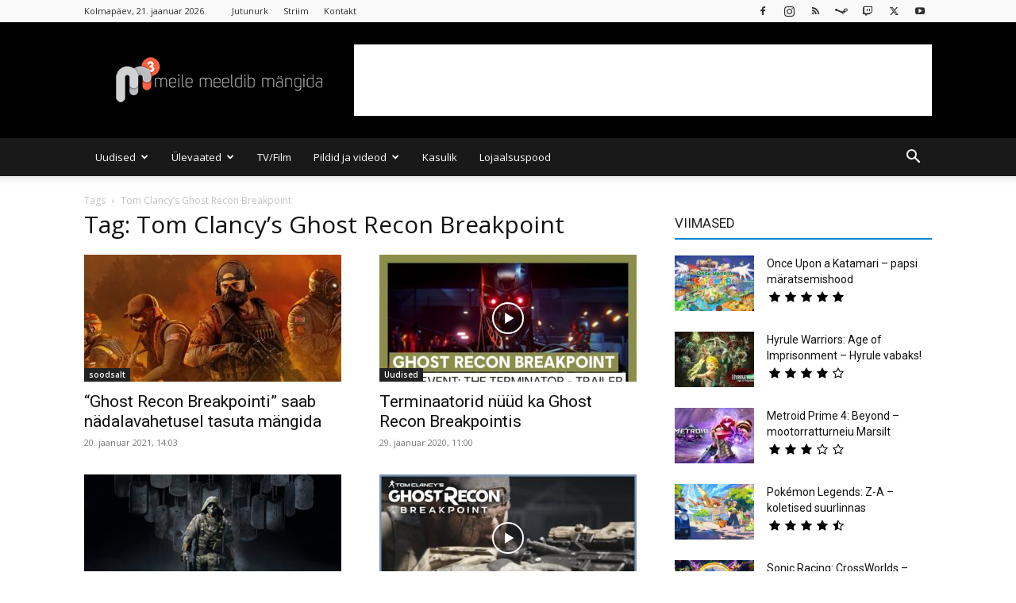

--- FILE ---
content_type: text/html; charset=UTF-8
request_url: https://mkuubis.ee/tag/tom-clancys-ghost-recon-breakpoint/
body_size: 29591
content:
<!doctype html >
<!--[if IE 8]>    <html class="ie8" lang="en"> <![endif]-->
<!--[if IE 9]>    <html class="ie9" lang="en"> <![endif]-->
<!--[if gt IE 8]><!--> <html lang="et" xmlns:og="http://opengraphprotocol.org/schema/" xmlns:fb="http://www.facebook.com/2008/fbml"> <!--<![endif]-->
<head>
    <title>Tom Clancy’s Ghost Recon Breakpoint Archives - MKuubis</title>
    <meta charset="UTF-8" />
    <meta name="viewport" content="width=device-width, initial-scale=1.0">
    <link rel="pingback" href="https://mkuubis.ee/xmlrpc.php" />
    <meta name='robots' content='index, follow, max-image-preview:large, max-snippet:-1, max-video-preview:-1' />

<!-- Start PushCrew Asynchronous Code -->
<script type='text/javascript'>
(function(p,u,s,h) {
    p._pcq = p._pcq || [];
    p._pcq.push(['_currentTime', Date.now()]);
    s = u.createElement('script'); s.type = 'text/javascript'; s.async = true;
    s.src = 'https://cdn.pushcrew.com/js/a3ce73a5f6aba97e45c14200bac80393.js';
    h = u.getElementsByTagName('script')[0]; h.parentNode.insertBefore(s, h);
})(window,document);
</script>
<!-- End PushCrew Asynchronous Code -->
<link rel="icon" type="image/png" href="https://mkuubis.ee/wp-content/uploads/2016/02/cropped-M3-black2.png">            <script src="https://www.google.com/recaptcha/api.js?render=6Le1Z7kUAAAAAMvobSBQk24tJFqjU0TbWPtfv_Ub"></script>
   
	<!-- This site is optimized with the Yoast SEO plugin v26.7 - https://yoast.com/wordpress/plugins/seo/ -->
	<link rel="canonical" href="https://mkuubis.ee/tag/tom-clancys-ghost-recon-breakpoint/" />
	<meta property="og:locale" content="et_EE" />
	<meta property="og:type" content="article" />
	<meta property="og:title" content="Tom Clancy’s Ghost Recon Breakpoint Archives - MKuubis" />
	<meta property="og:url" content="https://mkuubis.ee/tag/tom-clancys-ghost-recon-breakpoint/" />
	<meta property="og:site_name" content="MKuubis" />
	<meta name="twitter:card" content="summary_large_image" />
	<meta name="twitter:site" content="@mkuubis" />
	<script type="application/ld+json" class="yoast-schema-graph">{"@context":"https://schema.org","@graph":[{"@type":"CollectionPage","@id":"https://mkuubis.ee/tag/tom-clancys-ghost-recon-breakpoint/","url":"https://mkuubis.ee/tag/tom-clancys-ghost-recon-breakpoint/","name":"Tom Clancy’s Ghost Recon Breakpoint Archives - MKuubis","isPartOf":{"@id":"https://mkuubis.ee/#website"},"primaryImageOfPage":{"@id":"https://mkuubis.ee/tag/tom-clancys-ghost-recon-breakpoint/#primaryimage"},"image":{"@id":"https://mkuubis.ee/tag/tom-clancys-ghost-recon-breakpoint/#primaryimage"},"thumbnailUrl":"https://mkuubis.ee/wp-content/uploads/2021/01/GBfree.jpg","breadcrumb":{"@id":"https://mkuubis.ee/tag/tom-clancys-ghost-recon-breakpoint/#breadcrumb"},"inLanguage":"et"},{"@type":"ImageObject","inLanguage":"et","@id":"https://mkuubis.ee/tag/tom-clancys-ghost-recon-breakpoint/#primaryimage","url":"https://mkuubis.ee/wp-content/uploads/2021/01/GBfree.jpg","contentUrl":"https://mkuubis.ee/wp-content/uploads/2021/01/GBfree.jpg","width":1920,"height":600,"caption":"Ghost Recon Breakpoint"},{"@type":"BreadcrumbList","@id":"https://mkuubis.ee/tag/tom-clancys-ghost-recon-breakpoint/#breadcrumb","itemListElement":[{"@type":"ListItem","position":1,"name":"Home","item":"https://mkuubis.ee/"},{"@type":"ListItem","position":2,"name":"Tom Clancy’s Ghost Recon Breakpoint"}]},{"@type":"WebSite","@id":"https://mkuubis.ee/#website","url":"https://mkuubis.ee/","name":"Mkuubis","description":"Meile Meeldib Mängida","publisher":{"@id":"https://mkuubis.ee/#organization"},"potentialAction":[{"@type":"SearchAction","target":{"@type":"EntryPoint","urlTemplate":"https://mkuubis.ee/?s={search_term_string}"},"query-input":{"@type":"PropertyValueSpecification","valueRequired":true,"valueName":"search_term_string"}}],"inLanguage":"et"},{"@type":"Organization","@id":"https://mkuubis.ee/#organization","name":"Meile Meeldib Mängida","url":"https://mkuubis.ee/","logo":{"@type":"ImageObject","inLanguage":"et","@id":"https://mkuubis.ee/#/schema/logo/image/","url":"https://mkuubis.ee/wp-content/uploads/2014/04/m3logo_BIG.png","contentUrl":"https://mkuubis.ee/wp-content/uploads/2014/04/m3logo_BIG.png","width":1563,"height":1563,"caption":"Meile Meeldib Mängida"},"image":{"@id":"https://mkuubis.ee/#/schema/logo/image/"},"sameAs":["https://www.facebook.com/mkuubis","https://x.com/mkuubis","https://instagram.com/mkuubis","https://youtube.com/mkuubis"]}]}</script>
	<!-- / Yoast SEO plugin. -->


<link rel='dns-prefetch' href='//stats.wp.com' />
<link rel='dns-prefetch' href='//fonts.googleapis.com' />
<link rel="alternate" type="application/rss+xml" title="MKuubis &raquo; RSS" href="https://mkuubis.ee/feed/" />
<link rel="alternate" type="application/rss+xml" title="MKuubis &raquo; Kommentaaride RSS" href="https://mkuubis.ee/comments/feed/" />
<script type="text/javascript" id="wpp-js" src="https://mkuubis.ee/wp-content/plugins/wordpress-popular-posts/assets/js/wpp.min.js?ver=7.3.6" data-sampling="0" data-sampling-rate="100" data-api-url="https://mkuubis.ee/wp-json/wordpress-popular-posts" data-post-id="0" data-token="6f4c6630b8" data-lang="0" data-debug="0"></script>
<link rel="alternate" type="application/rss+xml" title="MKuubis &raquo; Tom Clancy’s Ghost Recon Breakpoint Sildi RSS" href="https://mkuubis.ee/tag/tom-clancys-ghost-recon-breakpoint/feed/" />
<style id='wp-img-auto-sizes-contain-inline-css' type='text/css'>
img:is([sizes=auto i],[sizes^="auto," i]){contain-intrinsic-size:3000px 1500px}
/*# sourceURL=wp-img-auto-sizes-contain-inline-css */
</style>
<style id='wp-emoji-styles-inline-css' type='text/css'>

	img.wp-smiley, img.emoji {
		display: inline !important;
		border: none !important;
		box-shadow: none !important;
		height: 1em !important;
		width: 1em !important;
		margin: 0 0.07em !important;
		vertical-align: -0.1em !important;
		background: none !important;
		padding: 0 !important;
	}
/*# sourceURL=wp-emoji-styles-inline-css */
</style>
<style id='classic-theme-styles-inline-css' type='text/css'>
/*! This file is auto-generated */
.wp-block-button__link{color:#fff;background-color:#32373c;border-radius:9999px;box-shadow:none;text-decoration:none;padding:calc(.667em + 2px) calc(1.333em + 2px);font-size:1.125em}.wp-block-file__button{background:#32373c;color:#fff;text-decoration:none}
/*# sourceURL=/wp-includes/css/classic-themes.min.css */
</style>
<link rel='stylesheet' id='contact-form-7-css' href='https://mkuubis.ee/wp-content/plugins/contact-form-7/includes/css/styles.css?ver=6.1.4' type='text/css' media='all' />
<link rel='stylesheet' id='lets-review-api-css' href='https://mkuubis.ee/wp-content/plugins/lets-review/assets/css/style-api.min.css?ver=3.4.0' type='text/css' media='all' />
<link rel='stylesheet' id='font-awesome-css' href='https://mkuubis.ee/wp-content/plugins/lets-review/assets/fonts/fontawesome/css/fontawesome.min.css?ver=3.4.0' type='text/css' media='all' />
<link rel='stylesheet' id='font-awesome-regular-css' href='https://mkuubis.ee/wp-content/plugins/lets-review/assets/fonts/fontawesome/css/regular.min.css?ver=3.4.0' type='text/css' media='all' />
<link rel='stylesheet' id='font-awesome-solid-css' href='https://mkuubis.ee/wp-content/plugins/lets-review/assets/fonts/fontawesome/css/solid.min.css?ver=3.4.0' type='text/css' media='all' />
<link rel='stylesheet' id='rss-retriever-css' href='https://mkuubis.ee/wp-content/plugins/wp-rss-retriever/inc/css/rss-retriever.css?ver=1.6.10' type='text/css' media='all' />
<link rel='stylesheet' id='td-plugin-multi-purpose-css' href='https://mkuubis.ee/wp-content/plugins/td-composer/td-multi-purpose/style.css?ver=492e3cf54bd42df3b24a3de8e2307cafx' type='text/css' media='all' />
<link rel='stylesheet' id='google-fonts-style-css' href='https://fonts.googleapis.com/css?family=Open+Sans%3A400%2C600%2C700%7CRoboto%3A400%2C600%2C700&#038;display=swap&#038;ver=12.7.1' type='text/css' media='all' />
<link rel='stylesheet' id='lets-review-widget-css' href='https://mkuubis.ee/wp-content/plugins/lets-review/assets/css/style-widget.min.css?ver=3.4.0' type='text/css' media='all' />
<link rel='stylesheet' id='td-theme-css' href='https://mkuubis.ee/wp-content/themes/Newspaper/style.css?ver=12.7.1' type='text/css' media='all' />
<style id='td-theme-inline-css' type='text/css'>@media (max-width:767px){.td-header-desktop-wrap{display:none}}@media (min-width:767px){.td-header-mobile-wrap{display:none}}</style>
<link rel='stylesheet' id='__EPYT__style-css' href='https://mkuubis.ee/wp-content/plugins/youtube-embed-plus/styles/ytprefs.min.css?ver=14.2.4' type='text/css' media='all' />
<style id='__EPYT__style-inline-css' type='text/css'>

                .epyt-gallery-thumb {
                        width: 50%;
                }
                
/*# sourceURL=__EPYT__style-inline-css */
</style>
<link rel='stylesheet' id='td-legacy-framework-front-style-css' href='https://mkuubis.ee/wp-content/plugins/td-composer/legacy/Newspaper/assets/css/td_legacy_main.css?ver=492e3cf54bd42df3b24a3de8e2307cafx' type='text/css' media='all' />
<link rel='stylesheet' id='td-standard-pack-framework-front-style-css' href='https://mkuubis.ee/wp-content/plugins/td-standard-pack/Newspaper/assets/css/td_standard_pack_main.css?ver=8ae1459a1d876d507918f73cef68310e' type='text/css' media='all' />
<link rel='stylesheet' id='td-theme-demo-style-css' href='https://mkuubis.ee/wp-content/plugins/td-composer/legacy/Newspaper/includes/demos/magazine/demo_style.css?ver=12.7.1' type='text/css' media='all' />
<link rel='stylesheet' id='tdb_style_cloud_templates_front-css' href='https://mkuubis.ee/wp-content/plugins/td-cloud-library/assets/css/tdb_main.css?ver=d578089f160957352b9b4ca6d880fd8f' type='text/css' media='all' />
<script type="text/javascript" src="https://mkuubis.ee/wp-includes/js/jquery/jquery.min.js?ver=3.7.1" id="jquery-core-js"></script>
<script type="text/javascript" src="https://mkuubis.ee/wp-includes/js/jquery/jquery-migrate.min.js?ver=3.4.1" id="jquery-migrate-js"></script>
<script type="text/javascript" id="__ytprefs__-js-extra">
/* <![CDATA[ */
var _EPYT_ = {"ajaxurl":"https://mkuubis.ee/wp-admin/admin-ajax.php","security":"dd48f7963f","gallery_scrolloffset":"20","eppathtoscripts":"https://mkuubis.ee/wp-content/plugins/youtube-embed-plus/scripts/","eppath":"https://mkuubis.ee/wp-content/plugins/youtube-embed-plus/","epresponsiveselector":"[\"iframe.__youtube_prefs_widget__\"]","epdovol":"1","version":"14.2.4","evselector":"iframe.__youtube_prefs__[src], iframe[src*=\"youtube.com/embed/\"], iframe[src*=\"youtube-nocookie.com/embed/\"]","ajax_compat":"","maxres_facade":"eager","ytapi_load":"light","pause_others":"","stopMobileBuffer":"1","facade_mode":"","not_live_on_channel":""};
//# sourceURL=__ytprefs__-js-extra
/* ]]> */
</script>
<script type="text/javascript" src="https://mkuubis.ee/wp-content/plugins/youtube-embed-plus/scripts/ytprefs.min.js?ver=14.2.4" id="__ytprefs__-js"></script>
<link rel="https://api.w.org/" href="https://mkuubis.ee/wp-json/" /><link rel="alternate" title="JSON" type="application/json" href="https://mkuubis.ee/wp-json/wp/v2/tags/3094" /><link rel="EditURI" type="application/rsd+xml" title="RSD" href="https://mkuubis.ee/xmlrpc.php?rsd" />

<style type="text/css">
.feedzy-rss-link-icon:after {
	content: url("https://mkuubis.ee/wp-content/plugins/feedzy-rss-feeds/img/external-link.png");
	margin-left: 3px;
}
</style>
		<script type="text/javascript">//<![CDATA[
  function external_links_in_new_windows_loop() {
    if (!document.links) {
      document.links = document.getElementsByTagName('a');
    }
    var change_link = false;
    var force = '';
    var ignore = '';

    for (var t=0; t<document.links.length; t++) {
      var all_links = document.links[t];
      change_link = false;
      
      if(document.links[t].hasAttribute('onClick') == false) {
        // forced if the address starts with http (or also https), but does not link to the current domain
        if(all_links.href.search(/^http/) != -1 && all_links.href.search('mkuubis.ee') == -1 && all_links.href.search(/^#/) == -1) {
          // console.log('Changed ' + all_links.href);
          change_link = true;
        }
          
        if(force != '' && all_links.href.search(force) != -1) {
          // forced
          // console.log('force ' + all_links.href);
          change_link = true;
        }
        
        if(ignore != '' && all_links.href.search(ignore) != -1) {
          // console.log('ignore ' + all_links.href);
          // ignored
          change_link = false;
        }

        if(change_link == true) {
          // console.log('Changed ' + all_links.href);
          document.links[t].setAttribute('onClick', 'javascript:window.open(\'' + all_links.href.replace(/'/g, '') + '\', \'_blank\', \'noopener\'); return false;');
          document.links[t].removeAttribute('target');
        }
      }
    }
  }
  
  // Load
  function external_links_in_new_windows_load(func)
  {  
    var oldonload = window.onload;
    if (typeof window.onload != 'function'){
      window.onload = func;
    } else {
      window.onload = function(){
        oldonload();
        func();
      }
    }
  }

  external_links_in_new_windows_load(external_links_in_new_windows_loop);
  //]]></script>


<link rel="alternate" type="application/rss+xml" title="Podcasti RSS voog" href="https://mkuubis.ee/feed/podcast" />

	<style>img#wpstats{display:none}</style>
		            <style id="wpp-loading-animation-styles">@-webkit-keyframes bgslide{from{background-position-x:0}to{background-position-x:-200%}}@keyframes bgslide{from{background-position-x:0}to{background-position-x:-200%}}.wpp-widget-block-placeholder,.wpp-shortcode-placeholder{margin:0 auto;width:60px;height:3px;background:#dd3737;background:linear-gradient(90deg,#dd3737 0%,#571313 10%,#dd3737 100%);background-size:200% auto;border-radius:3px;-webkit-animation:bgslide 1s infinite linear;animation:bgslide 1s infinite linear}</style>
                <script>
        window.tdb_global_vars = {"wpRestUrl":"https:\/\/mkuubis.ee\/wp-json\/","permalinkStructure":"\/%year%\/%postname%\/"};
        window.tdb_p_autoload_vars = {"isAjax":false,"isAdminBarShowing":false};
    </script>
    
    <style id="tdb-global-colors">:root{--accent-color:#fff}</style>

    
	
<!-- JS generated by theme -->

<script type="text/javascript" id="td-generated-header-js">
    
    

	    var tdBlocksArray = []; //here we store all the items for the current page

	    // td_block class - each ajax block uses a object of this class for requests
	    function tdBlock() {
		    this.id = '';
		    this.block_type = 1; //block type id (1-234 etc)
		    this.atts = '';
		    this.td_column_number = '';
		    this.td_current_page = 1; //
		    this.post_count = 0; //from wp
		    this.found_posts = 0; //from wp
		    this.max_num_pages = 0; //from wp
		    this.td_filter_value = ''; //current live filter value
		    this.is_ajax_running = false;
		    this.td_user_action = ''; // load more or infinite loader (used by the animation)
		    this.header_color = '';
		    this.ajax_pagination_infinite_stop = ''; //show load more at page x
	    }

        // td_js_generator - mini detector
        ( function () {
            var htmlTag = document.getElementsByTagName("html")[0];

	        if ( navigator.userAgent.indexOf("MSIE 10.0") > -1 ) {
                htmlTag.className += ' ie10';
            }

            if ( !!navigator.userAgent.match(/Trident.*rv\:11\./) ) {
                htmlTag.className += ' ie11';
            }

	        if ( navigator.userAgent.indexOf("Edge") > -1 ) {
                htmlTag.className += ' ieEdge';
            }

            if ( /(iPad|iPhone|iPod)/g.test(navigator.userAgent) ) {
                htmlTag.className += ' td-md-is-ios';
            }

            var user_agent = navigator.userAgent.toLowerCase();
            if ( user_agent.indexOf("android") > -1 ) {
                htmlTag.className += ' td-md-is-android';
            }

            if ( -1 !== navigator.userAgent.indexOf('Mac OS X')  ) {
                htmlTag.className += ' td-md-is-os-x';
            }

            if ( /chrom(e|ium)/.test(navigator.userAgent.toLowerCase()) ) {
               htmlTag.className += ' td-md-is-chrome';
            }

            if ( -1 !== navigator.userAgent.indexOf('Firefox') ) {
                htmlTag.className += ' td-md-is-firefox';
            }

            if ( -1 !== navigator.userAgent.indexOf('Safari') && -1 === navigator.userAgent.indexOf('Chrome') ) {
                htmlTag.className += ' td-md-is-safari';
            }

            if( -1 !== navigator.userAgent.indexOf('IEMobile') ){
                htmlTag.className += ' td-md-is-iemobile';
            }

        })();

        var tdLocalCache = {};

        ( function () {
            "use strict";

            tdLocalCache = {
                data: {},
                remove: function (resource_id) {
                    delete tdLocalCache.data[resource_id];
                },
                exist: function (resource_id) {
                    return tdLocalCache.data.hasOwnProperty(resource_id) && tdLocalCache.data[resource_id] !== null;
                },
                get: function (resource_id) {
                    return tdLocalCache.data[resource_id];
                },
                set: function (resource_id, cachedData) {
                    tdLocalCache.remove(resource_id);
                    tdLocalCache.data[resource_id] = cachedData;
                }
            };
        })();

    
    
var td_viewport_interval_list=[{"limitBottom":767,"sidebarWidth":228},{"limitBottom":1018,"sidebarWidth":300},{"limitBottom":1140,"sidebarWidth":324}];
var tds_general_modal_image="yes";
var tdc_is_installed="yes";
var tdc_domain_active=false;
var td_ajax_url="https:\/\/mkuubis.ee\/wp-admin\/admin-ajax.php?td_theme_name=Newspaper&v=12.7.1";
var td_get_template_directory_uri="https:\/\/mkuubis.ee\/wp-content\/plugins\/td-composer\/legacy\/common";
var tds_snap_menu="snap";
var tds_logo_on_sticky="show";
var tds_header_style="";
var td_please_wait="Palun oota...";
var td_email_user_pass_incorrect="Kasutaja v\u00f5i salas\u00f5na on vale!";
var td_email_user_incorrect="Email v\u00f5i kasutajanimi on vale!";
var td_email_incorrect="Email on vale!";
var td_user_incorrect="Username incorrect!";
var td_email_user_empty="Email or username empty!";
var td_pass_empty="Pass empty!";
var td_pass_pattern_incorrect="Invalid Pass Pattern!";
var td_retype_pass_incorrect="Retyped Pass incorrect!";
var tds_more_articles_on_post_enable="";
var tds_more_articles_on_post_time_to_wait="";
var tds_more_articles_on_post_pages_distance_from_top=0;
var tds_captcha="show";
var tds_theme_color_site_wide="#0084cc";
var tds_smart_sidebar="";
var tdThemeName="Newspaper";
var tdThemeNameWl="Newspaper";
var td_magnific_popup_translation_tPrev="Eelmine (Vasak nool)";
var td_magnific_popup_translation_tNext="J\u00e4rgmine (Parem nool)";
var td_magnific_popup_translation_tCounter="%curr% of %total%";
var td_magnific_popup_translation_ajax_tError="Lehe sisu aadressilt %url% ei \u00f5nnestunud laadida.";
var td_magnific_popup_translation_image_tError="Pilti #%curr% ei \u00f5nnestunud laadida.";
var tdBlockNonce="1f707ef1a1";
var tdMobileMenu="enabled";
var tdMobileSearch="enabled";
var tdsDateFormat="l, j. F Y";
var tdDateNamesI18n={"month_names":["jaanuar","veebruar","m\u00e4rts","aprill","mai","juuni","juuli","august","september","oktoober","november","detsember"],"month_names_short":["jaan.","veebr.","m\u00e4rts","apr.","mai","juuni","juuli","aug.","sept.","okt.","nov.","dets."],"day_names":["P\u00fchap\u00e4ev","Esmasp\u00e4ev","Teisip\u00e4ev","Kolmap\u00e4ev","Neljap\u00e4ev","Reede","Laup\u00e4ev"],"day_names_short":["P","E","T","K","N","R","L"]};
var tdb_modal_confirm="Save";
var tdb_modal_cancel="Cancel";
var tdb_modal_confirm_alt="Yes";
var tdb_modal_cancel_alt="No";
var td_deploy_mode="deploy";
var td_ad_background_click_link="";
var td_ad_background_click_target="";
</script>


<!-- Header style compiled by theme -->

<style>.td-page-content .widgettitle{color:#fff}.td_module_wrap .td-image-wrap:before{content:'';position:absolute;top:0;left:0;width:100%;height:100%;background-image:url(https://mkuubis.ee/wp-content/uploads/2015/07/play-300x201.jpg);background-repeat:no-repeat;background-size:cover;background-position:center;z-index:-1}ul.sf-menu>.menu-item>a{font-size:13px;font-weight:normal;text-transform:none}.td-page-title,.td-category-title-holder .td-page-title{font-family:"Open Sans"}.td-page-content p,.td-page-content li,.td-page-content .td_block_text_with_title,.wpb_text_column p{font-family:"Open Sans"}body,p{font-family:"Open Sans";font-size:15px;line-height:26px;font-weight:normal}:root{--td_theme_color:#0084cc;--td_slider_text:rgba(0,132,204,0.7);--td_text_header_color:#222222;--td_mobile_gradient_one_mob:#333145;--td_mobile_gradient_two_mob:#4db2ec;--td_mobile_text_active_color:#4db2ec;--td_page_h_color:#0084cc}.td-header-style-12 .td-header-menu-wrap-full,.td-header-style-12 .td-affix,.td-grid-style-1.td-hover-1 .td-big-grid-post:hover .td-post-category,.td-grid-style-5.td-hover-1 .td-big-grid-post:hover .td-post-category,.td_category_template_3 .td-current-sub-category,.td_category_template_8 .td-category-header .td-category a.td-current-sub-category,.td_category_template_4 .td-category-siblings .td-category a:hover,.td_block_big_grid_9.td-grid-style-1 .td-post-category,.td_block_big_grid_9.td-grid-style-5 .td-post-category,.td-grid-style-6.td-hover-1 .td-module-thumb:after,.tdm-menu-active-style5 .td-header-menu-wrap .sf-menu>.current-menu-item>a,.tdm-menu-active-style5 .td-header-menu-wrap .sf-menu>.current-menu-ancestor>a,.tdm-menu-active-style5 .td-header-menu-wrap .sf-menu>.current-category-ancestor>a,.tdm-menu-active-style5 .td-header-menu-wrap .sf-menu>li>a:hover,.tdm-menu-active-style5 .td-header-menu-wrap .sf-menu>.sfHover>a{background-color:#0084cc}.td_mega_menu_sub_cats .cur-sub-cat,.td-mega-span h3 a:hover,.td_mod_mega_menu:hover .entry-title a,.header-search-wrap .result-msg a:hover,.td-header-top-menu .td-drop-down-search .td_module_wrap:hover .entry-title a,.td-header-top-menu .td-icon-search:hover,.td-header-wrap .result-msg a:hover,.top-header-menu li a:hover,.top-header-menu .current-menu-item>a,.top-header-menu .current-menu-ancestor>a,.top-header-menu .current-category-ancestor>a,.td-social-icon-wrap>a:hover,.td-header-sp-top-widget .td-social-icon-wrap a:hover,.td_mod_related_posts:hover h3>a,.td-post-template-11 .td-related-title .td-related-left:hover,.td-post-template-11 .td-related-title .td-related-right:hover,.td-post-template-11 .td-related-title .td-cur-simple-item,.td-post-template-11 .td_block_related_posts .td-next-prev-wrap a:hover,.td-category-header .td-pulldown-category-filter-link:hover,.td-category-siblings .td-subcat-dropdown a:hover,.td-category-siblings .td-subcat-dropdown a.td-current-sub-category,.footer-text-wrap .footer-email-wrap a,.footer-social-wrap a:hover,.td_module_17 .td-read-more a:hover,.td_module_18 .td-read-more a:hover,.td_module_19 .td-post-author-name a:hover,.td-pulldown-syle-2 .td-subcat-dropdown:hover .td-subcat-more span,.td-pulldown-syle-2 .td-subcat-dropdown:hover .td-subcat-more i,.td-pulldown-syle-3 .td-subcat-dropdown:hover .td-subcat-more span,.td-pulldown-syle-3 .td-subcat-dropdown:hover .td-subcat-more i,.tdm-menu-active-style3 .tdm-header.td-header-wrap .sf-menu>.current-category-ancestor>a,.tdm-menu-active-style3 .tdm-header.td-header-wrap .sf-menu>.current-menu-ancestor>a,.tdm-menu-active-style3 .tdm-header.td-header-wrap .sf-menu>.current-menu-item>a,.tdm-menu-active-style3 .tdm-header.td-header-wrap .sf-menu>.sfHover>a,.tdm-menu-active-style3 .tdm-header.td-header-wrap .sf-menu>li>a:hover{color:#0084cc}.td-mega-menu-page .wpb_content_element ul li a:hover,.td-theme-wrap .td-aj-search-results .td_module_wrap:hover .entry-title a,.td-theme-wrap .header-search-wrap .result-msg a:hover{color:#0084cc!important}.td_category_template_8 .td-category-header .td-category a.td-current-sub-category,.td_category_template_4 .td-category-siblings .td-category a:hover,.tdm-menu-active-style4 .tdm-header .sf-menu>.current-menu-item>a,.tdm-menu-active-style4 .tdm-header .sf-menu>.current-menu-ancestor>a,.tdm-menu-active-style4 .tdm-header .sf-menu>.current-category-ancestor>a,.tdm-menu-active-style4 .tdm-header .sf-menu>li>a:hover,.tdm-menu-active-style4 .tdm-header .sf-menu>.sfHover>a{border-color:#0084cc}.td-header-wrap .td-header-top-menu-full,.td-header-wrap .top-header-menu .sub-menu,.tdm-header-style-1.td-header-wrap .td-header-top-menu-full,.tdm-header-style-1.td-header-wrap .top-header-menu .sub-menu,.tdm-header-style-2.td-header-wrap .td-header-top-menu-full,.tdm-header-style-2.td-header-wrap .top-header-menu .sub-menu,.tdm-header-style-3.td-header-wrap .td-header-top-menu-full,.tdm-header-style-3.td-header-wrap .top-header-menu .sub-menu{background-color:#f9f9f9}.td-header-style-8 .td-header-top-menu-full{background-color:transparent}.td-header-style-8 .td-header-top-menu-full .td-header-top-menu{background-color:#f9f9f9;padding-left:15px;padding-right:15px}.td-header-wrap .td-header-top-menu-full .td-header-top-menu,.td-header-wrap .td-header-top-menu-full{border-bottom:none}.td-header-top-menu,.td-header-top-menu a,.td-header-wrap .td-header-top-menu-full .td-header-top-menu,.td-header-wrap .td-header-top-menu-full a,.td-header-style-8 .td-header-top-menu,.td-header-style-8 .td-header-top-menu a,.td-header-top-menu .td-drop-down-search .entry-title a{color:#2f2f2f}.top-header-menu .current-menu-item>a,.top-header-menu .current-menu-ancestor>a,.top-header-menu .current-category-ancestor>a,.top-header-menu li a:hover,.td-header-sp-top-widget .td-icon-search:hover{color:#0084cc}.td-header-wrap .td-header-sp-top-widget .td-icon-font,.td-header-style-7 .td-header-top-menu .td-social-icon-wrap .td-icon-font{color:#2f2f2f}.td-header-wrap .td-header-sp-top-widget i.td-icon-font:hover{color:#0084cc}.td-header-wrap .td-header-menu-wrap-full,.td-header-menu-wrap.td-affix,.td-header-style-3 .td-header-main-menu,.td-header-style-3 .td-affix .td-header-main-menu,.td-header-style-4 .td-header-main-menu,.td-header-style-4 .td-affix .td-header-main-menu,.td-header-style-8 .td-header-menu-wrap.td-affix,.td-header-style-8 .td-header-top-menu-full{background-color:#191919}.td-boxed-layout .td-header-style-3 .td-header-menu-wrap,.td-boxed-layout .td-header-style-4 .td-header-menu-wrap,.td-header-style-3 .td_stretch_content .td-header-menu-wrap,.td-header-style-4 .td_stretch_content .td-header-menu-wrap{background-color:#191919!important}@media (min-width:1019px){.td-header-style-1 .td-header-sp-recs,.td-header-style-1 .td-header-sp-logo{margin-bottom:28px}}@media (min-width:768px) and (max-width:1018px){.td-header-style-1 .td-header-sp-recs,.td-header-style-1 .td-header-sp-logo{margin-bottom:14px}}.td-header-style-7 .td-header-top-menu{border-bottom:none}.sf-menu>.current-menu-item>a:after,.sf-menu>.current-menu-ancestor>a:after,.sf-menu>.current-category-ancestor>a:after,.sf-menu>li:hover>a:after,.sf-menu>.sfHover>a:after,.td_block_mega_menu .td-next-prev-wrap a:hover,.td-mega-span .td-post-category:hover,.td-header-wrap .black-menu .sf-menu>li>a:hover,.td-header-wrap .black-menu .sf-menu>.current-menu-ancestor>a,.td-header-wrap .black-menu .sf-menu>.sfHover>a,.td-header-wrap .black-menu .sf-menu>.current-menu-item>a,.td-header-wrap .black-menu .sf-menu>.current-menu-ancestor>a,.td-header-wrap .black-menu .sf-menu>.current-category-ancestor>a,.tdm-menu-active-style5 .tdm-header .td-header-menu-wrap .sf-menu>.current-menu-item>a,.tdm-menu-active-style5 .tdm-header .td-header-menu-wrap .sf-menu>.current-menu-ancestor>a,.tdm-menu-active-style5 .tdm-header .td-header-menu-wrap .sf-menu>.current-category-ancestor>a,.tdm-menu-active-style5 .tdm-header .td-header-menu-wrap .sf-menu>li>a:hover,.tdm-menu-active-style5 .tdm-header .td-header-menu-wrap .sf-menu>.sfHover>a{background-color:#000000}.td_block_mega_menu .td-next-prev-wrap a:hover,.tdm-menu-active-style4 .tdm-header .sf-menu>.current-menu-item>a,.tdm-menu-active-style4 .tdm-header .sf-menu>.current-menu-ancestor>a,.tdm-menu-active-style4 .tdm-header .sf-menu>.current-category-ancestor>a,.tdm-menu-active-style4 .tdm-header .sf-menu>li>a:hover,.tdm-menu-active-style4 .tdm-header .sf-menu>.sfHover>a{border-color:#000000}.header-search-wrap .td-drop-down-search:before{border-color:transparent transparent #000000 transparent}.td_mega_menu_sub_cats .cur-sub-cat,.td_mod_mega_menu:hover .entry-title a,.td-theme-wrap .sf-menu ul .td-menu-item>a:hover,.td-theme-wrap .sf-menu ul .sfHover>a,.td-theme-wrap .sf-menu ul .current-menu-ancestor>a,.td-theme-wrap .sf-menu ul .current-category-ancestor>a,.td-theme-wrap .sf-menu ul .current-menu-item>a,.tdm-menu-active-style3 .tdm-header.td-header-wrap .sf-menu>.current-menu-item>a,.tdm-menu-active-style3 .tdm-header.td-header-wrap .sf-menu>.current-menu-ancestor>a,.tdm-menu-active-style3 .tdm-header.td-header-wrap .sf-menu>.current-category-ancestor>a,.tdm-menu-active-style3 .tdm-header.td-header-wrap .sf-menu>li>a:hover,.tdm-menu-active-style3 .tdm-header.td-header-wrap .sf-menu>.sfHover>a{color:#000000}.td-header-wrap .td-header-menu-wrap .sf-menu>li>a,.td-header-wrap .td-header-menu-social .td-social-icon-wrap a,.td-header-style-4 .td-header-menu-social .td-social-icon-wrap i,.td-header-style-5 .td-header-menu-social .td-social-icon-wrap i,.td-header-style-6 .td-header-menu-social .td-social-icon-wrap i,.td-header-style-12 .td-header-menu-social .td-social-icon-wrap i,.td-header-wrap .header-search-wrap #td-header-search-button .td-icon-search{color:#ffffff}.td-header-wrap .td-header-menu-social+.td-search-wrapper #td-header-search-button:before{background-color:#ffffff}ul.sf-menu>.td-menu-item>a,.td-theme-wrap .td-header-menu-social{font-size:13px;font-weight:normal;text-transform:none}.td-affix .sf-menu>.current-menu-item>a:after,.td-affix .sf-menu>.current-menu-ancestor>a:after,.td-affix .sf-menu>.current-category-ancestor>a:after,.td-affix .sf-menu>li:hover>a:after,.td-affix .sf-menu>.sfHover>a:after,.td-header-wrap .td-affix .black-menu .sf-menu>li>a:hover,.td-header-wrap .td-affix .black-menu .sf-menu>.current-menu-ancestor>a,.td-header-wrap .td-affix .black-menu .sf-menu>.sfHover>a,.td-affix .header-search-wrap .td-drop-down-search:after,.td-affix .header-search-wrap .td-drop-down-search .btn:hover,.td-header-wrap .td-affix .black-menu .sf-menu>.current-menu-item>a,.td-header-wrap .td-affix .black-menu .sf-menu>.current-menu-ancestor>a,.td-header-wrap .td-affix .black-menu .sf-menu>.current-category-ancestor>a,.tdm-menu-active-style5 .tdm-header .td-header-menu-wrap.td-affix .sf-menu>.current-menu-item>a,.tdm-menu-active-style5 .tdm-header .td-header-menu-wrap.td-affix .sf-menu>.current-menu-ancestor>a,.tdm-menu-active-style5 .tdm-header .td-header-menu-wrap.td-affix .sf-menu>.current-category-ancestor>a,.tdm-menu-active-style5 .tdm-header .td-header-menu-wrap.td-affix .sf-menu>li>a:hover,.tdm-menu-active-style5 .tdm-header .td-header-menu-wrap.td-affix .sf-menu>.sfHover>a{background-color:#0084cc}.td-affix .header-search-wrap .td-drop-down-search:before{border-color:transparent transparent #0084cc transparent}.tdm-menu-active-style4 .tdm-header .td-affix .sf-menu>.current-menu-item>a,.tdm-menu-active-style4 .tdm-header .td-affix .sf-menu>.current-menu-ancestor>a,.tdm-menu-active-style4 .tdm-header .td-affix .sf-menu>.current-category-ancestor>a,.tdm-menu-active-style4 .tdm-header .td-affix .sf-menu>li>a:hover,.tdm-menu-active-style4 .tdm-header .td-affix .sf-menu>.sfHover>a{border-color:#0084cc}.td-theme-wrap .td-affix .sf-menu ul .td-menu-item>a:hover,.td-theme-wrap .td-affix .sf-menu ul .sfHover>a,.td-theme-wrap .td-affix .sf-menu ul .current-menu-ancestor>a,.td-theme-wrap .td-affix .sf-menu ul .current-category-ancestor>a,.td-theme-wrap .td-affix .sf-menu ul .current-menu-item>a,.tdm-menu-active-style3 .tdm-header .td-affix .sf-menu>.current-menu-item>a,.tdm-menu-active-style3 .tdm-header .td-affix .sf-menu>.current-menu-ancestor>a,.tdm-menu-active-style3 .tdm-header .td-affix .sf-menu>.current-category-ancestor>a,.tdm-menu-active-style3 .tdm-header .td-affix .sf-menu>li>a:hover,.tdm-menu-active-style3 .tdm-header .td-affix .sf-menu>.sfHover>a{color:#0084cc}.td-theme-wrap .td_mod_mega_menu:hover .entry-title a,.td-theme-wrap .sf-menu .td_mega_menu_sub_cats .cur-sub-cat{color:#0084cc}.td-theme-wrap .sf-menu .td-mega-menu .td-post-category:hover,.td-theme-wrap .td-mega-menu .td-next-prev-wrap a:hover{background-color:#0084cc}.td-theme-wrap .td-mega-menu .td-next-prev-wrap a:hover{border-color:#0084cc}.td-theme-wrap .header-search-wrap .td-drop-down-search .btn:hover,.td-theme-wrap .td-aj-search-results .td_module_wrap:hover .entry-title a,.td-theme-wrap .header-search-wrap .result-msg a:hover{color:#0084cc!important}.td-banner-wrap-full,.td-header-style-11 .td-logo-wrap-full{background-color:#000000}.td-header-style-11 .td-logo-wrap-full{border-bottom:0}@media (min-width:1019px){.td-header-style-2 .td-header-sp-recs,.td-header-style-5 .td-a-rec-id-header>div,.td-header-style-5 .td-g-rec-id-header>.adsbygoogle,.td-header-style-6 .td-a-rec-id-header>div,.td-header-style-6 .td-g-rec-id-header>.adsbygoogle,.td-header-style-7 .td-a-rec-id-header>div,.td-header-style-7 .td-g-rec-id-header>.adsbygoogle,.td-header-style-8 .td-a-rec-id-header>div,.td-header-style-8 .td-g-rec-id-header>.adsbygoogle,.td-header-style-12 .td-a-rec-id-header>div,.td-header-style-12 .td-g-rec-id-header>.adsbygoogle{margin-bottom:24px!important}}@media (min-width:768px) and (max-width:1018px){.td-header-style-2 .td-header-sp-recs,.td-header-style-5 .td-a-rec-id-header>div,.td-header-style-5 .td-g-rec-id-header>.adsbygoogle,.td-header-style-6 .td-a-rec-id-header>div,.td-header-style-6 .td-g-rec-id-header>.adsbygoogle,.td-header-style-7 .td-a-rec-id-header>div,.td-header-style-7 .td-g-rec-id-header>.adsbygoogle,.td-header-style-8 .td-a-rec-id-header>div,.td-header-style-8 .td-g-rec-id-header>.adsbygoogle,.td-header-style-12 .td-a-rec-id-header>div,.td-header-style-12 .td-g-rec-id-header>.adsbygoogle{margin-bottom:14px!important}}.td-theme-wrap .sf-menu .td-normal-menu .sub-menu{background-color:#f7f7f7}.td-theme-wrap .sf-menu .td-normal-menu .td-menu-item>a:hover,.td-theme-wrap .sf-menu .td-normal-menu .sfHover>a,.td-theme-wrap .sf-menu .td-normal-menu .current-menu-ancestor>a,.td-theme-wrap .sf-menu .td-normal-menu .current-category-ancestor>a,.td-theme-wrap .sf-menu .td-normal-menu .current-menu-item>a{background-color:#fffffe}.td-theme-wrap .sf-menu .td-normal-menu .td-menu-item>a:hover,.td-theme-wrap .sf-menu .td-normal-menu .sfHover>a,.td-theme-wrap .sf-menu .td-normal-menu .current-menu-ancestor>a,.td-theme-wrap .sf-menu .td-normal-menu .current-category-ancestor>a,.td-theme-wrap .sf-menu .td-normal-menu .current-menu-item>a{color:#0084cc}.td-footer-wrapper,.td-footer-wrapper .td_block_template_7 .td-block-title>*,.td-footer-wrapper .td_block_template_17 .td-block-title,.td-footer-wrapper .td-block-title-wrap .td-wrapper-pulldown-filter{background-color:#0a0a0a}.td-footer-wrapper .footer-social-wrap .td-icon-font{color:#ffffff}.td-footer-wrapper .footer-social-wrap i.td-icon-font:hover{color:#ffffff}.td-sub-footer-container,.td-subfooter-menu li a{color:#ffffff}.td-footer-wrapper .block-title>span,.td-footer-wrapper .block-title>a,.td-footer-wrapper .widgettitle,.td-theme-wrap .td-footer-wrapper .td-container .td-block-title>*,.td-theme-wrap .td-footer-wrapper .td_block_template_6 .td-block-title:before{color:#ffffff}.td-footer-wrapper::before{background-size:100% auto}.td-footer-wrapper::before{opacity:0.6}.td-post-content h1,.td-post-content h2,.td-post-content h3,.td-post-content h4,.td-post-content h5,.td-post-content h6{color:#0084cc}.block-title>span,.block-title>a,.widgettitle,body .td-trending-now-title,.wpb_tabs li a,.vc_tta-container .vc_tta-color-grey.vc_tta-tabs-position-top.vc_tta-style-classic .vc_tta-tabs-container .vc_tta-tab>a,.td-theme-wrap .td-related-title a,.woocommerce div.product .woocommerce-tabs ul.tabs li a,.woocommerce .product .products h2:not(.woocommerce-loop-product__title),.td-theme-wrap .td-block-title{font-size:16px;font-weight:bold;text-transform:uppercase}.top-header-menu>li>a,.td-weather-top-widget .td-weather-now .td-big-degrees,.td-weather-top-widget .td-weather-header .td-weather-city,.td-header-sp-top-menu .td_data_time{line-height:27px}.top-header-menu>li,.td-header-sp-top-menu,#td-outer-wrap .td-header-sp-top-widget .td-search-btns-wrap,#td-outer-wrap .td-header-sp-top-widget .td-social-icon-wrap{line-height:27px}.td-post-template-default .td-post-header .entry-title{font-size:30px}.td-post-template-5 .td-post-header .entry-title{font-size:30px}.td-post-content p,.td-post-content{font-family:"Open Sans"}.td-post-content li{font-family:"Open Sans"}.td-page-content .widgettitle{color:#fff}.td_module_wrap .td-image-wrap:before{content:'';position:absolute;top:0;left:0;width:100%;height:100%;background-image:url(https://mkuubis.ee/wp-content/uploads/2015/07/play-300x201.jpg);background-repeat:no-repeat;background-size:cover;background-position:center;z-index:-1}ul.sf-menu>.menu-item>a{font-size:13px;font-weight:normal;text-transform:none}.td-page-title,.td-category-title-holder .td-page-title{font-family:"Open Sans"}.td-page-content p,.td-page-content li,.td-page-content .td_block_text_with_title,.wpb_text_column p{font-family:"Open Sans"}body,p{font-family:"Open Sans";font-size:15px;line-height:26px;font-weight:normal}:root{--td_theme_color:#0084cc;--td_slider_text:rgba(0,132,204,0.7);--td_text_header_color:#222222;--td_mobile_gradient_one_mob:#333145;--td_mobile_gradient_two_mob:#4db2ec;--td_mobile_text_active_color:#4db2ec;--td_page_h_color:#0084cc}.td-header-style-12 .td-header-menu-wrap-full,.td-header-style-12 .td-affix,.td-grid-style-1.td-hover-1 .td-big-grid-post:hover .td-post-category,.td-grid-style-5.td-hover-1 .td-big-grid-post:hover .td-post-category,.td_category_template_3 .td-current-sub-category,.td_category_template_8 .td-category-header .td-category a.td-current-sub-category,.td_category_template_4 .td-category-siblings .td-category a:hover,.td_block_big_grid_9.td-grid-style-1 .td-post-category,.td_block_big_grid_9.td-grid-style-5 .td-post-category,.td-grid-style-6.td-hover-1 .td-module-thumb:after,.tdm-menu-active-style5 .td-header-menu-wrap .sf-menu>.current-menu-item>a,.tdm-menu-active-style5 .td-header-menu-wrap .sf-menu>.current-menu-ancestor>a,.tdm-menu-active-style5 .td-header-menu-wrap .sf-menu>.current-category-ancestor>a,.tdm-menu-active-style5 .td-header-menu-wrap .sf-menu>li>a:hover,.tdm-menu-active-style5 .td-header-menu-wrap .sf-menu>.sfHover>a{background-color:#0084cc}.td_mega_menu_sub_cats .cur-sub-cat,.td-mega-span h3 a:hover,.td_mod_mega_menu:hover .entry-title a,.header-search-wrap .result-msg a:hover,.td-header-top-menu .td-drop-down-search .td_module_wrap:hover .entry-title a,.td-header-top-menu .td-icon-search:hover,.td-header-wrap .result-msg a:hover,.top-header-menu li a:hover,.top-header-menu .current-menu-item>a,.top-header-menu .current-menu-ancestor>a,.top-header-menu .current-category-ancestor>a,.td-social-icon-wrap>a:hover,.td-header-sp-top-widget .td-social-icon-wrap a:hover,.td_mod_related_posts:hover h3>a,.td-post-template-11 .td-related-title .td-related-left:hover,.td-post-template-11 .td-related-title .td-related-right:hover,.td-post-template-11 .td-related-title .td-cur-simple-item,.td-post-template-11 .td_block_related_posts .td-next-prev-wrap a:hover,.td-category-header .td-pulldown-category-filter-link:hover,.td-category-siblings .td-subcat-dropdown a:hover,.td-category-siblings .td-subcat-dropdown a.td-current-sub-category,.footer-text-wrap .footer-email-wrap a,.footer-social-wrap a:hover,.td_module_17 .td-read-more a:hover,.td_module_18 .td-read-more a:hover,.td_module_19 .td-post-author-name a:hover,.td-pulldown-syle-2 .td-subcat-dropdown:hover .td-subcat-more span,.td-pulldown-syle-2 .td-subcat-dropdown:hover .td-subcat-more i,.td-pulldown-syle-3 .td-subcat-dropdown:hover .td-subcat-more span,.td-pulldown-syle-3 .td-subcat-dropdown:hover .td-subcat-more i,.tdm-menu-active-style3 .tdm-header.td-header-wrap .sf-menu>.current-category-ancestor>a,.tdm-menu-active-style3 .tdm-header.td-header-wrap .sf-menu>.current-menu-ancestor>a,.tdm-menu-active-style3 .tdm-header.td-header-wrap .sf-menu>.current-menu-item>a,.tdm-menu-active-style3 .tdm-header.td-header-wrap .sf-menu>.sfHover>a,.tdm-menu-active-style3 .tdm-header.td-header-wrap .sf-menu>li>a:hover{color:#0084cc}.td-mega-menu-page .wpb_content_element ul li a:hover,.td-theme-wrap .td-aj-search-results .td_module_wrap:hover .entry-title a,.td-theme-wrap .header-search-wrap .result-msg a:hover{color:#0084cc!important}.td_category_template_8 .td-category-header .td-category a.td-current-sub-category,.td_category_template_4 .td-category-siblings .td-category a:hover,.tdm-menu-active-style4 .tdm-header .sf-menu>.current-menu-item>a,.tdm-menu-active-style4 .tdm-header .sf-menu>.current-menu-ancestor>a,.tdm-menu-active-style4 .tdm-header .sf-menu>.current-category-ancestor>a,.tdm-menu-active-style4 .tdm-header .sf-menu>li>a:hover,.tdm-menu-active-style4 .tdm-header .sf-menu>.sfHover>a{border-color:#0084cc}.td-header-wrap .td-header-top-menu-full,.td-header-wrap .top-header-menu .sub-menu,.tdm-header-style-1.td-header-wrap .td-header-top-menu-full,.tdm-header-style-1.td-header-wrap .top-header-menu .sub-menu,.tdm-header-style-2.td-header-wrap .td-header-top-menu-full,.tdm-header-style-2.td-header-wrap .top-header-menu .sub-menu,.tdm-header-style-3.td-header-wrap .td-header-top-menu-full,.tdm-header-style-3.td-header-wrap .top-header-menu .sub-menu{background-color:#f9f9f9}.td-header-style-8 .td-header-top-menu-full{background-color:transparent}.td-header-style-8 .td-header-top-menu-full .td-header-top-menu{background-color:#f9f9f9;padding-left:15px;padding-right:15px}.td-header-wrap .td-header-top-menu-full .td-header-top-menu,.td-header-wrap .td-header-top-menu-full{border-bottom:none}.td-header-top-menu,.td-header-top-menu a,.td-header-wrap .td-header-top-menu-full .td-header-top-menu,.td-header-wrap .td-header-top-menu-full a,.td-header-style-8 .td-header-top-menu,.td-header-style-8 .td-header-top-menu a,.td-header-top-menu .td-drop-down-search .entry-title a{color:#2f2f2f}.top-header-menu .current-menu-item>a,.top-header-menu .current-menu-ancestor>a,.top-header-menu .current-category-ancestor>a,.top-header-menu li a:hover,.td-header-sp-top-widget .td-icon-search:hover{color:#0084cc}.td-header-wrap .td-header-sp-top-widget .td-icon-font,.td-header-style-7 .td-header-top-menu .td-social-icon-wrap .td-icon-font{color:#2f2f2f}.td-header-wrap .td-header-sp-top-widget i.td-icon-font:hover{color:#0084cc}.td-header-wrap .td-header-menu-wrap-full,.td-header-menu-wrap.td-affix,.td-header-style-3 .td-header-main-menu,.td-header-style-3 .td-affix .td-header-main-menu,.td-header-style-4 .td-header-main-menu,.td-header-style-4 .td-affix .td-header-main-menu,.td-header-style-8 .td-header-menu-wrap.td-affix,.td-header-style-8 .td-header-top-menu-full{background-color:#191919}.td-boxed-layout .td-header-style-3 .td-header-menu-wrap,.td-boxed-layout .td-header-style-4 .td-header-menu-wrap,.td-header-style-3 .td_stretch_content .td-header-menu-wrap,.td-header-style-4 .td_stretch_content .td-header-menu-wrap{background-color:#191919!important}@media (min-width:1019px){.td-header-style-1 .td-header-sp-recs,.td-header-style-1 .td-header-sp-logo{margin-bottom:28px}}@media (min-width:768px) and (max-width:1018px){.td-header-style-1 .td-header-sp-recs,.td-header-style-1 .td-header-sp-logo{margin-bottom:14px}}.td-header-style-7 .td-header-top-menu{border-bottom:none}.sf-menu>.current-menu-item>a:after,.sf-menu>.current-menu-ancestor>a:after,.sf-menu>.current-category-ancestor>a:after,.sf-menu>li:hover>a:after,.sf-menu>.sfHover>a:after,.td_block_mega_menu .td-next-prev-wrap a:hover,.td-mega-span .td-post-category:hover,.td-header-wrap .black-menu .sf-menu>li>a:hover,.td-header-wrap .black-menu .sf-menu>.current-menu-ancestor>a,.td-header-wrap .black-menu .sf-menu>.sfHover>a,.td-header-wrap .black-menu .sf-menu>.current-menu-item>a,.td-header-wrap .black-menu .sf-menu>.current-menu-ancestor>a,.td-header-wrap .black-menu .sf-menu>.current-category-ancestor>a,.tdm-menu-active-style5 .tdm-header .td-header-menu-wrap .sf-menu>.current-menu-item>a,.tdm-menu-active-style5 .tdm-header .td-header-menu-wrap .sf-menu>.current-menu-ancestor>a,.tdm-menu-active-style5 .tdm-header .td-header-menu-wrap .sf-menu>.current-category-ancestor>a,.tdm-menu-active-style5 .tdm-header .td-header-menu-wrap .sf-menu>li>a:hover,.tdm-menu-active-style5 .tdm-header .td-header-menu-wrap .sf-menu>.sfHover>a{background-color:#000000}.td_block_mega_menu .td-next-prev-wrap a:hover,.tdm-menu-active-style4 .tdm-header .sf-menu>.current-menu-item>a,.tdm-menu-active-style4 .tdm-header .sf-menu>.current-menu-ancestor>a,.tdm-menu-active-style4 .tdm-header .sf-menu>.current-category-ancestor>a,.tdm-menu-active-style4 .tdm-header .sf-menu>li>a:hover,.tdm-menu-active-style4 .tdm-header .sf-menu>.sfHover>a{border-color:#000000}.header-search-wrap .td-drop-down-search:before{border-color:transparent transparent #000000 transparent}.td_mega_menu_sub_cats .cur-sub-cat,.td_mod_mega_menu:hover .entry-title a,.td-theme-wrap .sf-menu ul .td-menu-item>a:hover,.td-theme-wrap .sf-menu ul .sfHover>a,.td-theme-wrap .sf-menu ul .current-menu-ancestor>a,.td-theme-wrap .sf-menu ul .current-category-ancestor>a,.td-theme-wrap .sf-menu ul .current-menu-item>a,.tdm-menu-active-style3 .tdm-header.td-header-wrap .sf-menu>.current-menu-item>a,.tdm-menu-active-style3 .tdm-header.td-header-wrap .sf-menu>.current-menu-ancestor>a,.tdm-menu-active-style3 .tdm-header.td-header-wrap .sf-menu>.current-category-ancestor>a,.tdm-menu-active-style3 .tdm-header.td-header-wrap .sf-menu>li>a:hover,.tdm-menu-active-style3 .tdm-header.td-header-wrap .sf-menu>.sfHover>a{color:#000000}.td-header-wrap .td-header-menu-wrap .sf-menu>li>a,.td-header-wrap .td-header-menu-social .td-social-icon-wrap a,.td-header-style-4 .td-header-menu-social .td-social-icon-wrap i,.td-header-style-5 .td-header-menu-social .td-social-icon-wrap i,.td-header-style-6 .td-header-menu-social .td-social-icon-wrap i,.td-header-style-12 .td-header-menu-social .td-social-icon-wrap i,.td-header-wrap .header-search-wrap #td-header-search-button .td-icon-search{color:#ffffff}.td-header-wrap .td-header-menu-social+.td-search-wrapper #td-header-search-button:before{background-color:#ffffff}ul.sf-menu>.td-menu-item>a,.td-theme-wrap .td-header-menu-social{font-size:13px;font-weight:normal;text-transform:none}.td-affix .sf-menu>.current-menu-item>a:after,.td-affix .sf-menu>.current-menu-ancestor>a:after,.td-affix .sf-menu>.current-category-ancestor>a:after,.td-affix .sf-menu>li:hover>a:after,.td-affix .sf-menu>.sfHover>a:after,.td-header-wrap .td-affix .black-menu .sf-menu>li>a:hover,.td-header-wrap .td-affix .black-menu .sf-menu>.current-menu-ancestor>a,.td-header-wrap .td-affix .black-menu .sf-menu>.sfHover>a,.td-affix .header-search-wrap .td-drop-down-search:after,.td-affix .header-search-wrap .td-drop-down-search .btn:hover,.td-header-wrap .td-affix .black-menu .sf-menu>.current-menu-item>a,.td-header-wrap .td-affix .black-menu .sf-menu>.current-menu-ancestor>a,.td-header-wrap .td-affix .black-menu .sf-menu>.current-category-ancestor>a,.tdm-menu-active-style5 .tdm-header .td-header-menu-wrap.td-affix .sf-menu>.current-menu-item>a,.tdm-menu-active-style5 .tdm-header .td-header-menu-wrap.td-affix .sf-menu>.current-menu-ancestor>a,.tdm-menu-active-style5 .tdm-header .td-header-menu-wrap.td-affix .sf-menu>.current-category-ancestor>a,.tdm-menu-active-style5 .tdm-header .td-header-menu-wrap.td-affix .sf-menu>li>a:hover,.tdm-menu-active-style5 .tdm-header .td-header-menu-wrap.td-affix .sf-menu>.sfHover>a{background-color:#0084cc}.td-affix .header-search-wrap .td-drop-down-search:before{border-color:transparent transparent #0084cc transparent}.tdm-menu-active-style4 .tdm-header .td-affix .sf-menu>.current-menu-item>a,.tdm-menu-active-style4 .tdm-header .td-affix .sf-menu>.current-menu-ancestor>a,.tdm-menu-active-style4 .tdm-header .td-affix .sf-menu>.current-category-ancestor>a,.tdm-menu-active-style4 .tdm-header .td-affix .sf-menu>li>a:hover,.tdm-menu-active-style4 .tdm-header .td-affix .sf-menu>.sfHover>a{border-color:#0084cc}.td-theme-wrap .td-affix .sf-menu ul .td-menu-item>a:hover,.td-theme-wrap .td-affix .sf-menu ul .sfHover>a,.td-theme-wrap .td-affix .sf-menu ul .current-menu-ancestor>a,.td-theme-wrap .td-affix .sf-menu ul .current-category-ancestor>a,.td-theme-wrap .td-affix .sf-menu ul .current-menu-item>a,.tdm-menu-active-style3 .tdm-header .td-affix .sf-menu>.current-menu-item>a,.tdm-menu-active-style3 .tdm-header .td-affix .sf-menu>.current-menu-ancestor>a,.tdm-menu-active-style3 .tdm-header .td-affix .sf-menu>.current-category-ancestor>a,.tdm-menu-active-style3 .tdm-header .td-affix .sf-menu>li>a:hover,.tdm-menu-active-style3 .tdm-header .td-affix .sf-menu>.sfHover>a{color:#0084cc}.td-theme-wrap .td_mod_mega_menu:hover .entry-title a,.td-theme-wrap .sf-menu .td_mega_menu_sub_cats .cur-sub-cat{color:#0084cc}.td-theme-wrap .sf-menu .td-mega-menu .td-post-category:hover,.td-theme-wrap .td-mega-menu .td-next-prev-wrap a:hover{background-color:#0084cc}.td-theme-wrap .td-mega-menu .td-next-prev-wrap a:hover{border-color:#0084cc}.td-theme-wrap .header-search-wrap .td-drop-down-search .btn:hover,.td-theme-wrap .td-aj-search-results .td_module_wrap:hover .entry-title a,.td-theme-wrap .header-search-wrap .result-msg a:hover{color:#0084cc!important}.td-banner-wrap-full,.td-header-style-11 .td-logo-wrap-full{background-color:#000000}.td-header-style-11 .td-logo-wrap-full{border-bottom:0}@media (min-width:1019px){.td-header-style-2 .td-header-sp-recs,.td-header-style-5 .td-a-rec-id-header>div,.td-header-style-5 .td-g-rec-id-header>.adsbygoogle,.td-header-style-6 .td-a-rec-id-header>div,.td-header-style-6 .td-g-rec-id-header>.adsbygoogle,.td-header-style-7 .td-a-rec-id-header>div,.td-header-style-7 .td-g-rec-id-header>.adsbygoogle,.td-header-style-8 .td-a-rec-id-header>div,.td-header-style-8 .td-g-rec-id-header>.adsbygoogle,.td-header-style-12 .td-a-rec-id-header>div,.td-header-style-12 .td-g-rec-id-header>.adsbygoogle{margin-bottom:24px!important}}@media (min-width:768px) and (max-width:1018px){.td-header-style-2 .td-header-sp-recs,.td-header-style-5 .td-a-rec-id-header>div,.td-header-style-5 .td-g-rec-id-header>.adsbygoogle,.td-header-style-6 .td-a-rec-id-header>div,.td-header-style-6 .td-g-rec-id-header>.adsbygoogle,.td-header-style-7 .td-a-rec-id-header>div,.td-header-style-7 .td-g-rec-id-header>.adsbygoogle,.td-header-style-8 .td-a-rec-id-header>div,.td-header-style-8 .td-g-rec-id-header>.adsbygoogle,.td-header-style-12 .td-a-rec-id-header>div,.td-header-style-12 .td-g-rec-id-header>.adsbygoogle{margin-bottom:14px!important}}.td-theme-wrap .sf-menu .td-normal-menu .sub-menu{background-color:#f7f7f7}.td-theme-wrap .sf-menu .td-normal-menu .td-menu-item>a:hover,.td-theme-wrap .sf-menu .td-normal-menu .sfHover>a,.td-theme-wrap .sf-menu .td-normal-menu .current-menu-ancestor>a,.td-theme-wrap .sf-menu .td-normal-menu .current-category-ancestor>a,.td-theme-wrap .sf-menu .td-normal-menu .current-menu-item>a{background-color:#fffffe}.td-theme-wrap .sf-menu .td-normal-menu .td-menu-item>a:hover,.td-theme-wrap .sf-menu .td-normal-menu .sfHover>a,.td-theme-wrap .sf-menu .td-normal-menu .current-menu-ancestor>a,.td-theme-wrap .sf-menu .td-normal-menu .current-category-ancestor>a,.td-theme-wrap .sf-menu .td-normal-menu .current-menu-item>a{color:#0084cc}.td-footer-wrapper,.td-footer-wrapper .td_block_template_7 .td-block-title>*,.td-footer-wrapper .td_block_template_17 .td-block-title,.td-footer-wrapper .td-block-title-wrap .td-wrapper-pulldown-filter{background-color:#0a0a0a}.td-footer-wrapper .footer-social-wrap .td-icon-font{color:#ffffff}.td-footer-wrapper .footer-social-wrap i.td-icon-font:hover{color:#ffffff}.td-sub-footer-container,.td-subfooter-menu li a{color:#ffffff}.td-footer-wrapper .block-title>span,.td-footer-wrapper .block-title>a,.td-footer-wrapper .widgettitle,.td-theme-wrap .td-footer-wrapper .td-container .td-block-title>*,.td-theme-wrap .td-footer-wrapper .td_block_template_6 .td-block-title:before{color:#ffffff}.td-footer-wrapper::before{background-size:100% auto}.td-footer-wrapper::before{opacity:0.6}.td-post-content h1,.td-post-content h2,.td-post-content h3,.td-post-content h4,.td-post-content h5,.td-post-content h6{color:#0084cc}.block-title>span,.block-title>a,.widgettitle,body .td-trending-now-title,.wpb_tabs li a,.vc_tta-container .vc_tta-color-grey.vc_tta-tabs-position-top.vc_tta-style-classic .vc_tta-tabs-container .vc_tta-tab>a,.td-theme-wrap .td-related-title a,.woocommerce div.product .woocommerce-tabs ul.tabs li a,.woocommerce .product .products h2:not(.woocommerce-loop-product__title),.td-theme-wrap .td-block-title{font-size:16px;font-weight:bold;text-transform:uppercase}.top-header-menu>li>a,.td-weather-top-widget .td-weather-now .td-big-degrees,.td-weather-top-widget .td-weather-header .td-weather-city,.td-header-sp-top-menu .td_data_time{line-height:27px}.top-header-menu>li,.td-header-sp-top-menu,#td-outer-wrap .td-header-sp-top-widget .td-search-btns-wrap,#td-outer-wrap .td-header-sp-top-widget .td-social-icon-wrap{line-height:27px}.td-post-template-default .td-post-header .entry-title{font-size:30px}.td-post-template-5 .td-post-header .entry-title{font-size:30px}.td-post-content p,.td-post-content{font-family:"Open Sans"}.td-post-content li{font-family:"Open Sans"}.td-magazine .td-header-style-1 .td-header-gradient::before,.td-magazine .td-header-style-1 .td-mega-span .td-post-category:hover,.td-magazine .td-header-style-1 .header-search-wrap .td-drop-down-search::after{background-color:#0084cc}.td-magazine .td-header-style-1 .td_mod_mega_menu:hover .entry-title a,.td-magazine .td-header-style-1 .td_mega_menu_sub_cats .cur-sub-cat,.td-magazine .vc_tta-container .vc_tta-color-grey.vc_tta-tabs-position-top.vc_tta-style-classic .vc_tta-tabs-container .vc_tta-tab.vc_active>a,.td-magazine .vc_tta-container .vc_tta-color-grey.vc_tta-tabs-position-top.vc_tta-style-classic .vc_tta-tabs-container .vc_tta-tab:hover>a,.td-magazine .td_block_template_1 .td-related-title .td-cur-simple-item{color:#0084cc}.td-magazine .td-header-style-1 .header-search-wrap .td-drop-down-search::before{border-color:transparent transparent #0084cc}.td-magazine .td-header-style-1 .td-header-top-menu-full{border-top-color:#0084cc}</style>

<!-- Google tag (gtag.js) -->
<script async src="https://www.googletagmanager.com/gtag/js?id=G-58HVT6B789"></script>
<script>
  window.dataLayer = window.dataLayer || [];
  function gtag(){dataLayer.push(arguments);}
  gtag('js', new Date());

  gtag('config', 'G-58HVT6B789');
</script>
<script>
  (function(i,s,o,g,r,a,m){i['GoogleAnalyticsObject']=r;i[r]=i[r]||function(){
  (i[r].q=i[r].q||[]).push(arguments)},i[r].l=1*new Date();a=s.createElement(o),
  m=s.getElementsByTagName(o)[0];a.async=1;a.src=g;m.parentNode.insertBefore(a,m)
  })(window,document,'script','https://www.google-analytics.com/analytics.js','ga');

  ga('create', 'UA-66942577-1', 'auto');
  ga('send', 'pageview');

</script>



<script type="application/ld+json">
    {
        "@context": "https://schema.org",
        "@type": "BreadcrumbList",
        "itemListElement": [
            {
                "@type": "ListItem",
                "position": 1,
                "item": {
                    "@type": "WebSite",
                    "@id": "https://mkuubis.ee/",
                    "name": "Kodu"
                }
            },
            {
                "@type": "ListItem",
                "position": 2,
                    "item": {
                    "@type": "WebPage",
                    "@id": "https://mkuubis.ee/tag/tom-clancys-ghost-recon-breakpoint/",
                    "name": "Tom Clancy’s Ghost Recon Breakpoint"
                }
            }    
        ]
    }
</script>
<link rel="icon" href="https://mkuubis.ee/wp-content/uploads/2016/02/cropped-M3-black2-32x32.png" sizes="32x32" />
<link rel="icon" href="https://mkuubis.ee/wp-content/uploads/2016/02/cropped-M3-black2-192x192.png" sizes="192x192" />
<link rel="apple-touch-icon" href="https://mkuubis.ee/wp-content/uploads/2016/02/cropped-M3-black2-180x180.png" />
<meta name="msapplication-TileImage" content="https://mkuubis.ee/wp-content/uploads/2016/02/cropped-M3-black2-270x270.png" />

<!-- Button style compiled by theme -->

<style>.tdm-btn-style1{background-color:#0084cc}.tdm-btn-style2:before{border-color:#0084cc}.tdm-btn-style2{color:#0084cc}.tdm-btn-style3{-webkit-box-shadow:0 2px 16px #0084cc;-moz-box-shadow:0 2px 16px #0084cc;box-shadow:0 2px 16px #0084cc}.tdm-btn-style3:hover{-webkit-box-shadow:0 4px 26px #0084cc;-moz-box-shadow:0 4px 26px #0084cc;box-shadow:0 4px 26px #0084cc}</style>

	<style id="tdw-css-placeholder"></style><style id='global-styles-inline-css' type='text/css'>
:root{--wp--preset--aspect-ratio--square: 1;--wp--preset--aspect-ratio--4-3: 4/3;--wp--preset--aspect-ratio--3-4: 3/4;--wp--preset--aspect-ratio--3-2: 3/2;--wp--preset--aspect-ratio--2-3: 2/3;--wp--preset--aspect-ratio--16-9: 16/9;--wp--preset--aspect-ratio--9-16: 9/16;--wp--preset--color--black: #000000;--wp--preset--color--cyan-bluish-gray: #abb8c3;--wp--preset--color--white: #ffffff;--wp--preset--color--pale-pink: #f78da7;--wp--preset--color--vivid-red: #cf2e2e;--wp--preset--color--luminous-vivid-orange: #ff6900;--wp--preset--color--luminous-vivid-amber: #fcb900;--wp--preset--color--light-green-cyan: #7bdcb5;--wp--preset--color--vivid-green-cyan: #00d084;--wp--preset--color--pale-cyan-blue: #8ed1fc;--wp--preset--color--vivid-cyan-blue: #0693e3;--wp--preset--color--vivid-purple: #9b51e0;--wp--preset--gradient--vivid-cyan-blue-to-vivid-purple: linear-gradient(135deg,rgb(6,147,227) 0%,rgb(155,81,224) 100%);--wp--preset--gradient--light-green-cyan-to-vivid-green-cyan: linear-gradient(135deg,rgb(122,220,180) 0%,rgb(0,208,130) 100%);--wp--preset--gradient--luminous-vivid-amber-to-luminous-vivid-orange: linear-gradient(135deg,rgb(252,185,0) 0%,rgb(255,105,0) 100%);--wp--preset--gradient--luminous-vivid-orange-to-vivid-red: linear-gradient(135deg,rgb(255,105,0) 0%,rgb(207,46,46) 100%);--wp--preset--gradient--very-light-gray-to-cyan-bluish-gray: linear-gradient(135deg,rgb(238,238,238) 0%,rgb(169,184,195) 100%);--wp--preset--gradient--cool-to-warm-spectrum: linear-gradient(135deg,rgb(74,234,220) 0%,rgb(151,120,209) 20%,rgb(207,42,186) 40%,rgb(238,44,130) 60%,rgb(251,105,98) 80%,rgb(254,248,76) 100%);--wp--preset--gradient--blush-light-purple: linear-gradient(135deg,rgb(255,206,236) 0%,rgb(152,150,240) 100%);--wp--preset--gradient--blush-bordeaux: linear-gradient(135deg,rgb(254,205,165) 0%,rgb(254,45,45) 50%,rgb(107,0,62) 100%);--wp--preset--gradient--luminous-dusk: linear-gradient(135deg,rgb(255,203,112) 0%,rgb(199,81,192) 50%,rgb(65,88,208) 100%);--wp--preset--gradient--pale-ocean: linear-gradient(135deg,rgb(255,245,203) 0%,rgb(182,227,212) 50%,rgb(51,167,181) 100%);--wp--preset--gradient--electric-grass: linear-gradient(135deg,rgb(202,248,128) 0%,rgb(113,206,126) 100%);--wp--preset--gradient--midnight: linear-gradient(135deg,rgb(2,3,129) 0%,rgb(40,116,252) 100%);--wp--preset--font-size--small: 11px;--wp--preset--font-size--medium: 20px;--wp--preset--font-size--large: 32px;--wp--preset--font-size--x-large: 42px;--wp--preset--font-size--regular: 15px;--wp--preset--font-size--larger: 50px;--wp--preset--spacing--20: 0.44rem;--wp--preset--spacing--30: 0.67rem;--wp--preset--spacing--40: 1rem;--wp--preset--spacing--50: 1.5rem;--wp--preset--spacing--60: 2.25rem;--wp--preset--spacing--70: 3.38rem;--wp--preset--spacing--80: 5.06rem;--wp--preset--shadow--natural: 6px 6px 9px rgba(0, 0, 0, 0.2);--wp--preset--shadow--deep: 12px 12px 50px rgba(0, 0, 0, 0.4);--wp--preset--shadow--sharp: 6px 6px 0px rgba(0, 0, 0, 0.2);--wp--preset--shadow--outlined: 6px 6px 0px -3px rgb(255, 255, 255), 6px 6px rgb(0, 0, 0);--wp--preset--shadow--crisp: 6px 6px 0px rgb(0, 0, 0);}:where(.is-layout-flex){gap: 0.5em;}:where(.is-layout-grid){gap: 0.5em;}body .is-layout-flex{display: flex;}.is-layout-flex{flex-wrap: wrap;align-items: center;}.is-layout-flex > :is(*, div){margin: 0;}body .is-layout-grid{display: grid;}.is-layout-grid > :is(*, div){margin: 0;}:where(.wp-block-columns.is-layout-flex){gap: 2em;}:where(.wp-block-columns.is-layout-grid){gap: 2em;}:where(.wp-block-post-template.is-layout-flex){gap: 1.25em;}:where(.wp-block-post-template.is-layout-grid){gap: 1.25em;}.has-black-color{color: var(--wp--preset--color--black) !important;}.has-cyan-bluish-gray-color{color: var(--wp--preset--color--cyan-bluish-gray) !important;}.has-white-color{color: var(--wp--preset--color--white) !important;}.has-pale-pink-color{color: var(--wp--preset--color--pale-pink) !important;}.has-vivid-red-color{color: var(--wp--preset--color--vivid-red) !important;}.has-luminous-vivid-orange-color{color: var(--wp--preset--color--luminous-vivid-orange) !important;}.has-luminous-vivid-amber-color{color: var(--wp--preset--color--luminous-vivid-amber) !important;}.has-light-green-cyan-color{color: var(--wp--preset--color--light-green-cyan) !important;}.has-vivid-green-cyan-color{color: var(--wp--preset--color--vivid-green-cyan) !important;}.has-pale-cyan-blue-color{color: var(--wp--preset--color--pale-cyan-blue) !important;}.has-vivid-cyan-blue-color{color: var(--wp--preset--color--vivid-cyan-blue) !important;}.has-vivid-purple-color{color: var(--wp--preset--color--vivid-purple) !important;}.has-black-background-color{background-color: var(--wp--preset--color--black) !important;}.has-cyan-bluish-gray-background-color{background-color: var(--wp--preset--color--cyan-bluish-gray) !important;}.has-white-background-color{background-color: var(--wp--preset--color--white) !important;}.has-pale-pink-background-color{background-color: var(--wp--preset--color--pale-pink) !important;}.has-vivid-red-background-color{background-color: var(--wp--preset--color--vivid-red) !important;}.has-luminous-vivid-orange-background-color{background-color: var(--wp--preset--color--luminous-vivid-orange) !important;}.has-luminous-vivid-amber-background-color{background-color: var(--wp--preset--color--luminous-vivid-amber) !important;}.has-light-green-cyan-background-color{background-color: var(--wp--preset--color--light-green-cyan) !important;}.has-vivid-green-cyan-background-color{background-color: var(--wp--preset--color--vivid-green-cyan) !important;}.has-pale-cyan-blue-background-color{background-color: var(--wp--preset--color--pale-cyan-blue) !important;}.has-vivid-cyan-blue-background-color{background-color: var(--wp--preset--color--vivid-cyan-blue) !important;}.has-vivid-purple-background-color{background-color: var(--wp--preset--color--vivid-purple) !important;}.has-black-border-color{border-color: var(--wp--preset--color--black) !important;}.has-cyan-bluish-gray-border-color{border-color: var(--wp--preset--color--cyan-bluish-gray) !important;}.has-white-border-color{border-color: var(--wp--preset--color--white) !important;}.has-pale-pink-border-color{border-color: var(--wp--preset--color--pale-pink) !important;}.has-vivid-red-border-color{border-color: var(--wp--preset--color--vivid-red) !important;}.has-luminous-vivid-orange-border-color{border-color: var(--wp--preset--color--luminous-vivid-orange) !important;}.has-luminous-vivid-amber-border-color{border-color: var(--wp--preset--color--luminous-vivid-amber) !important;}.has-light-green-cyan-border-color{border-color: var(--wp--preset--color--light-green-cyan) !important;}.has-vivid-green-cyan-border-color{border-color: var(--wp--preset--color--vivid-green-cyan) !important;}.has-pale-cyan-blue-border-color{border-color: var(--wp--preset--color--pale-cyan-blue) !important;}.has-vivid-cyan-blue-border-color{border-color: var(--wp--preset--color--vivid-cyan-blue) !important;}.has-vivid-purple-border-color{border-color: var(--wp--preset--color--vivid-purple) !important;}.has-vivid-cyan-blue-to-vivid-purple-gradient-background{background: var(--wp--preset--gradient--vivid-cyan-blue-to-vivid-purple) !important;}.has-light-green-cyan-to-vivid-green-cyan-gradient-background{background: var(--wp--preset--gradient--light-green-cyan-to-vivid-green-cyan) !important;}.has-luminous-vivid-amber-to-luminous-vivid-orange-gradient-background{background: var(--wp--preset--gradient--luminous-vivid-amber-to-luminous-vivid-orange) !important;}.has-luminous-vivid-orange-to-vivid-red-gradient-background{background: var(--wp--preset--gradient--luminous-vivid-orange-to-vivid-red) !important;}.has-very-light-gray-to-cyan-bluish-gray-gradient-background{background: var(--wp--preset--gradient--very-light-gray-to-cyan-bluish-gray) !important;}.has-cool-to-warm-spectrum-gradient-background{background: var(--wp--preset--gradient--cool-to-warm-spectrum) !important;}.has-blush-light-purple-gradient-background{background: var(--wp--preset--gradient--blush-light-purple) !important;}.has-blush-bordeaux-gradient-background{background: var(--wp--preset--gradient--blush-bordeaux) !important;}.has-luminous-dusk-gradient-background{background: var(--wp--preset--gradient--luminous-dusk) !important;}.has-pale-ocean-gradient-background{background: var(--wp--preset--gradient--pale-ocean) !important;}.has-electric-grass-gradient-background{background: var(--wp--preset--gradient--electric-grass) !important;}.has-midnight-gradient-background{background: var(--wp--preset--gradient--midnight) !important;}.has-small-font-size{font-size: var(--wp--preset--font-size--small) !important;}.has-medium-font-size{font-size: var(--wp--preset--font-size--medium) !important;}.has-large-font-size{font-size: var(--wp--preset--font-size--large) !important;}.has-x-large-font-size{font-size: var(--wp--preset--font-size--x-large) !important;}
/*# sourceURL=global-styles-inline-css */
</style>
</head>

<body class="archive tag tag-tom-clancys-ghost-recon-breakpoint tag-3094 wp-theme-Newspaper td-standard-pack global-block-template-9  tdc-footer-template td-full-layout" itemscope="itemscope" itemtype="https://schema.org/WebPage">

<div class="td-scroll-up" data-style="style1"><i class="td-icon-menu-up"></i></div>
    <div class="td-menu-background" style="visibility:hidden"></div>
<div id="td-mobile-nav" style="visibility:hidden">
    <div class="td-mobile-container">
        <!-- mobile menu top section -->
        <div class="td-menu-socials-wrap">
            <!-- socials -->
            <div class="td-menu-socials">
                
        <span class="td-social-icon-wrap">
            <a target="_blank" href="https://www.facebook.com/mkuubis" title="Facebook">
                <i class="td-icon-font td-icon-facebook"></i>
                <span style="display: none">Facebook</span>
            </a>
        </span>
        <span class="td-social-icon-wrap">
            <a target="_blank" href="https://www.instagram.com/mkuubis" title="Instagram">
                <i class="td-icon-font td-icon-instagram"></i>
                <span style="display: none">Instagram</span>
            </a>
        </span>
        <span class="td-social-icon-wrap">
            <a target="_blank" href="https://mkuubis.net/feed/" title="RSS">
                <i class="td-icon-font td-icon-rss"></i>
                <span style="display: none">RSS</span>
            </a>
        </span>
        <span class="td-social-icon-wrap">
            <a target="_blank" href="https://steamcommunity.com/groups/mkuubis" title="Steam">
                <i class="td-icon-font td-icon-steam"></i>
                <span style="display: none">Steam</span>
            </a>
        </span>
        <span class="td-social-icon-wrap">
            <a target="_blank" href="https://www.twitch.com/mkuubis" title="Twitch">
                <i class="td-icon-font td-icon-twitch"></i>
                <span style="display: none">Twitch</span>
            </a>
        </span>
        <span class="td-social-icon-wrap">
            <a target="_blank" href="https://www.twitter.com/mkuubis" title="Twitter">
                <i class="td-icon-font td-icon-twitter"></i>
                <span style="display: none">Twitter</span>
            </a>
        </span>
        <span class="td-social-icon-wrap">
            <a target="_blank" href="https://www.youtube.com/mkuubis" title="Youtube">
                <i class="td-icon-font td-icon-youtube"></i>
                <span style="display: none">Youtube</span>
            </a>
        </span>            </div>
            <!-- close button -->
            <div class="td-mobile-close">
                <span><i class="td-icon-close-mobile"></i></span>
            </div>
        </div>

        <!-- login section -->
        
        <!-- menu section -->
        <div class="td-mobile-content">
            <div class="menu-main-menu-container"><ul id="menu-main-menu" class="td-mobile-main-menu"><li id="menu-item-6329" class="menu-item menu-item-type-taxonomy menu-item-object-category menu-item-has-children menu-item-first menu-item-6329"><a href="https://mkuubis.ee/category/uudised/">Uudised<i class="td-icon-menu-right td-element-after"></i></a>
<ul class="sub-menu">
	<li id="menu-item-1559" class="menu-item menu-item-type-taxonomy menu-item-object-category menu-item-1559"><a href="https://mkuubis.ee/category/uudised/arvamus/">Arvamus</a></li>
	<li id="menu-item-27462" class="menu-item menu-item-type-custom menu-item-object-custom menu-item-27462"><a href="https://mkuubis.ee/category/podcast/">Podcast</a></li>
	<li id="menu-item-6331" class="menu-item menu-item-type-taxonomy menu-item-object-category menu-item-6331"><a href="https://mkuubis.ee/category/uudised/esport/">E-sport</a></li>
	<li id="menu-item-777" class="menu-item menu-item-type-taxonomy menu-item-object-category menu-item-777"><a href="https://mkuubis.ee/category/uudised/yritused/">Üritused</a></li>
	<li id="menu-item-6328" class="menu-item menu-item-type-taxonomy menu-item-object-category menu-item-6328"><a href="https://mkuubis.ee/category/uudised/top/">TOP 10</a></li>
	<li id="menu-item-1027" class="menu-item menu-item-type-taxonomy menu-item-object-category menu-item-1027"><a href="https://mkuubis.ee/category/uudised/soodsalt/">Soodsalt</a></li>
	<li id="menu-item-15972" class="menu-item menu-item-type-custom menu-item-object-custom menu-item-15972"><a href="https://discord.gg/Uxbd6NfRUb">Sooduspakkumised discordis</a></li>
</ul>
</li>
<li id="menu-item-36390" class="menu-item menu-item-type-post_type menu-item-object-page menu-item-has-children menu-item-36390"><a href="https://mkuubis.ee/ulevaated/">Ülevaated<i class="td-icon-menu-right td-element-after"></i></a>
<ul class="sub-menu">
	<li id="menu-item-36391" class="menu-item menu-item-type-post_type menu-item-object-page menu-item-36391"><a href="https://mkuubis.ee/ulevaated/">Arvustused</a></li>
	<li id="menu-item-13742" class="menu-item menu-item-type-taxonomy menu-item-object-category menu-item-13742"><a href="https://mkuubis.ee/category/ulevaated/proovitud/">Proovitud</a></li>
</ul>
</li>
<li id="menu-item-6333" class="menu-item menu-item-type-taxonomy menu-item-object-category menu-item-6333"><a href="https://mkuubis.ee/category/filmid-seriaalid/">TV/Film</a></li>
<li id="menu-item-13834" class="menu-item menu-item-type-taxonomy menu-item-object-category menu-item-has-children menu-item-13834"><a href="https://mkuubis.ee/category/pildid-videod/">Pildid ja videod<i class="td-icon-menu-right td-element-after"></i></a>
<ul class="sub-menu">
	<li id="menu-item-0" class="menu-item-0"><a href="https://mkuubis.ee/category/pildid-videod/cosplay/">Cosplay</a></li>
	<li class="menu-item-0"><a href="https://mkuubis.ee/category/pildid-videod/pildid/">Pildid</a></li>
	<li class="menu-item-0"><a href="https://mkuubis.ee/category/pildid-videod/taustapildid/">Taustapildid</a></li>
	<li class="menu-item-0"><a href="https://mkuubis.ee/category/pildid-videod/videod/">Videod</a></li>
</ul>
</li>
<li id="menu-item-1465" class="menu-item menu-item-type-taxonomy menu-item-object-category menu-item-1465"><a href="https://mkuubis.ee/category/kasulik/">Kasulik</a></li>
<li id="menu-item-40835" class="menu-item menu-item-type-custom menu-item-object-custom menu-item-40835"><a title="Punktipood kus kasutajad punktide eest kraami lunastada saavad" href="https://streamlabs.com/mkuubis/cloudbot">Lojaalsuspood</a></li>
</ul></div>        </div>
    </div>

    <!-- register/login section -->
    </div><div class="td-search-background" style="visibility:hidden"></div>
<div class="td-search-wrap-mob" style="visibility:hidden">
	<div class="td-drop-down-search">
		<form method="get" class="td-search-form" action="https://mkuubis.ee/">
			<!-- close button -->
			<div class="td-search-close">
				<span><i class="td-icon-close-mobile"></i></span>
			</div>
			<div role="search" class="td-search-input">
				<span>Otsi</span>
				<input id="td-header-search-mob" type="text" value="" name="s" autocomplete="off" />
			</div>
		</form>
		<div id="td-aj-search-mob" class="td-ajax-search-flex"></div>
	</div>
</div>

    <div id="td-outer-wrap" class="td-theme-wrap">
    
        
            <div class="tdc-header-wrap ">

            <!--
Header style 1
-->


<div class="td-header-wrap td-header-style-1 ">
    
    <div class="td-header-top-menu-full td-container-wrap ">
        <div class="td-container td-header-row td-header-top-menu">
            
    <div class="top-bar-style-1">
        
<div class="td-header-sp-top-menu">


	        <div class="td_data_time">
            <div style="visibility:hidden;">

                Kolmapäev, 21. jaanuar 2026
            </div>
        </div>
    <div class="menu-top-container"><ul id="menu-top-header-menu" class="top-header-menu"><li id="menu-item-2922" class="menu-item menu-item-type-custom menu-item-object-custom menu-item-first td-menu-item td-normal-menu menu-item-2922"><a href="https://discord.mkuubis.ee" title="Juttu saab teiste mänguritega ajada siin!">Jutunurk</a></li>
<li id="menu-item-2044" class="menu-item menu-item-type-post_type menu-item-object-page td-menu-item td-normal-menu menu-item-2044"><a href="https://mkuubis.ee/stream/">Striim</a></li>
<li id="menu-item-993" class="menu-item menu-item-type-post_type menu-item-object-page td-menu-item td-normal-menu menu-item-993"><a href="https://mkuubis.ee/kontakt/">Kontakt</a></li>
</ul></div></div>
        <div class="td-header-sp-top-widget">
    
    
        
        <span class="td-social-icon-wrap">
            <a target="_blank" href="https://www.facebook.com/mkuubis" title="Facebook">
                <i class="td-icon-font td-icon-facebook"></i>
                <span style="display: none">Facebook</span>
            </a>
        </span>
        <span class="td-social-icon-wrap">
            <a target="_blank" href="https://www.instagram.com/mkuubis" title="Instagram">
                <i class="td-icon-font td-icon-instagram"></i>
                <span style="display: none">Instagram</span>
            </a>
        </span>
        <span class="td-social-icon-wrap">
            <a target="_blank" href="https://mkuubis.net/feed/" title="RSS">
                <i class="td-icon-font td-icon-rss"></i>
                <span style="display: none">RSS</span>
            </a>
        </span>
        <span class="td-social-icon-wrap">
            <a target="_blank" href="https://steamcommunity.com/groups/mkuubis" title="Steam">
                <i class="td-icon-font td-icon-steam"></i>
                <span style="display: none">Steam</span>
            </a>
        </span>
        <span class="td-social-icon-wrap">
            <a target="_blank" href="https://www.twitch.com/mkuubis" title="Twitch">
                <i class="td-icon-font td-icon-twitch"></i>
                <span style="display: none">Twitch</span>
            </a>
        </span>
        <span class="td-social-icon-wrap">
            <a target="_blank" href="https://www.twitter.com/mkuubis" title="Twitter">
                <i class="td-icon-font td-icon-twitter"></i>
                <span style="display: none">Twitter</span>
            </a>
        </span>
        <span class="td-social-icon-wrap">
            <a target="_blank" href="https://www.youtube.com/mkuubis" title="Youtube">
                <i class="td-icon-font td-icon-youtube"></i>
                <span style="display: none">Youtube</span>
            </a>
        </span>    </div>

    </div>

<!-- LOGIN MODAL -->

                <div id="login-form" class="white-popup-block mfp-hide mfp-with-anim td-login-modal-wrap">
                    <div class="td-login-wrap">
                        <a href="#" aria-label="Back" class="td-back-button"><i class="td-icon-modal-back"></i></a>
                        <div id="td-login-div" class="td-login-form-div td-display-block">
                            <div class="td-login-panel-title">Sign in</div>
                            <div class="td-login-panel-descr">Tere! Logi oma kasutajaga sisse</div>
                            <div class="td_display_err"></div>
                            <form id="loginForm" action="#" method="post">
                                <div class="td-login-inputs"><input class="td-login-input" autocomplete="username" type="text" name="login_email" id="login_email" value="" required><label for="login_email">sinu kasutajanimi</label></div>
                                <div class="td-login-inputs"><input class="td-login-input" autocomplete="current-password" type="password" name="login_pass" id="login_pass" value="" required><label for="login_pass">sinu salasõna</label></div>
                                <input type="button"  name="login_button" id="login_button" class="wpb_button btn td-login-button" value="Login">
                                <input type="hidden" id="gRecaptchaResponseL" name="gRecaptchaResponse" data-sitekey="6Le1Z7kUAAAAAMvobSBQk24tJFqjU0TbWPtfv_Ub" >
                            </form>

                            

                            <div class="td-login-info-text"><a href="#" id="forgot-pass-link">Unustasid oma salasõna? Abi</a></div>
                            
                            
                            
                            <div class="td-login-info-text"><a class="privacy-policy-link" href="https://mkuubis.ee/privaatsus-ja-kupsised/">PRIVAATSUS JA KÜPSISED</a></div>
                        </div>

                        

                         <div id="td-forgot-pass-div" class="td-login-form-div td-display-none">
                            <div class="td-login-panel-title">Salasõna taastamine</div>
                            <div class="td-login-panel-descr">Taasta oma salasõna</div>
                            <div class="td_display_err"></div>
                            <form id="forgotpassForm" action="#" method="post">
                                <div class="td-login-inputs"><input class="td-login-input" type="text" name="forgot_email" id="forgot_email" value="" required><label for="forgot_email">sinu email</label></div>
                                <input type="button" name="forgot_button" id="forgot_button" class="wpb_button btn td-login-button" value="Saada mulle salasõna">
                            </form>
                            <div class="td-login-info-text">Salasõna saadetakse sulle e-mailiga.</div>
                        </div>
                        
                        
                    </div>
                </div>
                        </div>
    </div>

    <div class="td-banner-wrap-full td-logo-wrap-full td-container-wrap ">
        <div class="td-container td-header-row td-header-header">
            <div class="td-header-sp-logo">
                            <a class="td-main-logo" href="https://mkuubis.ee/">
                <img src="https://mkuubis.ee/wp-content/uploads/2016/12/M3-logo-80.png" alt=""  width="270" height="80"/>
                <span class="td-visual-hidden">MKuubis</span>
            </a>
                    </div>
                            <div class="td-header-sp-recs">
                    <div class="td-header-rec-wrap">
    
 <!-- A generated by theme --> 

<script async src="//pagead2.googlesyndication.com/pagead/js/adsbygoogle.js"></script><div class="td-g-rec td-g-rec-id-header td-a-rec-no-translate tdi_1 td_block_template_9 td-a-rec-no-translate">

<style>.tdi_1.td-a-rec{text-align:center}.tdi_1.td-a-rec:not(.td-a-rec-no-translate){transform:translateZ(0)}.tdi_1 .td-element-style{z-index:-1}.tdi_1.td-a-rec-img{text-align:left}.tdi_1.td-a-rec-img img{margin:0 auto 0 0}.tdi_1 .td_spot_img_all img,.tdi_1 .td_spot_img_tl img,.tdi_1 .td_spot_img_tp img,.tdi_1 .td_spot_img_mob img{border-style:none}@media (max-width:767px){.tdi_1.td-a-rec-img{text-align:center}}</style><script type="text/javascript">
var td_screen_width = window.innerWidth;
window.addEventListener("load", function(){            
	            var placeAdEl = document.getElementById("td-ad-placeholder");
			    if ( null !== placeAdEl && td_screen_width >= 1140 ) {
			        
			        /* large monitors */
			        var adEl = document.createElement("ins");
		            placeAdEl.replaceWith(adEl);	
		            adEl.setAttribute("class", "adsbygoogle");
		            adEl.setAttribute("style", "display:inline-block;width:728px;height:90px");	            		                
		            adEl.setAttribute("data-ad-client", "ca-pub-8119640278339005");
		            adEl.setAttribute("data-ad-slot", "2958417126");	            
			        (adsbygoogle = window.adsbygoogle || []).push({});
			    }
			});</script>
<noscript id="td-ad-placeholder"></noscript></div>

 <!-- end A --> 


</div>                </div>
                    </div>
    </div>

    <div class="td-header-menu-wrap-full td-container-wrap ">
        
        <div class="td-header-menu-wrap td-header-gradient ">
            <div class="td-container td-header-row td-header-main-menu">
                <div id="td-header-menu" role="navigation">
        <div id="td-top-mobile-toggle"><a href="#" role="button" aria-label="Menu"><i class="td-icon-font td-icon-mobile"></i></a></div>
        <div class="td-main-menu-logo td-logo-in-header">
        		<a class="td-mobile-logo td-sticky-mobile" aria-label="Logo" href="https://mkuubis.ee/">
			<img class="td-retina-data" data-retina="https://mkuubis.ee/wp-content/uploads/2016/12/M3-logo-retina-mobile.png" src="https://mkuubis.ee/wp-content/uploads/2016/12/M3-logo-mobile.png" alt=""  width="48" height="48"/>
		</a>
			<a class="td-header-logo td-sticky-mobile" aria-label="Logo" href="https://mkuubis.ee/">
			<img src="https://mkuubis.ee/wp-content/uploads/2016/12/M3-logo-80.png" alt=""  width="48" height="48"/>
		</a>
	    </div>
    <div class="menu-main-menu-container"><ul id="menu-main-menu-1" class="sf-menu"><li class="menu-item menu-item-type-taxonomy menu-item-object-category menu-item-has-children menu-item-first td-menu-item td-normal-menu menu-item-6329"><a href="https://mkuubis.ee/category/uudised/">Uudised</a>
<ul class="sub-menu">
	<li class="menu-item menu-item-type-taxonomy menu-item-object-category td-menu-item td-normal-menu menu-item-1559"><a href="https://mkuubis.ee/category/uudised/arvamus/">Arvamus</a></li>
	<li class="menu-item menu-item-type-custom menu-item-object-custom td-menu-item td-normal-menu menu-item-27462"><a href="https://mkuubis.ee/category/podcast/">Podcast</a></li>
	<li class="menu-item menu-item-type-taxonomy menu-item-object-category td-menu-item td-normal-menu menu-item-6331"><a href="https://mkuubis.ee/category/uudised/esport/">E-sport</a></li>
	<li class="menu-item menu-item-type-taxonomy menu-item-object-category td-menu-item td-normal-menu menu-item-777"><a href="https://mkuubis.ee/category/uudised/yritused/">Üritused</a></li>
	<li class="menu-item menu-item-type-taxonomy menu-item-object-category td-menu-item td-normal-menu menu-item-6328"><a href="https://mkuubis.ee/category/uudised/top/">TOP 10</a></li>
	<li class="menu-item menu-item-type-taxonomy menu-item-object-category td-menu-item td-normal-menu menu-item-1027"><a href="https://mkuubis.ee/category/uudised/soodsalt/">Soodsalt</a></li>
	<li class="menu-item menu-item-type-custom menu-item-object-custom td-menu-item td-normal-menu menu-item-15972"><a href="https://discord.gg/Uxbd6NfRUb">Sooduspakkumised discordis</a></li>
</ul>
</li>
<li class="menu-item menu-item-type-post_type menu-item-object-page menu-item-has-children td-menu-item td-normal-menu menu-item-36390"><a href="https://mkuubis.ee/ulevaated/">Ülevaated</a>
<ul class="sub-menu">
	<li class="menu-item menu-item-type-post_type menu-item-object-page td-menu-item td-normal-menu menu-item-36391"><a href="https://mkuubis.ee/ulevaated/">Arvustused</a></li>
	<li class="menu-item menu-item-type-taxonomy menu-item-object-category td-menu-item td-normal-menu menu-item-13742"><a href="https://mkuubis.ee/category/ulevaated/proovitud/">Proovitud</a></li>
</ul>
</li>
<li class="menu-item menu-item-type-taxonomy menu-item-object-category td-menu-item td-normal-menu menu-item-6333"><a href="https://mkuubis.ee/category/filmid-seriaalid/">TV/Film</a></li>
<li class="menu-item menu-item-type-taxonomy menu-item-object-category td-menu-item td-mega-menu menu-item-13834"><a href="https://mkuubis.ee/category/pildid-videod/">Pildid ja videod</a>
<ul class="sub-menu">
	<li class="menu-item-0"><div class="td-container-border"><div class="td-mega-grid"><div class="td_block_wrap td_block_mega_menu tdi_2 td_with_ajax_pagination td-pb-border-top td_block_template_9 td_ajax_preloading_preload"  data-td-block-uid="tdi_2" ><script>var block_tdi_2 = new tdBlock();
block_tdi_2.id = "tdi_2";
block_tdi_2.atts = '{"limit":4,"td_column_number":3,"ajax_pagination":"next_prev","category_id":"1979","show_child_cat":30,"td_ajax_filter_type":"td_category_ids_filter","td_ajax_preloading":"preload","block_type":"td_block_mega_menu","block_template_id":"","header_color":"","ajax_pagination_infinite_stop":"","offset":"","td_filter_default_txt":"","td_ajax_filter_ids":"","el_class":"","color_preset":"","ajax_pagination_next_prev_swipe":"","border_top":"","css":"","tdc_css":"","class":"tdi_2","tdc_css_class":"tdi_2","tdc_css_class_style":"tdi_2_rand_style"}';
block_tdi_2.td_column_number = "3";
block_tdi_2.block_type = "td_block_mega_menu";
block_tdi_2.post_count = "4";
block_tdi_2.found_posts = "611";
block_tdi_2.header_color = "";
block_tdi_2.ajax_pagination_infinite_stop = "";
block_tdi_2.max_num_pages = "153";
tdBlocksArray.push(block_tdi_2);
</script>            <script>
                var tmpObj = JSON.parse(JSON.stringify(block_tdi_2));
                tmpObj.is_ajax_running = true;
                var currentBlockObjSignature = JSON.stringify(tmpObj);
                tdLocalCache.set(currentBlockObjSignature, JSON.stringify({"td_data":"<div class=\"td-mega-row\"><div class=\"td-mega-span\">\r\n        <div class=\"td_module_mega_menu td-animation-stack td_mod_mega_menu\">\r\n            <div class=\"td-module-image\">\r\n                <div class=\"td-module-thumb\"><a href=\"https:\/\/mkuubis.ee\/2025\/nintendo-avaldas-uue-metroid-prime-4-beyond-treileri\/\"  rel=\"bookmark\" class=\"td-image-wrap \" title=\"Nintendo avaldas uue &#8220;Metroid Prime 4: Beyond&#8221; treileri\" ><img width=\"218\" height=\"150\" class=\"entry-thumb\" src=\"https:\/\/mkuubis.ee\/wp-content\/uploads\/2025\/11\/maxresdefault-218x150.jpg\"  srcset=\"https:\/\/mkuubis.ee\/wp-content\/uploads\/2025\/11\/maxresdefault-218x150.jpg 218w, https:\/\/mkuubis.ee\/wp-content\/uploads\/2025\/11\/maxresdefault-100x70.jpg 100w\" sizes=\"(max-width: 218px) 100vw, 218px\"  alt=\"\" title=\"Nintendo avaldas uue &#8220;Metroid Prime 4: Beyond&#8221; treileri\" \/><span class=\"td-video-play-ico\"><i class=\"td-icon-video-thumb-play\"><\/i><\/span><\/a><\/div>                <a href=\"https:\/\/mkuubis.ee\/category\/uudised\/\" class=\"td-post-category\" >Uudised<\/a>            <\/div>\r\n\r\n            <div class=\"item-details\">\r\n                <h3 class=\"entry-title td-module-title\"><a href=\"https:\/\/mkuubis.ee\/2025\/nintendo-avaldas-uue-metroid-prime-4-beyond-treileri\/\"  rel=\"bookmark\" title=\"Nintendo avaldas uue &#8220;Metroid Prime 4: Beyond&#8221; treileri\">Nintendo avaldas uue &#8220;Metroid Prime 4: Beyond&#8221; treileri<\/a><\/h3>            <\/div>\r\n        <\/div>\r\n        <\/div><div class=\"td-mega-span\">\r\n        <div class=\"td_module_mega_menu td-animation-stack td_mod_mega_menu\">\r\n            <div class=\"td-module-image\">\r\n                <div class=\"td-module-thumb\"><a href=\"https:\/\/mkuubis.ee\/2025\/kojima-ja-microsoft-naitasid-uue-mangu-treilerit\/\"  rel=\"bookmark\" class=\"td-image-wrap \" title=\"Kojima ja Microsoft n\u00e4itasid uue m\u00e4ngu treilerit\" ><img width=\"218\" height=\"150\" class=\"entry-thumb\" src=\"https:\/\/mkuubis.ee\/wp-content\/uploads\/2025\/09\/maxresdefault-218x150.jpg\"  srcset=\"https:\/\/mkuubis.ee\/wp-content\/uploads\/2025\/09\/maxresdefault-218x150.jpg 218w, https:\/\/mkuubis.ee\/wp-content\/uploads\/2025\/09\/maxresdefault-100x70.jpg 100w\" sizes=\"(max-width: 218px) 100vw, 218px\"  alt=\"\" title=\"Kojima ja Microsoft n\u00e4itasid uue m\u00e4ngu treilerit\" \/><span class=\"td-video-play-ico\"><i class=\"td-icon-video-thumb-play\"><\/i><\/span><\/a><\/div>                <a href=\"https:\/\/mkuubis.ee\/category\/uudised\/\" class=\"td-post-category\" >Uudised<\/a>            <\/div>\r\n\r\n            <div class=\"item-details\">\r\n                <h3 class=\"entry-title td-module-title\"><a href=\"https:\/\/mkuubis.ee\/2025\/kojima-ja-microsoft-naitasid-uue-mangu-treilerit\/\"  rel=\"bookmark\" title=\"Kojima ja Microsoft n\u00e4itasid uue m\u00e4ngu treilerit\">Kojima ja Microsoft n\u00e4itasid uue m\u00e4ngu treilerit<\/a><\/h3>            <\/div>\r\n        <\/div>\r\n        <\/div><div class=\"td-mega-span\">\r\n        <div class=\"td_module_mega_menu td-animation-stack td_mod_mega_menu\">\r\n            <div class=\"td-module-image\">\r\n                <div class=\"td-module-thumb\"><a href=\"https:\/\/mkuubis.ee\/2025\/nintendo-switch-2-on-kohal-vaata-videot-lahtipakkimisest-ja-vordlust-varasemate-mudelitega\/\"  rel=\"bookmark\" class=\"td-image-wrap \" title=\"Nintendo Switch 2 on kohal! Vaata videot lahtipakkimisest ja v\u00f5rdlust varasemate mudelitega\" ><img width=\"218\" height=\"150\" class=\"entry-thumb\" src=\"https:\/\/mkuubis.ee\/wp-content\/uploads\/2025\/06\/maxresdefault-218x150.jpg\"  srcset=\"https:\/\/mkuubis.ee\/wp-content\/uploads\/2025\/06\/maxresdefault-218x150.jpg 218w, https:\/\/mkuubis.ee\/wp-content\/uploads\/2025\/06\/maxresdefault-100x70.jpg 100w\" sizes=\"(max-width: 218px) 100vw, 218px\"  alt=\"\" title=\"Nintendo Switch 2 on kohal! Vaata videot lahtipakkimisest ja v\u00f5rdlust varasemate mudelitega\" \/><span class=\"td-video-play-ico\"><i class=\"td-icon-video-thumb-play\"><\/i><\/span><\/a><\/div>                <a href=\"https:\/\/mkuubis.ee\/category\/ulevaated\/proovitud\/\" class=\"td-post-category\" >Proovitud<\/a>            <\/div>\r\n\r\n            <div class=\"item-details\">\r\n                <h3 class=\"entry-title td-module-title\"><a href=\"https:\/\/mkuubis.ee\/2025\/nintendo-switch-2-on-kohal-vaata-videot-lahtipakkimisest-ja-vordlust-varasemate-mudelitega\/\"  rel=\"bookmark\" title=\"Nintendo Switch 2 on kohal! Vaata videot lahtipakkimisest ja v\u00f5rdlust varasemate mudelitega\">Nintendo Switch 2 on kohal! Vaata videot lahtipakkimisest ja v\u00f5rdlust varasemate...<\/a><\/h3>            <\/div>\r\n        <\/div>\r\n        <\/div><div class=\"td-mega-span\">\r\n        <div class=\"td_module_mega_menu td-animation-stack td_mod_mega_menu\">\r\n            <div class=\"td-module-image\">\r\n                <div class=\"td-module-thumb\"><a href=\"https:\/\/mkuubis.ee\/2025\/meile-meeldib-mangida-290-kellele-kuuluvad-ostetud-videomangud\/\"  rel=\"bookmark\" class=\"td-image-wrap \" title=\"Meile Meeldib M\u00e4ngida 290 Kellele kuuluvad ostetud videom\u00e4ngud?\" ><img width=\"218\" height=\"150\" class=\"entry-thumb\" src=\"https:\/\/mkuubis.ee\/wp-content\/uploads\/2025\/04\/maxresdefault-3-218x150.jpg\"  srcset=\"https:\/\/mkuubis.ee\/wp-content\/uploads\/2025\/04\/maxresdefault-3-218x150.jpg 218w, https:\/\/mkuubis.ee\/wp-content\/uploads\/2025\/04\/maxresdefault-3-100x70.jpg 100w\" sizes=\"(max-width: 218px) 100vw, 218px\"  alt=\"\" title=\"Meile Meeldib M\u00e4ngida 290 Kellele kuuluvad ostetud videom\u00e4ngud?\" \/><span class=\"td-video-play-ico\"><i class=\"td-icon-video-thumb-play\"><\/i><\/span><\/a><\/div>                <a href=\"https:\/\/mkuubis.ee\/category\/uudised\/podcast\/\" class=\"td-post-category\" >Podcast<\/a>            <\/div>\r\n\r\n            <div class=\"item-details\">\r\n                <h3 class=\"entry-title td-module-title\"><a href=\"https:\/\/mkuubis.ee\/2025\/meile-meeldib-mangida-290-kellele-kuuluvad-ostetud-videomangud\/\"  rel=\"bookmark\" title=\"Meile Meeldib M\u00e4ngida 290 Kellele kuuluvad ostetud videom\u00e4ngud?\">Meile Meeldib M\u00e4ngida 290 Kellele kuuluvad ostetud videom\u00e4ngud?<\/a><\/h3>            <\/div>\r\n        <\/div>\r\n        <\/div><\/div>","td_block_id":"tdi_2","td_hide_prev":true,"td_hide_next":false}));
                                            tmpObj = JSON.parse(JSON.stringify(block_tdi_2));
                            tmpObj.is_ajax_running = true;
                            tmpObj.td_current_page = 1;
                            tmpObj.td_filter_value = 767;
                            var currentBlockObjSignature = JSON.stringify(tmpObj);
                            tdLocalCache.set(currentBlockObjSignature, JSON.stringify({"td_data":"<div class=\"td-mega-row\"><div class=\"td-mega-span\">\r\n        <div class=\"td_module_mega_menu td-animation-stack td_mod_mega_menu\">\r\n            <div class=\"td-module-image\">\r\n                <div class=\"td-module-thumb\"><a href=\"https:\/\/mkuubis.ee\/2021\/activisionil-tuleb-uhe-call-of-duty-tegelase-parast-kohtusse-minna\/\"  rel=\"bookmark\" class=\"td-image-wrap \" title=\"Activisionil tuleb \u00fche Call of Duty tegelase p\u00e4rast kohtusse minna\" ><img width=\"218\" height=\"150\" class=\"entry-thumb\" src=\"https:\/\/mkuubis.ee\/wp-content\/uploads\/2021\/02\/136958549_859895808124323_3861589154599567627_n-218x150.jpg\"  srcset=\"https:\/\/mkuubis.ee\/wp-content\/uploads\/2021\/02\/136958549_859895808124323_3861589154599567627_n-218x150.jpg 218w, https:\/\/mkuubis.ee\/wp-content\/uploads\/2021\/02\/136958549_859895808124323_3861589154599567627_n-100x70.jpg 100w\" sizes=\"(max-width: 218px) 100vw, 218px\"  alt=\"\" title=\"Activisionil tuleb \u00fche Call of Duty tegelase p\u00e4rast kohtusse minna\" \/><\/a><\/div>                <a href=\"https:\/\/mkuubis.ee\/category\/pildid-videod\/cosplay\/\" class=\"td-post-category\" >Cosplay<\/a>            <\/div>\r\n\r\n            <div class=\"item-details\">\r\n                <h3 class=\"entry-title td-module-title\"><a href=\"https:\/\/mkuubis.ee\/2021\/activisionil-tuleb-uhe-call-of-duty-tegelase-parast-kohtusse-minna\/\"  rel=\"bookmark\" title=\"Activisionil tuleb \u00fche Call of Duty tegelase p\u00e4rast kohtusse minna\">Activisionil tuleb \u00fche Call of Duty tegelase p\u00e4rast kohtusse minna<\/a><\/h3>            <\/div>\r\n        <\/div>\r\n        <\/div><div class=\"td-mega-span\">\r\n        <div class=\"td_module_mega_menu td-animation-stack td_mod_mega_menu\">\r\n            <div class=\"td-module-image\">\r\n                <div class=\"td-module-thumb\"><a href=\"https:\/\/mkuubis.ee\/2020\/momocon-cosplay\/\"  rel=\"bookmark\" class=\"td-image-wrap \" title=\"Mineralblu Momocon Cosplay\" ><img width=\"218\" height=\"150\" class=\"entry-thumb\" src=\"https:\/\/mkuubis.ee\/wp-content\/uploads\/2020\/08\/Momocon-cosplay-218x150.png\"  srcset=\"https:\/\/mkuubis.ee\/wp-content\/uploads\/2020\/08\/Momocon-cosplay-218x150.png 218w, https:\/\/mkuubis.ee\/wp-content\/uploads\/2020\/08\/Momocon-cosplay-100x70.png 100w\" sizes=\"(max-width: 218px) 100vw, 218px\"  alt=\"Mineralblu Momocon Cosplay Coverage\" title=\"Mineralblu Momocon Cosplay\" \/><\/a><\/div>                <a href=\"https:\/\/mkuubis.ee\/category\/pildid-videod\/cosplay\/\" class=\"td-post-category\" >Cosplay<\/a>            <\/div>\r\n\r\n            <div class=\"item-details\">\r\n                <h3 class=\"entry-title td-module-title\"><a href=\"https:\/\/mkuubis.ee\/2020\/momocon-cosplay\/\"  rel=\"bookmark\" title=\"Mineralblu Momocon Cosplay\">Mineralblu Momocon Cosplay<\/a><\/h3>            <\/div>\r\n        <\/div>\r\n        <\/div><div class=\"td-mega-span\">\r\n        <div class=\"td_module_mega_menu td-animation-stack td_mod_mega_menu\">\r\n            <div class=\"td-module-image\">\r\n                <div class=\"td-module-thumb\"><a href=\"https:\/\/mkuubis.ee\/2020\/cosplay-bea-pokemon-sword-shield-mangust\/\"  rel=\"bookmark\" class=\"td-image-wrap \" title=\"Cosplay &#8211; Bea &#8220;Pok\u00e9mon Sword &#038; Shield&#8221; m\u00e4ngust\" ><img width=\"218\" height=\"150\" class=\"entry-thumb\" src=\"https:\/\/mkuubis.ee\/wp-content\/uploads\/2020\/08\/cosplayBea-218x150.jpg\"  srcset=\"https:\/\/mkuubis.ee\/wp-content\/uploads\/2020\/08\/cosplayBea-218x150.jpg 218w, https:\/\/mkuubis.ee\/wp-content\/uploads\/2020\/08\/cosplayBea-100x70.jpg 100w\" sizes=\"(max-width: 218px) 100vw, 218px\"  alt=\"Pok\u00e9mon cosplay\" title=\"Cosplay &#8211; Bea &#8220;Pok\u00e9mon Sword &#038; Shield&#8221; m\u00e4ngust\" \/><\/a><\/div>                <a href=\"https:\/\/mkuubis.ee\/category\/pildid-videod\/cosplay\/\" class=\"td-post-category\" >Cosplay<\/a>            <\/div>\r\n\r\n            <div class=\"item-details\">\r\n                <h3 class=\"entry-title td-module-title\"><a href=\"https:\/\/mkuubis.ee\/2020\/cosplay-bea-pokemon-sword-shield-mangust\/\"  rel=\"bookmark\" title=\"Cosplay &#8211; Bea &#8220;Pok\u00e9mon Sword &#038; Shield&#8221; m\u00e4ngust\">Cosplay &#8211; Bea &#8220;Pok\u00e9mon Sword &#038; Shield&#8221; m\u00e4ngust<\/a><\/h3>            <\/div>\r\n        <\/div>\r\n        <\/div><div class=\"td-mega-span\">\r\n        <div class=\"td_module_mega_menu td-animation-stack td_mod_mega_menu\">\r\n            <div class=\"td-module-image\">\r\n                <div class=\"td-module-thumb\"><a href=\"https:\/\/mkuubis.ee\/2020\/witcher-3-arendaja-kiitis-cosplayerit-suureparase-ciri-esituse-eest\/\"  rel=\"bookmark\" class=\"td-image-wrap \" title=\"Witcher 3 arendaja kiitis cosplayerit suurep\u00e4rase Ciri esituse eest\" ><img width=\"218\" height=\"150\" class=\"entry-thumb\" src=\"https:\/\/mkuubis.ee\/wp-content\/uploads\/2020\/04\/EVtoPNHX0AA1KgG-218x150.jpg\"  srcset=\"https:\/\/mkuubis.ee\/wp-content\/uploads\/2020\/04\/EVtoPNHX0AA1KgG-218x150.jpg 218w, https:\/\/mkuubis.ee\/wp-content\/uploads\/2020\/04\/EVtoPNHX0AA1KgG-100x70.jpg 100w\" sizes=\"(max-width: 218px) 100vw, 218px\"  alt=\"Ciri\" title=\"Witcher 3 arendaja kiitis cosplayerit suurep\u00e4rase Ciri esituse eest\" \/><\/a><\/div>                <a href=\"https:\/\/mkuubis.ee\/category\/pildid-videod\/cosplay\/\" class=\"td-post-category\" >Cosplay<\/a>            <\/div>\r\n\r\n            <div class=\"item-details\">\r\n                <h3 class=\"entry-title td-module-title\"><a href=\"https:\/\/mkuubis.ee\/2020\/witcher-3-arendaja-kiitis-cosplayerit-suureparase-ciri-esituse-eest\/\"  rel=\"bookmark\" title=\"Witcher 3 arendaja kiitis cosplayerit suurep\u00e4rase Ciri esituse eest\">Witcher 3 arendaja kiitis cosplayerit suurep\u00e4rase Ciri esituse eest<\/a><\/h3>            <\/div>\r\n        <\/div>\r\n        <\/div><\/div>","td_block_id":"tdi_2","td_hide_prev":true,"td_hide_next":false}));
                                                    tmpObj = JSON.parse(JSON.stringify(block_tdi_2));
                            tmpObj.is_ajax_running = true;
                            tmpObj.td_current_page = 1;
                            tmpObj.td_filter_value = 698;
                            var currentBlockObjSignature = JSON.stringify(tmpObj);
                            tdLocalCache.set(currentBlockObjSignature, JSON.stringify({"td_data":"<div class=\"td-mega-row\"><div class=\"td-mega-span\">\r\n        <div class=\"td_module_mega_menu td-animation-stack td_mod_mega_menu\">\r\n            <div class=\"td-module-image\">\r\n                <div class=\"td-module-thumb\"><a href=\"https:\/\/mkuubis.ee\/2022\/nba-2k23-linn-on-kull-vaiksem-kuid-uhkem\/\"  rel=\"bookmark\" class=\"td-image-wrap \" title=\"&#8220;NBA 2K23&#8221; linn on k\u00fcll v\u00e4iksem, kuid uhkem\" ><img width=\"218\" height=\"150\" class=\"entry-thumb\" src=\"https:\/\/mkuubis.ee\/wp-content\/uploads\/2022\/09\/The_Arena_desktop_1216x684-218x150.png\"  srcset=\"https:\/\/mkuubis.ee\/wp-content\/uploads\/2022\/09\/The_Arena_desktop_1216x684-218x150.png 218w, https:\/\/mkuubis.ee\/wp-content\/uploads\/2022\/09\/The_Arena_desktop_1216x684-100x70.png 100w\" sizes=\"(max-width: 218px) 100vw, 218px\"  alt=\"NBA 2K23\" title=\"&#8220;NBA 2K23&#8221; linn on k\u00fcll v\u00e4iksem, kuid uhkem\" \/><\/a><\/div>                <a href=\"https:\/\/mkuubis.ee\/category\/pildid-videod\/pildid\/\" class=\"td-post-category\" >Pildid<\/a>            <\/div>\r\n\r\n            <div class=\"item-details\">\r\n                <h3 class=\"entry-title td-module-title\"><a href=\"https:\/\/mkuubis.ee\/2022\/nba-2k23-linn-on-kull-vaiksem-kuid-uhkem\/\"  rel=\"bookmark\" title=\"&#8220;NBA 2K23&#8221; linn on k\u00fcll v\u00e4iksem, kuid uhkem\">&#8220;NBA 2K23&#8221; linn on k\u00fcll v\u00e4iksem, kuid uhkem<\/a><\/h3>            <\/div>\r\n        <\/div>\r\n        <\/div><div class=\"td-mega-span\">\r\n        <div class=\"td_module_mega_menu td-animation-stack td_mod_mega_menu\">\r\n            <div class=\"td-module-image\">\r\n                <div class=\"td-module-thumb\"><a href=\"https:\/\/mkuubis.ee\/2021\/borderlandsi-filmist-avaldati-uusi-pilte\/\"  rel=\"bookmark\" class=\"td-image-wrap \" title=\"&#8220;Borderlandsi&#8221; filmist avaldati uusi pilte\" ><img width=\"218\" height=\"150\" class=\"entry-thumb\" src=\"https:\/\/mkuubis.ee\/wp-content\/uploads\/2021\/06\/borderlands_film-2-768x525-1-218x150.jpg\"  srcset=\"https:\/\/mkuubis.ee\/wp-content\/uploads\/2021\/06\/borderlands_film-2-768x525-1-218x150.jpg 218w, https:\/\/mkuubis.ee\/wp-content\/uploads\/2021\/06\/borderlands_film-2-768x525-1-300x205.jpg 300w, https:\/\/mkuubis.ee\/wp-content\/uploads\/2021\/06\/borderlands_film-2-768x525-1-696x476.jpg 696w, https:\/\/mkuubis.ee\/wp-content\/uploads\/2021\/06\/borderlands_film-2-768x525-1-614x420.jpg 614w, https:\/\/mkuubis.ee\/wp-content\/uploads\/2021\/06\/borderlands_film-2-768x525-1-100x70.jpg 100w, https:\/\/mkuubis.ee\/wp-content\/uploads\/2021\/06\/borderlands_film-2-768x525-1.jpg 768w\" sizes=\"(max-width: 218px) 100vw, 218px\"  alt=\"Borrderlands\" title=\"&#8220;Borderlandsi&#8221; filmist avaldati uusi pilte\" \/><\/a><\/div>                <a href=\"https:\/\/mkuubis.ee\/category\/pildid-videod\/pildid\/\" class=\"td-post-category\" >Pildid<\/a>            <\/div>\r\n\r\n            <div class=\"item-details\">\r\n                <h3 class=\"entry-title td-module-title\"><a href=\"https:\/\/mkuubis.ee\/2021\/borderlandsi-filmist-avaldati-uusi-pilte\/\"  rel=\"bookmark\" title=\"&#8220;Borderlandsi&#8221; filmist avaldati uusi pilte\">&#8220;Borderlandsi&#8221; filmist avaldati uusi pilte<\/a><\/h3>            <\/div>\r\n        <\/div>\r\n        <\/div><div class=\"td-mega-span\">\r\n        <div class=\"td_module_mega_menu td-animation-stack td_mod_mega_menu\">\r\n            <div class=\"td-module-image\">\r\n                <div class=\"td-module-thumb\"><a href=\"https:\/\/mkuubis.ee\/2019\/uued-cyberpunk-2077-ekraanipildid\/\"  rel=\"bookmark\" class=\"td-image-wrap \" title=\"Uued Cyberpunk 2077 ekraanipildid\" ><img width=\"218\" height=\"150\" class=\"entry-thumb\" src=\"https:\/\/mkuubis.ee\/wp-content\/uploads\/2019\/08\/cyberpunk_2077_gamescome_screens_1-218x150.jpg\"  srcset=\"https:\/\/mkuubis.ee\/wp-content\/uploads\/2019\/08\/cyberpunk_2077_gamescome_screens_1-218x150.jpg 218w, https:\/\/mkuubis.ee\/wp-content\/uploads\/2019\/08\/cyberpunk_2077_gamescome_screens_1-100x70.jpg 100w\" sizes=\"(max-width: 218px) 100vw, 218px\"  alt=\"\" title=\"Uued Cyberpunk 2077 ekraanipildid\" \/><\/a><\/div>                <a href=\"https:\/\/mkuubis.ee\/category\/pildid-videod\/pildid\/\" class=\"td-post-category\" >Pildid<\/a>            <\/div>\r\n\r\n            <div class=\"item-details\">\r\n                <h3 class=\"entry-title td-module-title\"><a href=\"https:\/\/mkuubis.ee\/2019\/uued-cyberpunk-2077-ekraanipildid\/\"  rel=\"bookmark\" title=\"Uued Cyberpunk 2077 ekraanipildid\">Uued Cyberpunk 2077 ekraanipildid<\/a><\/h3>            <\/div>\r\n        <\/div>\r\n        <\/div><div class=\"td-mega-span\">\r\n        <div class=\"td_module_mega_menu td-animation-stack td_mod_mega_menu\">\r\n            <div class=\"td-module-image\">\r\n                <div class=\"td-module-thumb\"><a href=\"https:\/\/mkuubis.ee\/2019\/kojima-postitatud-death-strandingu-ekraanipildid-viisid-fannid-eufooriasse\/\"  rel=\"bookmark\" class=\"td-image-wrap \" title=\"Kojima postitatud Death Strandingu ekraanipildid viisid f\u00e4nnid eufooriasse\" ><img width=\"218\" height=\"150\" class=\"entry-thumb\" src=\"https:\/\/mkuubis.ee\/wp-content\/uploads\/2019\/07\/deathstrandingthumb-1559174656550-218x150.jpg\"  srcset=\"https:\/\/mkuubis.ee\/wp-content\/uploads\/2019\/07\/deathstrandingthumb-1559174656550-218x150.jpg 218w, https:\/\/mkuubis.ee\/wp-content\/uploads\/2019\/07\/deathstrandingthumb-1559174656550-100x70.jpg 100w\" sizes=\"(max-width: 218px) 100vw, 218px\"  alt=\"\" title=\"Kojima postitatud Death Strandingu ekraanipildid viisid f\u00e4nnid eufooriasse\" \/><\/a><\/div>                <a href=\"https:\/\/mkuubis.ee\/category\/pildid-videod\/pildid\/\" class=\"td-post-category\" >Pildid<\/a>            <\/div>\r\n\r\n            <div class=\"item-details\">\r\n                <h3 class=\"entry-title td-module-title\"><a href=\"https:\/\/mkuubis.ee\/2019\/kojima-postitatud-death-strandingu-ekraanipildid-viisid-fannid-eufooriasse\/\"  rel=\"bookmark\" title=\"Kojima postitatud Death Strandingu ekraanipildid viisid f\u00e4nnid eufooriasse\">Kojima postitatud Death Strandingu ekraanipildid viisid f\u00e4nnid eufooriasse<\/a><\/h3>            <\/div>\r\n        <\/div>\r\n        <\/div><\/div>","td_block_id":"tdi_2","td_hide_prev":true,"td_hide_next":false}));
                                                    tmpObj = JSON.parse(JSON.stringify(block_tdi_2));
                            tmpObj.is_ajax_running = true;
                            tmpObj.td_current_page = 1;
                            tmpObj.td_filter_value = 1853;
                            var currentBlockObjSignature = JSON.stringify(tmpObj);
                            tdLocalCache.set(currentBlockObjSignature, JSON.stringify({"td_data":"<div class=\"td-mega-row\"><div class=\"td-mega-span\">\r\n        <div class=\"td_module_mega_menu td-animation-stack td_mod_mega_menu\">\r\n            <div class=\"td-module-image\">\r\n                <div class=\"td-module-thumb\"><a href=\"https:\/\/mkuubis.ee\/2020\/the-last-of-us-part-ii-dunaamiline-taustapilt\/\"  rel=\"bookmark\" class=\"td-image-wrap \" title=\"The Last of Us Part II d\u00fcnaamiline taustapilt\" ><img width=\"218\" height=\"150\" class=\"entry-thumb\" src=\"https:\/\/mkuubis.ee\/wp-content\/uploads\/2020\/02\/85100976-218x150.jpg\"  srcset=\"https:\/\/mkuubis.ee\/wp-content\/uploads\/2020\/02\/85100976-218x150.jpg 218w, https:\/\/mkuubis.ee\/wp-content\/uploads\/2020\/02\/85100976-100x70.jpg 100w\" sizes=\"(max-width: 218px) 100vw, 218px\"  alt=\"\" title=\"The Last of Us Part II d\u00fcnaamiline taustapilt\" \/><\/a><\/div>                <a href=\"https:\/\/mkuubis.ee\/category\/uudised\/soodsalt\/\" class=\"td-post-category\" >soodsalt<\/a>            <\/div>\r\n\r\n            <div class=\"item-details\">\r\n                <h3 class=\"entry-title td-module-title\"><a href=\"https:\/\/mkuubis.ee\/2020\/the-last-of-us-part-ii-dunaamiline-taustapilt\/\"  rel=\"bookmark\" title=\"The Last of Us Part II d\u00fcnaamiline taustapilt\">The Last of Us Part II d\u00fcnaamiline taustapilt<\/a><\/h3>            <\/div>\r\n        <\/div>\r\n        <\/div><div class=\"td-mega-span\">\r\n        <div class=\"td_module_mega_menu td-animation-stack td_mod_mega_menu\">\r\n            <div class=\"td-module-image\">\r\n                <div class=\"td-module-thumb\"><a href=\"https:\/\/mkuubis.ee\/2019\/fanni-loodud-dunaamiline-cyberpunk-2077-taustapilt\/\"  rel=\"bookmark\" class=\"td-image-wrap \" title=\"F\u00e4nni loodud d\u00fcnaamiline Cyberpunk 2077 taustapilt\" ><img width=\"218\" height=\"150\" class=\"entry-thumb\" src=\"https:\/\/mkuubis.ee\/wp-content\/uploads\/2019\/04\/maxresdefault-3-218x150.jpg\"  srcset=\"https:\/\/mkuubis.ee\/wp-content\/uploads\/2019\/04\/maxresdefault-3-218x150.jpg 218w, https:\/\/mkuubis.ee\/wp-content\/uploads\/2019\/04\/maxresdefault-3-100x70.jpg 100w\" sizes=\"(max-width: 218px) 100vw, 218px\"  alt=\"\" title=\"F\u00e4nni loodud d\u00fcnaamiline Cyberpunk 2077 taustapilt\" \/><span class=\"td-video-play-ico\"><i class=\"td-icon-video-thumb-play\"><\/i><\/span><\/a><\/div>                <a href=\"https:\/\/mkuubis.ee\/category\/pildid-videod\/taustapildid\/\" class=\"td-post-category\" >Taustapildid<\/a>            <\/div>\r\n\r\n            <div class=\"item-details\">\r\n                <h3 class=\"entry-title td-module-title\"><a href=\"https:\/\/mkuubis.ee\/2019\/fanni-loodud-dunaamiline-cyberpunk-2077-taustapilt\/\"  rel=\"bookmark\" title=\"F\u00e4nni loodud d\u00fcnaamiline Cyberpunk 2077 taustapilt\">F\u00e4nni loodud d\u00fcnaamiline Cyberpunk 2077 taustapilt<\/a><\/h3>            <\/div>\r\n        <\/div>\r\n        <\/div><div class=\"td-mega-span\">\r\n        <div class=\"td_module_mega_menu td-animation-stack td_mod_mega_menu\">\r\n            <div class=\"td-module-image\">\r\n                <div class=\"td-module-thumb\"><a href=\"https:\/\/mkuubis.ee\/2017\/destiny-2-taustapildid\/\"  rel=\"bookmark\" class=\"td-image-wrap \" title=\"Destiny 2 taustapildid\" ><img width=\"218\" height=\"150\" class=\"entry-thumb\" src=\"https:\/\/mkuubis.ee\/wp-content\/uploads\/2017\/07\/VnryZaXazE7J2dLCJuYGyc-218x150.jpg\"  srcset=\"https:\/\/mkuubis.ee\/wp-content\/uploads\/2017\/07\/VnryZaXazE7J2dLCJuYGyc-218x150.jpg 218w, https:\/\/mkuubis.ee\/wp-content\/uploads\/2017\/07\/VnryZaXazE7J2dLCJuYGyc-100x70.jpg 100w\" sizes=\"(max-width: 218px) 100vw, 218px\"  alt=\"\" title=\"Destiny 2 taustapildid\" \/><\/a><\/div>                <a href=\"https:\/\/mkuubis.ee\/category\/pildid-videod\/taustapildid\/\" class=\"td-post-category\" >Taustapildid<\/a>            <\/div>\r\n\r\n            <div class=\"item-details\">\r\n                <h3 class=\"entry-title td-module-title\"><a href=\"https:\/\/mkuubis.ee\/2017\/destiny-2-taustapildid\/\"  rel=\"bookmark\" title=\"Destiny 2 taustapildid\">Destiny 2 taustapildid<\/a><\/h3>            <\/div>\r\n        <\/div>\r\n        <\/div><\/div>","td_block_id":"tdi_2","td_hide_prev":true,"td_hide_next":true}));
                                                    tmpObj = JSON.parse(JSON.stringify(block_tdi_2));
                            tmpObj.is_ajax_running = true;
                            tmpObj.td_current_page = 1;
                            tmpObj.td_filter_value = 104;
                            var currentBlockObjSignature = JSON.stringify(tmpObj);
                            tdLocalCache.set(currentBlockObjSignature, JSON.stringify({"td_data":"<div class=\"td-mega-row\"><div class=\"td-mega-span\">\r\n        <div class=\"td_module_mega_menu td-animation-stack td_mod_mega_menu\">\r\n            <div class=\"td-module-image\">\r\n                <div class=\"td-module-thumb\"><a href=\"https:\/\/mkuubis.ee\/2025\/nintendo-avaldas-uue-metroid-prime-4-beyond-treileri\/\"  rel=\"bookmark\" class=\"td-image-wrap \" title=\"Nintendo avaldas uue &#8220;Metroid Prime 4: Beyond&#8221; treileri\" ><img width=\"218\" height=\"150\" class=\"entry-thumb\" src=\"https:\/\/mkuubis.ee\/wp-content\/uploads\/2025\/11\/maxresdefault-218x150.jpg\"  srcset=\"https:\/\/mkuubis.ee\/wp-content\/uploads\/2025\/11\/maxresdefault-218x150.jpg 218w, https:\/\/mkuubis.ee\/wp-content\/uploads\/2025\/11\/maxresdefault-100x70.jpg 100w\" sizes=\"(max-width: 218px) 100vw, 218px\"  alt=\"\" title=\"Nintendo avaldas uue &#8220;Metroid Prime 4: Beyond&#8221; treileri\" \/><span class=\"td-video-play-ico\"><i class=\"td-icon-video-thumb-play\"><\/i><\/span><\/a><\/div>                <a href=\"https:\/\/mkuubis.ee\/category\/uudised\/\" class=\"td-post-category\" >Uudised<\/a>            <\/div>\r\n\r\n            <div class=\"item-details\">\r\n                <h3 class=\"entry-title td-module-title\"><a href=\"https:\/\/mkuubis.ee\/2025\/nintendo-avaldas-uue-metroid-prime-4-beyond-treileri\/\"  rel=\"bookmark\" title=\"Nintendo avaldas uue &#8220;Metroid Prime 4: Beyond&#8221; treileri\">Nintendo avaldas uue &#8220;Metroid Prime 4: Beyond&#8221; treileri<\/a><\/h3>            <\/div>\r\n        <\/div>\r\n        <\/div><div class=\"td-mega-span\">\r\n        <div class=\"td_module_mega_menu td-animation-stack td_mod_mega_menu\">\r\n            <div class=\"td-module-image\">\r\n                <div class=\"td-module-thumb\"><a href=\"https:\/\/mkuubis.ee\/2025\/kojima-ja-microsoft-naitasid-uue-mangu-treilerit\/\"  rel=\"bookmark\" class=\"td-image-wrap \" title=\"Kojima ja Microsoft n\u00e4itasid uue m\u00e4ngu treilerit\" ><img width=\"218\" height=\"150\" class=\"entry-thumb\" src=\"https:\/\/mkuubis.ee\/wp-content\/uploads\/2025\/09\/maxresdefault-218x150.jpg\"  srcset=\"https:\/\/mkuubis.ee\/wp-content\/uploads\/2025\/09\/maxresdefault-218x150.jpg 218w, https:\/\/mkuubis.ee\/wp-content\/uploads\/2025\/09\/maxresdefault-100x70.jpg 100w\" sizes=\"(max-width: 218px) 100vw, 218px\"  alt=\"\" title=\"Kojima ja Microsoft n\u00e4itasid uue m\u00e4ngu treilerit\" \/><span class=\"td-video-play-ico\"><i class=\"td-icon-video-thumb-play\"><\/i><\/span><\/a><\/div>                <a href=\"https:\/\/mkuubis.ee\/category\/uudised\/\" class=\"td-post-category\" >Uudised<\/a>            <\/div>\r\n\r\n            <div class=\"item-details\">\r\n                <h3 class=\"entry-title td-module-title\"><a href=\"https:\/\/mkuubis.ee\/2025\/kojima-ja-microsoft-naitasid-uue-mangu-treilerit\/\"  rel=\"bookmark\" title=\"Kojima ja Microsoft n\u00e4itasid uue m\u00e4ngu treilerit\">Kojima ja Microsoft n\u00e4itasid uue m\u00e4ngu treilerit<\/a><\/h3>            <\/div>\r\n        <\/div>\r\n        <\/div><div class=\"td-mega-span\">\r\n        <div class=\"td_module_mega_menu td-animation-stack td_mod_mega_menu\">\r\n            <div class=\"td-module-image\">\r\n                <div class=\"td-module-thumb\"><a href=\"https:\/\/mkuubis.ee\/2025\/nintendo-switch-2-on-kohal-vaata-videot-lahtipakkimisest-ja-vordlust-varasemate-mudelitega\/\"  rel=\"bookmark\" class=\"td-image-wrap \" title=\"Nintendo Switch 2 on kohal! Vaata videot lahtipakkimisest ja v\u00f5rdlust varasemate mudelitega\" ><img width=\"218\" height=\"150\" class=\"entry-thumb\" src=\"https:\/\/mkuubis.ee\/wp-content\/uploads\/2025\/06\/maxresdefault-218x150.jpg\"  srcset=\"https:\/\/mkuubis.ee\/wp-content\/uploads\/2025\/06\/maxresdefault-218x150.jpg 218w, https:\/\/mkuubis.ee\/wp-content\/uploads\/2025\/06\/maxresdefault-100x70.jpg 100w\" sizes=\"(max-width: 218px) 100vw, 218px\"  alt=\"\" title=\"Nintendo Switch 2 on kohal! Vaata videot lahtipakkimisest ja v\u00f5rdlust varasemate mudelitega\" \/><span class=\"td-video-play-ico\"><i class=\"td-icon-video-thumb-play\"><\/i><\/span><\/a><\/div>                <a href=\"https:\/\/mkuubis.ee\/category\/ulevaated\/proovitud\/\" class=\"td-post-category\" >Proovitud<\/a>            <\/div>\r\n\r\n            <div class=\"item-details\">\r\n                <h3 class=\"entry-title td-module-title\"><a href=\"https:\/\/mkuubis.ee\/2025\/nintendo-switch-2-on-kohal-vaata-videot-lahtipakkimisest-ja-vordlust-varasemate-mudelitega\/\"  rel=\"bookmark\" title=\"Nintendo Switch 2 on kohal! Vaata videot lahtipakkimisest ja v\u00f5rdlust varasemate mudelitega\">Nintendo Switch 2 on kohal! Vaata videot lahtipakkimisest ja v\u00f5rdlust varasemate...<\/a><\/h3>            <\/div>\r\n        <\/div>\r\n        <\/div><div class=\"td-mega-span\">\r\n        <div class=\"td_module_mega_menu td-animation-stack td_mod_mega_menu\">\r\n            <div class=\"td-module-image\">\r\n                <div class=\"td-module-thumb\"><a href=\"https:\/\/mkuubis.ee\/2025\/meile-meeldib-mangida-290-kellele-kuuluvad-ostetud-videomangud\/\"  rel=\"bookmark\" class=\"td-image-wrap \" title=\"Meile Meeldib M\u00e4ngida 290 Kellele kuuluvad ostetud videom\u00e4ngud?\" ><img width=\"218\" height=\"150\" class=\"entry-thumb\" src=\"https:\/\/mkuubis.ee\/wp-content\/uploads\/2025\/04\/maxresdefault-3-218x150.jpg\"  srcset=\"https:\/\/mkuubis.ee\/wp-content\/uploads\/2025\/04\/maxresdefault-3-218x150.jpg 218w, https:\/\/mkuubis.ee\/wp-content\/uploads\/2025\/04\/maxresdefault-3-100x70.jpg 100w\" sizes=\"(max-width: 218px) 100vw, 218px\"  alt=\"\" title=\"Meile Meeldib M\u00e4ngida 290 Kellele kuuluvad ostetud videom\u00e4ngud?\" \/><span class=\"td-video-play-ico\"><i class=\"td-icon-video-thumb-play\"><\/i><\/span><\/a><\/div>                <a href=\"https:\/\/mkuubis.ee\/category\/uudised\/podcast\/\" class=\"td-post-category\" >Podcast<\/a>            <\/div>\r\n\r\n            <div class=\"item-details\">\r\n                <h3 class=\"entry-title td-module-title\"><a href=\"https:\/\/mkuubis.ee\/2025\/meile-meeldib-mangida-290-kellele-kuuluvad-ostetud-videomangud\/\"  rel=\"bookmark\" title=\"Meile Meeldib M\u00e4ngida 290 Kellele kuuluvad ostetud videom\u00e4ngud?\">Meile Meeldib M\u00e4ngida 290 Kellele kuuluvad ostetud videom\u00e4ngud?<\/a><\/h3>            <\/div>\r\n        <\/div>\r\n        <\/div><\/div>","td_block_id":"tdi_2","td_hide_prev":true,"td_hide_next":false}));
                                    </script>
            <div class="td_mega_menu_sub_cats"><div class="block-mega-child-cats"><a class="cur-sub-cat mega-menu-sub-cat-tdi_2" id="tdi_3" data-td_block_id="tdi_2" data-td_filter_value="" href="https://mkuubis.ee/category/pildid-videod/">Kõik</a><a class="mega-menu-sub-cat-tdi_2"  id="tdi_4" data-td_block_id="tdi_2" data-td_filter_value="767" href="https://mkuubis.ee/category/pildid-videod/cosplay/">Cosplay</a><a class="mega-menu-sub-cat-tdi_2"  id="tdi_5" data-td_block_id="tdi_2" data-td_filter_value="698" href="https://mkuubis.ee/category/pildid-videod/pildid/">Pildid</a><a class="mega-menu-sub-cat-tdi_2"  id="tdi_6" data-td_block_id="tdi_2" data-td_filter_value="1853" href="https://mkuubis.ee/category/pildid-videod/taustapildid/">Taustapildid</a><a class="mega-menu-sub-cat-tdi_2"  id="tdi_7" data-td_block_id="tdi_2" data-td_filter_value="104" href="https://mkuubis.ee/category/pildid-videod/videod/">Videod</a></div></div><div id=tdi_2 class="td_block_inner"><div class="td-mega-row"><div class="td-mega-span">
        <div class="td_module_mega_menu td-animation-stack td_mod_mega_menu">
            <div class="td-module-image">
                <div class="td-module-thumb"><a href="https://mkuubis.ee/2025/nintendo-avaldas-uue-metroid-prime-4-beyond-treileri/"  rel="bookmark" class="td-image-wrap " title="Nintendo avaldas uue &#8220;Metroid Prime 4: Beyond&#8221; treileri" ><img width="218" height="150" class="entry-thumb" src="https://mkuubis.ee/wp-content/uploads/2025/11/maxresdefault-218x150.jpg"  srcset="https://mkuubis.ee/wp-content/uploads/2025/11/maxresdefault-218x150.jpg 218w, https://mkuubis.ee/wp-content/uploads/2025/11/maxresdefault-100x70.jpg 100w" sizes="(max-width: 218px) 100vw, 218px"  alt="" title="Nintendo avaldas uue &#8220;Metroid Prime 4: Beyond&#8221; treileri" /><span class="td-video-play-ico"><i class="td-icon-video-thumb-play"></i></span></a></div>                <a href="https://mkuubis.ee/category/uudised/" class="td-post-category" >Uudised</a>            </div>

            <div class="item-details">
                <h3 class="entry-title td-module-title"><a href="https://mkuubis.ee/2025/nintendo-avaldas-uue-metroid-prime-4-beyond-treileri/"  rel="bookmark" title="Nintendo avaldas uue &#8220;Metroid Prime 4: Beyond&#8221; treileri">Nintendo avaldas uue &#8220;Metroid Prime 4: Beyond&#8221; treileri</a></h3>            </div>
        </div>
        </div><div class="td-mega-span">
        <div class="td_module_mega_menu td-animation-stack td_mod_mega_menu">
            <div class="td-module-image">
                <div class="td-module-thumb"><a href="https://mkuubis.ee/2025/kojima-ja-microsoft-naitasid-uue-mangu-treilerit/"  rel="bookmark" class="td-image-wrap " title="Kojima ja Microsoft näitasid uue mängu treilerit" ><img width="218" height="150" class="entry-thumb" src="https://mkuubis.ee/wp-content/uploads/2025/09/maxresdefault-218x150.jpg"  srcset="https://mkuubis.ee/wp-content/uploads/2025/09/maxresdefault-218x150.jpg 218w, https://mkuubis.ee/wp-content/uploads/2025/09/maxresdefault-100x70.jpg 100w" sizes="(max-width: 218px) 100vw, 218px"  alt="" title="Kojima ja Microsoft näitasid uue mängu treilerit" /><span class="td-video-play-ico"><i class="td-icon-video-thumb-play"></i></span></a></div>                <a href="https://mkuubis.ee/category/uudised/" class="td-post-category" >Uudised</a>            </div>

            <div class="item-details">
                <h3 class="entry-title td-module-title"><a href="https://mkuubis.ee/2025/kojima-ja-microsoft-naitasid-uue-mangu-treilerit/"  rel="bookmark" title="Kojima ja Microsoft näitasid uue mängu treilerit">Kojima ja Microsoft näitasid uue mängu treilerit</a></h3>            </div>
        </div>
        </div><div class="td-mega-span">
        <div class="td_module_mega_menu td-animation-stack td_mod_mega_menu">
            <div class="td-module-image">
                <div class="td-module-thumb"><a href="https://mkuubis.ee/2025/nintendo-switch-2-on-kohal-vaata-videot-lahtipakkimisest-ja-vordlust-varasemate-mudelitega/"  rel="bookmark" class="td-image-wrap " title="Nintendo Switch 2 on kohal! Vaata videot lahtipakkimisest ja võrdlust varasemate mudelitega" ><img width="218" height="150" class="entry-thumb" src="https://mkuubis.ee/wp-content/uploads/2025/06/maxresdefault-218x150.jpg"  srcset="https://mkuubis.ee/wp-content/uploads/2025/06/maxresdefault-218x150.jpg 218w, https://mkuubis.ee/wp-content/uploads/2025/06/maxresdefault-100x70.jpg 100w" sizes="(max-width: 218px) 100vw, 218px"  alt="" title="Nintendo Switch 2 on kohal! Vaata videot lahtipakkimisest ja võrdlust varasemate mudelitega" /><span class="td-video-play-ico"><i class="td-icon-video-thumb-play"></i></span></a></div>                <a href="https://mkuubis.ee/category/ulevaated/proovitud/" class="td-post-category" >Proovitud</a>            </div>

            <div class="item-details">
                <h3 class="entry-title td-module-title"><a href="https://mkuubis.ee/2025/nintendo-switch-2-on-kohal-vaata-videot-lahtipakkimisest-ja-vordlust-varasemate-mudelitega/"  rel="bookmark" title="Nintendo Switch 2 on kohal! Vaata videot lahtipakkimisest ja võrdlust varasemate mudelitega">Nintendo Switch 2 on kohal! Vaata videot lahtipakkimisest ja võrdlust varasemate&#8230;</a></h3>            </div>
        </div>
        </div><div class="td-mega-span">
        <div class="td_module_mega_menu td-animation-stack td_mod_mega_menu">
            <div class="td-module-image">
                <div class="td-module-thumb"><a href="https://mkuubis.ee/2025/meile-meeldib-mangida-290-kellele-kuuluvad-ostetud-videomangud/"  rel="bookmark" class="td-image-wrap " title="Meile Meeldib Mängida 290 Kellele kuuluvad ostetud videomängud?" ><img width="218" height="150" class="entry-thumb" src="https://mkuubis.ee/wp-content/uploads/2025/04/maxresdefault-3-218x150.jpg"  srcset="https://mkuubis.ee/wp-content/uploads/2025/04/maxresdefault-3-218x150.jpg 218w, https://mkuubis.ee/wp-content/uploads/2025/04/maxresdefault-3-100x70.jpg 100w" sizes="(max-width: 218px) 100vw, 218px"  alt="" title="Meile Meeldib Mängida 290 Kellele kuuluvad ostetud videomängud?" /><span class="td-video-play-ico"><i class="td-icon-video-thumb-play"></i></span></a></div>                <a href="https://mkuubis.ee/category/uudised/podcast/" class="td-post-category" >Podcast</a>            </div>

            <div class="item-details">
                <h3 class="entry-title td-module-title"><a href="https://mkuubis.ee/2025/meile-meeldib-mangida-290-kellele-kuuluvad-ostetud-videomangud/"  rel="bookmark" title="Meile Meeldib Mängida 290 Kellele kuuluvad ostetud videomängud?">Meile Meeldib Mängida 290 Kellele kuuluvad ostetud videomängud?</a></h3>            </div>
        </div>
        </div></div></div><div class="td-next-prev-wrap"><a href="#" class="td-ajax-prev-page ajax-page-disabled" aria-label="prev-page" id="prev-page-tdi_2" data-td_block_id="tdi_2"><i class="td-next-prev-icon td-icon-font td-icon-menu-left"></i></a><a href="#"  class="td-ajax-next-page" aria-label="next-page" id="next-page-tdi_2" data-td_block_id="tdi_2"><i class="td-next-prev-icon td-icon-font td-icon-menu-right"></i></a></div><div class="clearfix"></div></div> <!-- ./block1 --></div></div></li>
</ul>
</li>
<li class="menu-item menu-item-type-taxonomy menu-item-object-category td-menu-item td-normal-menu menu-item-1465"><a href="https://mkuubis.ee/category/kasulik/">Kasulik</a></li>
<li class="menu-item menu-item-type-custom menu-item-object-custom td-menu-item td-normal-menu menu-item-40835"><a title="Punktipood kus kasutajad punktide eest kraami lunastada saavad" href="https://streamlabs.com/mkuubis/cloudbot">Lojaalsuspood</a></li>
</ul></div></div>


    <div class="header-search-wrap">
        <div class="td-search-btns-wrap">
            <a id="td-header-search-button" href="#" role="button" aria-label="Search" class="dropdown-toggle " data-toggle="dropdown"><i class="td-icon-search"></i></a>
                            <a id="td-header-search-button-mob" href="#" role="button" aria-label="Search" class="dropdown-toggle " data-toggle="dropdown"><i class="td-icon-search"></i></a>
                    </div>

        <div class="td-drop-down-search" aria-labelledby="td-header-search-button">
            <form method="get" class="td-search-form" action="https://mkuubis.ee/">
                <div role="search" class="td-head-form-search-wrap">
                    <input id="td-header-search" type="text" value="" name="s" autocomplete="off" /><input class="wpb_button wpb_btn-inverse btn" type="submit" id="td-header-search-top" value="Otsi" />
                </div>
            </form>
            <div id="td-aj-search"></div>
        </div>
    </div>

            </div>
        </div>
    </div>

</div>
            </div>

            
<div class="td-main-content-wrap td-container-wrap">

    <div class="td-container ">
        <div class="td-crumb-container">
            <div class="entry-crumbs"><span class="td-bred-no-url-last">Tags</span> <i class="td-icon-right td-bread-sep td-bred-no-url-last"></i> <span class="td-bred-no-url-last">Tom Clancy’s Ghost Recon Breakpoint</span></div>        </div>
        <div class="td-pb-row">
                                    <div class="td-pb-span8 td-main-content">
                            <div class="td-ss-main-content">
                                <div class="td-page-header">
                                    <h1 class="entry-title td-page-title">
                                        <span>Tag: Tom Clancy’s Ghost Recon Breakpoint</span>
                                    </h1>
                                </div>
                                

	<div class="td-block-row">

	<div class="td-block-span6">
<!-- module -->
        <div class="td_module_1 td_module_wrap td-animation-stack">
            <div class="td-module-image">
                <div class="td-module-thumb"><a href="https://mkuubis.ee/2021/ghost-recon-breakpoint-on-nadalavahetusel-tasuta-mangimiseks/"  rel="bookmark" class="td-image-wrap " title="&#8220;Ghost Recon Breakpointi&#8221; saab nädalavahetusel tasuta mängida" ><img width="324" height="160" class="entry-thumb" src="https://mkuubis.ee/wp-content/uploads/2021/01/GBfree-324x160.jpg"  srcset="https://mkuubis.ee/wp-content/uploads/2021/01/GBfree-324x160.jpg 324w, https://mkuubis.ee/wp-content/uploads/2021/01/GBfree-533x261.jpg 533w" sizes="(max-width: 324px) 100vw, 324px"  alt="Ghost Recon Breakpoint" title="&#8220;Ghost Recon Breakpointi&#8221; saab nädalavahetusel tasuta mängida" /></a></div>                <a href="https://mkuubis.ee/category/uudised/soodsalt/" class="td-post-category" >soodsalt</a>            </div>
            <h3 class="entry-title td-module-title"><a href="https://mkuubis.ee/2021/ghost-recon-breakpoint-on-nadalavahetusel-tasuta-mangimiseks/"  rel="bookmark" title="&#8220;Ghost Recon Breakpointi&#8221; saab nädalavahetusel tasuta mängida">&#8220;Ghost Recon Breakpointi&#8221; saab nädalavahetusel tasuta mängida</a></h3>
            <div class="td-module-meta-info">
                                <span class="td-post-date"><time class="entry-date updated td-module-date" datetime="2021-01-20T14:03:02+02:00" >20. jaanuar 2021, 14:03</time></span>                            </div>

            
        </div>

        
	</div> <!-- ./td-block-span6 -->

	<div class="td-block-span6">
<!-- module -->
        <div class="td_module_1 td_module_wrap td-animation-stack">
            <div class="td-module-image">
                <div class="td-module-thumb"><a href="https://mkuubis.ee/2020/terminaatorid-nuud-ka-ghost-recon-breakpointis/"  rel="bookmark" class="td-image-wrap " title="Terminaatorid nüüd ka Ghost Recon Breakpointis" ><img width="324" height="160" class="entry-thumb" src="https://mkuubis.ee/wp-content/uploads/2020/01/maxresdefault-6-324x160.jpg"  srcset="https://mkuubis.ee/wp-content/uploads/2020/01/maxresdefault-6-324x160.jpg 324w, https://mkuubis.ee/wp-content/uploads/2020/01/maxresdefault-6-533x261.jpg 533w" sizes="(max-width: 324px) 100vw, 324px"  alt="" title="Terminaatorid nüüd ka Ghost Recon Breakpointis" /><span class="td-video-play-ico"><i class="td-icon-video-thumb-play"></i></span></a></div>                <a href="https://mkuubis.ee/category/uudised/" class="td-post-category" >Uudised</a>            </div>
            <h3 class="entry-title td-module-title"><a href="https://mkuubis.ee/2020/terminaatorid-nuud-ka-ghost-recon-breakpointis/"  rel="bookmark" title="Terminaatorid nüüd ka Ghost Recon Breakpointis">Terminaatorid nüüd ka Ghost Recon Breakpointis</a></h3>
            <div class="td-module-meta-info">
                                <span class="td-post-date"><time class="entry-date updated td-module-date" datetime="2020-01-29T11:00:00+02:00" >29. jaanuar 2020, 11:00</time></span>                            </div>

            
        </div>

        
	</div> <!-- ./td-block-span6 --></div><!--./row-fluid-->

	<div class="td-block-row">

	<div class="td-block-span6">
<!-- module -->
        <div class="td_module_1 td_module_wrap td-animation-stack">
            <div class="td-module-image">
                <div class="td-module-thumb"><a href="https://mkuubis.ee/2019/loomulikult-ei-tule-ghost-recon-breakpoint-steami/"  rel="bookmark" class="td-image-wrap " title="Loomulikult ei tule Ghost Recon Breakpoint Steami" ><img width="324" height="160" class="entry-thumb" src="https://mkuubis.ee/wp-content/uploads/2019/05/GRBP_ka_Ultimate_190509_9_1557400496.02pm_CET-324x160.jpg"  srcset="https://mkuubis.ee/wp-content/uploads/2019/05/GRBP_ka_Ultimate_190509_9_1557400496.02pm_CET-324x160.jpg 324w, https://mkuubis.ee/wp-content/uploads/2019/05/GRBP_ka_Ultimate_190509_9_1557400496.02pm_CET-533x261.jpg 533w" sizes="(max-width: 324px) 100vw, 324px"  alt="" title="Loomulikult ei tule Ghost Recon Breakpoint Steami" /></a></div>                <a href="https://mkuubis.ee/category/uudised/" class="td-post-category" >Uudised</a>            </div>
            <h3 class="entry-title td-module-title"><a href="https://mkuubis.ee/2019/loomulikult-ei-tule-ghost-recon-breakpoint-steami/"  rel="bookmark" title="Loomulikult ei tule Ghost Recon Breakpoint Steami">Loomulikult ei tule Ghost Recon Breakpoint Steami</a></h3>
            <div class="td-module-meta-info">
                                <span class="td-post-date"><time class="entry-date updated td-module-date" datetime="2019-05-13T15:00:56+03:00" >13. mai 2019, 15:00</time></span>                            </div>

            
        </div>

        
	</div> <!-- ./td-block-span6 -->

	<div class="td-block-span6">
<!-- module -->
        <div class="td_module_1 td_module_wrap td-animation-stack">
            <div class="td-module-image">
                <div class="td-module-thumb"><a href="https://mkuubis.ee/2019/tom-clancys-ghost-recon-breakpoint-ilmub-oktoobris/"  rel="bookmark" class="td-image-wrap " title="Tom Clancy’s Ghost Recon Breakpoint ilmub oktoobris" ><img width="324" height="160" class="entry-thumb" src="https://mkuubis.ee/wp-content/uploads/2019/05/maxresdefault-6-324x160.jpg"  srcset="https://mkuubis.ee/wp-content/uploads/2019/05/maxresdefault-6-324x160.jpg 324w, https://mkuubis.ee/wp-content/uploads/2019/05/maxresdefault-6-533x261.jpg 533w" sizes="(max-width: 324px) 100vw, 324px"  alt="" title="Tom Clancy’s Ghost Recon Breakpoint ilmub oktoobris" /><span class="td-video-play-ico"><i class="td-icon-video-thumb-play"></i></span></a></div>                <a href="https://mkuubis.ee/category/uudised/" class="td-post-category" >Uudised</a>            </div>
            <h3 class="entry-title td-module-title"><a href="https://mkuubis.ee/2019/tom-clancys-ghost-recon-breakpoint-ilmub-oktoobris/"  rel="bookmark" title="Tom Clancy’s Ghost Recon Breakpoint ilmub oktoobris">Tom Clancy’s Ghost Recon Breakpoint ilmub oktoobris</a></h3>
            <div class="td-module-meta-info">
                                <span class="td-post-date"><time class="entry-date updated td-module-date" datetime="2019-05-10T14:22:46+03:00" >10. mai 2019, 14:22</time></span>                            </div>

            
        </div>

        
	</div> <!-- ./td-block-span6 --></div><!--./row-fluid-->                            </div>
                        </div>
                        <div class="td-pb-span4 td-main-sidebar">
                            <div class="td-ss-main-sidebar">
                                <div class="td_block_wrap td_block_7 td_block_widget tdi_8 td-pb-border-top td_block_template_9 td-column-1 td_block_padding"  data-td-block-uid="tdi_8" >
<style>
.td_block_template_9.widget > ul > li {
                margin-left: 0 !important;
            }
            .td_block_template_9 .td-block-title {
                font-size: 17px;
                font-weight: 500;
                margin-top: -10px;
                margin-bottom: 22px;
                line-height: 37px;
                padding: 0;
                position: relative;
                text-align: left;
            }
            .td_block_template_9 .td-block-title:before {
                content: '';
                width: 100%;
                height: 2px;
                position: absolute;
                top: 100%;
                left: 0;
                background-color: #f5f5f5;
            }
            .td_block_template_9 .td-block-title:after {
                content: '';
                width: 50px;
                height: 2px;
                position: absolute;
                top: 100%;
                left: 0;
                margin: auto;
                background-color: var(--td_header_color, var(--td_theme_color, #4db2ec));
            }
            .td_block_template_9 .td-block-title > * {
                color: var(--td_text_header_color, #000);
            }
            .td_block_template_9 .td-subcat-filter {
                line-height: 37px;
                display: table;
            }
            .td_block_template_9 .td-subcat-dropdown {
                line-height: 1;
                position: static;
            }
            .td_block_template_9 .td-subcat-dropdown .td-subcat-more {
                margin-bottom: 0 !important;
            }
            .td_block_template_9 .td-subcat-dropdown ul:after {
                height: 2px !important;
            }
            .td_block_template_9 .td-related-title {
                margin-top: 0 !important;
            }
            .td_block_template_9 .td-related-title a {
                margin-right: 20px;
            }
            @media (max-width: 767px) {
                .td_block_template_9 .td-related-title a{
                    font-size: 15px;
                }
            }
            .td_block_template_9 .td-related-title .td-cur-simple-item {
                color: var(--td_theme_color, #4db2ec);
            }
</style><script>var block_tdi_8 = new tdBlock();
block_tdi_8.id = "tdi_8";
block_tdi_8.atts = '{"custom_title":"Viimased","custom_url":"","header_text_color":"#","header_color":"#","post_ids":"","category_id":"","category_ids":"","tag_slug":"","autors_id":"","installed_post_types":"","sort":"","limit":"5","offset":"","el_class":"","td_ajax_filter_type":"","td_ajax_filter_ids":"","td_filter_default_txt":"All","td_ajax_preloading":"","ajax_pagination":"","ajax_pagination_infinite_stop":"","class":"td_block_widget tdi_8","block_type":"td_block_7","separator":"","block_template_id":"","m6_tl":"","taxonomies":"","in_all_terms":"","include_cf_posts":"","exclude_cf_posts":"","popular_by_date":"","linked_posts":"","favourite_only":"","open_in_new_window":"","show_modified_date":"","time_ago":"","time_ago_add_txt":"ago","time_ago_txt_pos":"","review_source":"","f_header_font_header":"","f_header_font_title":"Block header","f_header_font_settings":"","f_header_font_family":"","f_header_font_size":"","f_header_font_line_height":"","f_header_font_style":"","f_header_font_weight":"","f_header_font_transform":"","f_header_font_spacing":"","f_header_":"","f_ajax_font_title":"Ajax categories","f_ajax_font_settings":"","f_ajax_font_family":"","f_ajax_font_size":"","f_ajax_font_line_height":"","f_ajax_font_style":"","f_ajax_font_weight":"","f_ajax_font_transform":"","f_ajax_font_spacing":"","f_ajax_":"","f_more_font_title":"Load more button","f_more_font_settings":"","f_more_font_family":"","f_more_font_size":"","f_more_font_line_height":"","f_more_font_style":"","f_more_font_weight":"","f_more_font_transform":"","f_more_font_spacing":"","f_more_":"","m6f_title_font_header":"","m6f_title_font_title":"Article title","m6f_title_font_settings":"","m6f_title_font_family":"","m6f_title_font_size":"","m6f_title_font_line_height":"","m6f_title_font_style":"","m6f_title_font_weight":"","m6f_title_font_transform":"","m6f_title_font_spacing":"","m6f_title_":"","m6f_cat_font_title":"Article category tag","m6f_cat_font_settings":"","m6f_cat_font_family":"","m6f_cat_font_size":"","m6f_cat_font_line_height":"","m6f_cat_font_style":"","m6f_cat_font_weight":"","m6f_cat_font_transform":"","m6f_cat_font_spacing":"","m6f_cat_":"","m6f_meta_font_title":"Article meta info","m6f_meta_font_settings":"","m6f_meta_font_family":"","m6f_meta_font_size":"","m6f_meta_font_line_height":"","m6f_meta_font_style":"","m6f_meta_font_weight":"","m6f_meta_font_transform":"","m6f_meta_font_spacing":"","m6f_meta_":"","ajax_pagination_next_prev_swipe":"","css":"","tdc_css":"","td_column_number":1,"color_preset":"","border_top":"","tdc_css_class":"tdi_8","tdc_css_class_style":"tdi_8_rand_style"}';
block_tdi_8.td_column_number = "1";
block_tdi_8.block_type = "td_block_7";
block_tdi_8.post_count = "5";
block_tdi_8.found_posts = "4904";
block_tdi_8.header_color = "#";
block_tdi_8.ajax_pagination_infinite_stop = "";
block_tdi_8.max_num_pages = "981";
tdBlocksArray.push(block_tdi_8);
</script><div class="td-block-title-wrap"><h4 class="td-block-title"><span class="td-pulldown-size">Viimased</span></h4></div><div id=tdi_8 class="td_block_inner">

	<div class="td-block-span12">

        <div class="td_module_6 td_module_wrap td-animation-stack">

        <div class="td-module-thumb"><a href="https://mkuubis.ee/2026/once-upon-a-katamari/"  rel="bookmark" class="td-image-wrap " title="Once Upon a Katamari &#8211; papsi märatsemishood" ><img width="100" height="70" class="entry-thumb" src="https://mkuubis.ee/wp-content/uploads/2026/01/OUAK-trailer-thumbnail-100x70.jpg"  srcset="https://mkuubis.ee/wp-content/uploads/2026/01/OUAK-trailer-thumbnail-100x70.jpg 100w, https://mkuubis.ee/wp-content/uploads/2026/01/OUAK-trailer-thumbnail-218x150.jpg 218w" sizes="(max-width: 100px) 100vw, 100px"  alt="" title="Once Upon a Katamari &#8211; papsi märatsemishood" /></a></div>
        <div class="item-details">
            <h3 class="entry-title td-module-title"><a href="https://mkuubis.ee/2026/once-upon-a-katamari/"  rel="bookmark" title="Once Upon a Katamari &#8211; papsi märatsemishood">Once Upon a Katamari &#8211; papsi märatsemishood</a></h3>            <div class="td-module-meta-info">
                                                <span class="entry-review-stars"><i class="td-icon-star"></i><i class="td-icon-star"></i><i class="td-icon-star"></i><i class="td-icon-star"></i><i class="td-icon-star"></i></span>                            </div>
        </div>

        </div>

        
	</div> <!-- ./td-block-span12 -->

	<div class="td-block-span12">

        <div class="td_module_6 td_module_wrap td-animation-stack">

        <div class="td-module-thumb"><a href="https://mkuubis.ee/2025/hyrule-warriors-age-of-imprisonment/"  rel="bookmark" class="td-image-wrap " title="Hyrule Warriors: Age of Imprisonment &#8211; Hyrule vabaks!" ><img width="100" height="70" class="entry-thumb" src="https://mkuubis.ee/wp-content/uploads/2025/12/fdfd-100x70.jpg"  srcset="https://mkuubis.ee/wp-content/uploads/2025/12/fdfd-100x70.jpg 100w, https://mkuubis.ee/wp-content/uploads/2025/12/fdfd-218x150.jpg 218w, https://mkuubis.ee/wp-content/uploads/2025/12/fdfd-534x369.jpg 534w" sizes="(max-width: 100px) 100vw, 100px"  alt="" title="Hyrule Warriors: Age of Imprisonment &#8211; Hyrule vabaks!" /></a></div>
        <div class="item-details">
            <h3 class="entry-title td-module-title"><a href="https://mkuubis.ee/2025/hyrule-warriors-age-of-imprisonment/"  rel="bookmark" title="Hyrule Warriors: Age of Imprisonment &#8211; Hyrule vabaks!">Hyrule Warriors: Age of Imprisonment &#8211; Hyrule vabaks!</a></h3>            <div class="td-module-meta-info">
                                                <span class="entry-review-stars"><i class="td-icon-star"></i><i class="td-icon-star"></i><i class="td-icon-star"></i><i class="td-icon-star"></i><i class="td-icon-star-empty"></i></span>                            </div>
        </div>

        </div>

        
	</div> <!-- ./td-block-span12 -->

	<div class="td-block-span12">

        <div class="td_module_6 td_module_wrap td-animation-stack">

        <div class="td-module-thumb"><a href="https://mkuubis.ee/2025/metroid-prime-4-beyond/"  rel="bookmark" class="td-image-wrap " title="Metroid Prime 4: Beyond &#8211; mootorratturneiu Marsilt" ><img width="100" height="70" class="entry-thumb" src="https://mkuubis.ee/wp-content/uploads/2025/12/mp4-100x70.jpg"  srcset="https://mkuubis.ee/wp-content/uploads/2025/12/mp4-100x70.jpg 100w, https://mkuubis.ee/wp-content/uploads/2025/12/mp4-218x150.jpg 218w, https://mkuubis.ee/wp-content/uploads/2025/12/mp4-534x369.jpg 534w" sizes="(max-width: 100px) 100vw, 100px"  alt="" title="Metroid Prime 4: Beyond &#8211; mootorratturneiu Marsilt" /></a></div>
        <div class="item-details">
            <h3 class="entry-title td-module-title"><a href="https://mkuubis.ee/2025/metroid-prime-4-beyond/"  rel="bookmark" title="Metroid Prime 4: Beyond &#8211; mootorratturneiu Marsilt">Metroid Prime 4: Beyond &#8211; mootorratturneiu Marsilt</a></h3>            <div class="td-module-meta-info">
                                                <span class="entry-review-stars"><i class="td-icon-star"></i><i class="td-icon-star"></i><i class="td-icon-star"></i><i class="td-icon-star-empty"></i><i class="td-icon-star-empty"></i></span>                            </div>
        </div>

        </div>

        
	</div> <!-- ./td-block-span12 -->

	<div class="td-block-span12">

        <div class="td_module_6 td_module_wrap td-animation-stack">

        <div class="td-module-thumb"><a href="https://mkuubis.ee/2025/pokemon-legends-z-a/"  rel="bookmark" class="td-image-wrap " title="Pokémon Legends: Z-A &#8211; koletised suurlinnas" ><img width="100" height="70" class="entry-thumb" src="https://mkuubis.ee/wp-content/uploads/2025/12/CI_NSwitch_Pokemon_Legends_ZA_NS1_Illustration_Day-100x70.jpg"  srcset="https://mkuubis.ee/wp-content/uploads/2025/12/CI_NSwitch_Pokemon_Legends_ZA_NS1_Illustration_Day-100x70.jpg 100w, https://mkuubis.ee/wp-content/uploads/2025/12/CI_NSwitch_Pokemon_Legends_ZA_NS1_Illustration_Day-218x150.jpg 218w" sizes="(max-width: 100px) 100vw, 100px"  alt="" title="Pokémon Legends: Z-A &#8211; koletised suurlinnas" /></a></div>
        <div class="item-details">
            <h3 class="entry-title td-module-title"><a href="https://mkuubis.ee/2025/pokemon-legends-z-a/"  rel="bookmark" title="Pokémon Legends: Z-A &#8211; koletised suurlinnas">Pokémon Legends: Z-A &#8211; koletised suurlinnas</a></h3>            <div class="td-module-meta-info">
                                                <span class="entry-review-stars"><i class="td-icon-star"></i><i class="td-icon-star"></i><i class="td-icon-star"></i><i class="td-icon-star"></i><i class="td-icon-star-half"></i></span>                            </div>
        </div>

        </div>

        
	</div> <!-- ./td-block-span12 -->

	<div class="td-block-span12">

        <div class="td_module_6 td_module_wrap td-animation-stack">

        <div class="td-module-thumb"><a href="https://mkuubis.ee/2025/sonic-racing-crossworlds-jalad-kohu-alt-valja-ja-autosse/"  rel="bookmark" class="td-image-wrap " title="Sonic Racing: CrossWorlds &#8211; jalad kõhu alt välja ja autosse" ><img width="100" height="70" class="entry-thumb" src="https://mkuubis.ee/wp-content/uploads/2025/11/sonicracingcrossworlds_hero-100x70.jpg"  srcset="https://mkuubis.ee/wp-content/uploads/2025/11/sonicracingcrossworlds_hero-100x70.jpg 100w, https://mkuubis.ee/wp-content/uploads/2025/11/sonicracingcrossworlds_hero-218x150.jpg 218w" sizes="(max-width: 100px) 100vw, 100px"  alt="" title="Sonic Racing: CrossWorlds &#8211; jalad kõhu alt välja ja autosse" /></a></div>
        <div class="item-details">
            <h3 class="entry-title td-module-title"><a href="https://mkuubis.ee/2025/sonic-racing-crossworlds-jalad-kohu-alt-valja-ja-autosse/"  rel="bookmark" title="Sonic Racing: CrossWorlds &#8211; jalad kõhu alt välja ja autosse">Sonic Racing: CrossWorlds &#8211; jalad kõhu alt välja ja autosse</a></h3>            <div class="td-module-meta-info">
                                                <span class="entry-review-stars"><i class="td-icon-star"></i><i class="td-icon-star"></i><i class="td-icon-star"></i><i class="td-icon-star"></i><i class="td-icon-star"></i></span>                            </div>
        </div>

        </div>

        
	</div> <!-- ./td-block-span12 --></div></div> <!-- ./block --><div class="td_block_wrap td_block_7 td_block_widget tdi_9 td-pb-border-top td_block_template_9 td-column-1 td_block_padding"  data-td-block-uid="tdi_9" ><script>var block_tdi_9 = new tdBlock();
block_tdi_9.id = "tdi_9";
block_tdi_9.atts = '{"custom_title":"\u00dclevaated","custom_url":"","block_template_id":"","m6_tl":"","post_ids":"","category_id":"12","category_ids":"","tag_slug":"","autors_id":"","installed_post_types":"","sort":"","limit":"5","offset":"","time_ago_add_txt":"tagasi","el_class":"","td_ajax_filter_type":"","td_ajax_filter_ids":"","td_filter_default_txt":"All","td_ajax_preloading":"","ajax_pagination":"","ajax_pagination_infinite_stop":"","header_text_color":"#","accent_text_color":"#","border_color":"#","class":"td_block_widget tdi_9","block_type":"td_block_7","separator":"","taxonomies":"","in_all_terms":"","include_cf_posts":"","exclude_cf_posts":"","popular_by_date":"","linked_posts":"","favourite_only":"","open_in_new_window":"","show_modified_date":"","time_ago":"","time_ago_txt_pos":"","review_source":"","f_header_font_header":"","f_header_font_title":"Block header","f_header_font_settings":"","f_header_font_family":"","f_header_font_size":"","f_header_font_line_height":"","f_header_font_style":"","f_header_font_weight":"","f_header_font_transform":"","f_header_font_spacing":"","f_header_":"","f_ajax_font_title":"Ajax categories","f_ajax_font_settings":"","f_ajax_font_family":"","f_ajax_font_size":"","f_ajax_font_line_height":"","f_ajax_font_style":"","f_ajax_font_weight":"","f_ajax_font_transform":"","f_ajax_font_spacing":"","f_ajax_":"","f_more_font_title":"Load more button","f_more_font_settings":"","f_more_font_family":"","f_more_font_size":"","f_more_font_line_height":"","f_more_font_style":"","f_more_font_weight":"","f_more_font_transform":"","f_more_font_spacing":"","f_more_":"","m6f_title_font_header":"","m6f_title_font_title":"Article title","m6f_title_font_settings":"","m6f_title_font_family":"","m6f_title_font_size":"","m6f_title_font_line_height":"","m6f_title_font_style":"","m6f_title_font_weight":"","m6f_title_font_transform":"","m6f_title_font_spacing":"","m6f_title_":"","m6f_cat_font_title":"Article category tag","m6f_cat_font_settings":"","m6f_cat_font_family":"","m6f_cat_font_size":"","m6f_cat_font_line_height":"","m6f_cat_font_style":"","m6f_cat_font_weight":"","m6f_cat_font_transform":"","m6f_cat_font_spacing":"","m6f_cat_":"","m6f_meta_font_title":"Article meta info","m6f_meta_font_settings":"","m6f_meta_font_family":"","m6f_meta_font_size":"","m6f_meta_font_line_height":"","m6f_meta_font_style":"","m6f_meta_font_weight":"","m6f_meta_font_transform":"","m6f_meta_font_spacing":"","m6f_meta_":"","ajax_pagination_next_prev_swipe":"","css":"","tdc_css":"","td_column_number":1,"header_color":"","color_preset":"","border_top":"","tdc_css_class":"tdi_9","tdc_css_class_style":"tdi_9_rand_style"}';
block_tdi_9.td_column_number = "1";
block_tdi_9.block_type = "td_block_7";
block_tdi_9.post_count = "5";
block_tdi_9.found_posts = "569";
block_tdi_9.header_color = "";
block_tdi_9.ajax_pagination_infinite_stop = "";
block_tdi_9.max_num_pages = "114";
tdBlocksArray.push(block_tdi_9);
</script><div class="td-block-title-wrap"><h4 class="td-block-title"><span class="td-pulldown-size">Ülevaated</span></h4></div><div id=tdi_9 class="td_block_inner">

	<div class="td-block-span12">

        <div class="td_module_6 td_module_wrap td-animation-stack">

        <div class="td-module-thumb"><a href="https://mkuubis.ee/2026/once-upon-a-katamari/"  rel="bookmark" class="td-image-wrap " title="Once Upon a Katamari &#8211; papsi märatsemishood" ><img width="100" height="70" class="entry-thumb" src="https://mkuubis.ee/wp-content/uploads/2026/01/OUAK-trailer-thumbnail-100x70.jpg"  srcset="https://mkuubis.ee/wp-content/uploads/2026/01/OUAK-trailer-thumbnail-100x70.jpg 100w, https://mkuubis.ee/wp-content/uploads/2026/01/OUAK-trailer-thumbnail-218x150.jpg 218w" sizes="(max-width: 100px) 100vw, 100px"  alt="" title="Once Upon a Katamari &#8211; papsi märatsemishood" /></a></div>
        <div class="item-details">
            <h3 class="entry-title td-module-title"><a href="https://mkuubis.ee/2026/once-upon-a-katamari/"  rel="bookmark" title="Once Upon a Katamari &#8211; papsi märatsemishood">Once Upon a Katamari &#8211; papsi märatsemishood</a></h3>            <div class="td-module-meta-info">
                                                <span class="entry-review-stars"><i class="td-icon-star"></i><i class="td-icon-star"></i><i class="td-icon-star"></i><i class="td-icon-star"></i><i class="td-icon-star"></i></span>                            </div>
        </div>

        </div>

        
	</div> <!-- ./td-block-span12 -->

	<div class="td-block-span12">

        <div class="td_module_6 td_module_wrap td-animation-stack">

        <div class="td-module-thumb"><a href="https://mkuubis.ee/2025/hyrule-warriors-age-of-imprisonment/"  rel="bookmark" class="td-image-wrap " title="Hyrule Warriors: Age of Imprisonment &#8211; Hyrule vabaks!" ><img width="100" height="70" class="entry-thumb" src="https://mkuubis.ee/wp-content/uploads/2025/12/fdfd-100x70.jpg"  srcset="https://mkuubis.ee/wp-content/uploads/2025/12/fdfd-100x70.jpg 100w, https://mkuubis.ee/wp-content/uploads/2025/12/fdfd-218x150.jpg 218w, https://mkuubis.ee/wp-content/uploads/2025/12/fdfd-534x369.jpg 534w" sizes="(max-width: 100px) 100vw, 100px"  alt="" title="Hyrule Warriors: Age of Imprisonment &#8211; Hyrule vabaks!" /></a></div>
        <div class="item-details">
            <h3 class="entry-title td-module-title"><a href="https://mkuubis.ee/2025/hyrule-warriors-age-of-imprisonment/"  rel="bookmark" title="Hyrule Warriors: Age of Imprisonment &#8211; Hyrule vabaks!">Hyrule Warriors: Age of Imprisonment &#8211; Hyrule vabaks!</a></h3>            <div class="td-module-meta-info">
                                                <span class="entry-review-stars"><i class="td-icon-star"></i><i class="td-icon-star"></i><i class="td-icon-star"></i><i class="td-icon-star"></i><i class="td-icon-star-empty"></i></span>                            </div>
        </div>

        </div>

        
	</div> <!-- ./td-block-span12 -->

	<div class="td-block-span12">

        <div class="td_module_6 td_module_wrap td-animation-stack">

        <div class="td-module-thumb"><a href="https://mkuubis.ee/2025/metroid-prime-4-beyond/"  rel="bookmark" class="td-image-wrap " title="Metroid Prime 4: Beyond &#8211; mootorratturneiu Marsilt" ><img width="100" height="70" class="entry-thumb" src="https://mkuubis.ee/wp-content/uploads/2025/12/mp4-100x70.jpg"  srcset="https://mkuubis.ee/wp-content/uploads/2025/12/mp4-100x70.jpg 100w, https://mkuubis.ee/wp-content/uploads/2025/12/mp4-218x150.jpg 218w, https://mkuubis.ee/wp-content/uploads/2025/12/mp4-534x369.jpg 534w" sizes="(max-width: 100px) 100vw, 100px"  alt="" title="Metroid Prime 4: Beyond &#8211; mootorratturneiu Marsilt" /></a></div>
        <div class="item-details">
            <h3 class="entry-title td-module-title"><a href="https://mkuubis.ee/2025/metroid-prime-4-beyond/"  rel="bookmark" title="Metroid Prime 4: Beyond &#8211; mootorratturneiu Marsilt">Metroid Prime 4: Beyond &#8211; mootorratturneiu Marsilt</a></h3>            <div class="td-module-meta-info">
                                                <span class="entry-review-stars"><i class="td-icon-star"></i><i class="td-icon-star"></i><i class="td-icon-star"></i><i class="td-icon-star-empty"></i><i class="td-icon-star-empty"></i></span>                            </div>
        </div>

        </div>

        
	</div> <!-- ./td-block-span12 -->

	<div class="td-block-span12">

        <div class="td_module_6 td_module_wrap td-animation-stack">

        <div class="td-module-thumb"><a href="https://mkuubis.ee/2025/pokemon-legends-z-a/"  rel="bookmark" class="td-image-wrap " title="Pokémon Legends: Z-A &#8211; koletised suurlinnas" ><img width="100" height="70" class="entry-thumb" src="https://mkuubis.ee/wp-content/uploads/2025/12/CI_NSwitch_Pokemon_Legends_ZA_NS1_Illustration_Day-100x70.jpg"  srcset="https://mkuubis.ee/wp-content/uploads/2025/12/CI_NSwitch_Pokemon_Legends_ZA_NS1_Illustration_Day-100x70.jpg 100w, https://mkuubis.ee/wp-content/uploads/2025/12/CI_NSwitch_Pokemon_Legends_ZA_NS1_Illustration_Day-218x150.jpg 218w" sizes="(max-width: 100px) 100vw, 100px"  alt="" title="Pokémon Legends: Z-A &#8211; koletised suurlinnas" /></a></div>
        <div class="item-details">
            <h3 class="entry-title td-module-title"><a href="https://mkuubis.ee/2025/pokemon-legends-z-a/"  rel="bookmark" title="Pokémon Legends: Z-A &#8211; koletised suurlinnas">Pokémon Legends: Z-A &#8211; koletised suurlinnas</a></h3>            <div class="td-module-meta-info">
                                                <span class="entry-review-stars"><i class="td-icon-star"></i><i class="td-icon-star"></i><i class="td-icon-star"></i><i class="td-icon-star"></i><i class="td-icon-star-half"></i></span>                            </div>
        </div>

        </div>

        
	</div> <!-- ./td-block-span12 -->

	<div class="td-block-span12">

        <div class="td_module_6 td_module_wrap td-animation-stack">

        <div class="td-module-thumb"><a href="https://mkuubis.ee/2025/sonic-racing-crossworlds-jalad-kohu-alt-valja-ja-autosse/"  rel="bookmark" class="td-image-wrap " title="Sonic Racing: CrossWorlds &#8211; jalad kõhu alt välja ja autosse" ><img width="100" height="70" class="entry-thumb" src="https://mkuubis.ee/wp-content/uploads/2025/11/sonicracingcrossworlds_hero-100x70.jpg"  srcset="https://mkuubis.ee/wp-content/uploads/2025/11/sonicracingcrossworlds_hero-100x70.jpg 100w, https://mkuubis.ee/wp-content/uploads/2025/11/sonicracingcrossworlds_hero-218x150.jpg 218w" sizes="(max-width: 100px) 100vw, 100px"  alt="" title="Sonic Racing: CrossWorlds &#8211; jalad kõhu alt välja ja autosse" /></a></div>
        <div class="item-details">
            <h3 class="entry-title td-module-title"><a href="https://mkuubis.ee/2025/sonic-racing-crossworlds-jalad-kohu-alt-valja-ja-autosse/"  rel="bookmark" title="Sonic Racing: CrossWorlds &#8211; jalad kõhu alt välja ja autosse">Sonic Racing: CrossWorlds &#8211; jalad kõhu alt välja ja autosse</a></h3>            <div class="td-module-meta-info">
                                                <span class="entry-review-stars"><i class="td-icon-star"></i><i class="td-icon-star"></i><i class="td-icon-star"></i><i class="td-icon-star"></i><i class="td-icon-star"></i></span>                            </div>
        </div>

        </div>

        
	</div> <!-- ./td-block-span12 --></div></div> <!-- ./block --><div class="td-a-rec td-a-rec-id-custom_ad_3  tdi_10 td_block_template_9">
<style>.tdi_10.td-a-rec{text-align:center}.tdi_10.td-a-rec:not(.td-a-rec-no-translate){transform:translateZ(0)}.tdi_10 .td-element-style{z-index:-1}.tdi_10.td-a-rec-img{text-align:left}.tdi_10.td-a-rec-img img{margin:0 auto 0 0}.tdi_10 .td_spot_img_all img,.tdi_10 .td_spot_img_tl img,.tdi_10 .td_spot_img_tp img,.tdi_10 .td_spot_img_mob img{border-style:none}@media (max-width:767px){.tdi_10.td-a-rec-img{text-align:center}}</style><div class="td-block-title-wrap"><h4 class="td-block-title"><span class="td-pulldown-size">Parimat veebimajutust pakub</span></h4></div><!-- M3-ZONE-sidebar -->
<figure class="wp-block-image fade"><a class="" href="https://www.zone.ee/" aria-label="reklaam" target="_blank" rel="noreferrer noopener"><img src="https://mkuubis.ee/wp-content/uploads/2023/08/zone_red_middle_400px.png" alt="""></a></figure></div><div class="td-a-rec td-a-rec-id-custom_ad_2  tdi_11 td_block_template_9">
<style>.tdi_11.td-a-rec{text-align:center}.tdi_11.td-a-rec:not(.td-a-rec-no-translate){transform:translateZ(0)}.tdi_11 .td-element-style{z-index:-1}.tdi_11.td-a-rec-img{text-align:left}.tdi_11.td-a-rec-img img{margin:0 auto 0 0}.tdi_11 .td_spot_img_all img,.tdi_11 .td_spot_img_tl img,.tdi_11 .td_spot_img_tp img,.tdi_11 .td_spot_img_mob img{border-style:none}@media (max-width:767px){.tdi_11.td-a-rec-img{text-align:center}}</style><span class="td-adspot-title">Reklaam</span><!-- M3-gamestar-sidebar -->
<figure class="wp-block-image fade"><a class="" href="https://gamestar.ee/tooted/ps5-mafia:-the-old-country-t80291" aria-label="reklaam" target="_blank" rel="noreferrer noopener"><img src="https://mkuubis.ee/wp-content/uploads/2025/08/image-3.png" alt="""></a></figure></div>
 <!-- A generated by theme --> 

<script async src="//pagead2.googlesyndication.com/pagead/js/adsbygoogle.js"></script><div class="td-g-rec td-g-rec-id-sidebar tdi_12 td_block_template_9 ">

<style>.tdi_12.td-a-rec{text-align:center}.tdi_12.td-a-rec:not(.td-a-rec-no-translate){transform:translateZ(0)}.tdi_12 .td-element-style{z-index:-1}.tdi_12.td-a-rec-img{text-align:left}.tdi_12.td-a-rec-img img{margin:0 auto 0 0}.tdi_12 .td_spot_img_all img,.tdi_12 .td_spot_img_tl img,.tdi_12 .td_spot_img_tp img,.tdi_12 .td_spot_img_mob img{border-style:none}@media (max-width:767px){.tdi_12.td-a-rec-img{text-align:center}}</style><script type="text/javascript">
var td_screen_width = window.innerWidth;
window.addEventListener("load", function(){            
	            var placeAdEl = document.getElementById("td-ad-placeholder");
			    if ( null !== placeAdEl && td_screen_width >= 1140 ) {
			        
			        /* large monitors */
			        var adEl = document.createElement("ins");
		            placeAdEl.replaceWith(adEl);	
		            adEl.setAttribute("class", "adsbygoogle");
		            adEl.setAttribute("style", "display:inline-block;width:300px;height:250px");	            		                
		            adEl.setAttribute("data-ad-client", "ca-pub-8119640278339005");
		            adEl.setAttribute("data-ad-slot", "7042784759");	            
			        (adsbygoogle = window.adsbygoogle || []).push({});
			    }
			});window.addEventListener("load", function(){            
	            var placeAdEl = document.getElementById("td-ad-placeholder");
			    if ( null !== placeAdEl && td_screen_width >= 1019  && td_screen_width < 1140 ) {
			    
			        /* landscape tablets */
			        var adEl = document.createElement("ins");
		            placeAdEl.replaceWith(adEl);	
		            adEl.setAttribute("class", "adsbygoogle");
		            adEl.setAttribute("style", "display:inline-block;width:300px;height:250px");	            		                
		            adEl.setAttribute("data-ad-client", "ca-pub-8119640278339005");
		            adEl.setAttribute("data-ad-slot", "7042784759");	            
			        (adsbygoogle = window.adsbygoogle || []).push({});
			    }
			});window.addEventListener("load", function(){            
	            var placeAdEl = document.getElementById("td-ad-placeholder");
			    if ( null !== placeAdEl && td_screen_width >= 768  && td_screen_width < 1019 ) {
			    
			        /* portrait tablets */
			        var adEl = document.createElement("ins");
		            placeAdEl.replaceWith(adEl);	
		            adEl.setAttribute("class", "adsbygoogle");
		            adEl.setAttribute("style", "display:inline-block;width:200px;height:200px");	            		                
		            adEl.setAttribute("data-ad-client", "ca-pub-8119640278339005");
		            adEl.setAttribute("data-ad-slot", "7042784759");	            
			        (adsbygoogle = window.adsbygoogle || []).push({});
			    }
			});window.addEventListener("load", function(){            
	            var placeAdEl = document.getElementById("td-ad-placeholder");
			    if ( null !== placeAdEl && td_screen_width < 768 ) {
			    
			        /* Phones */
			        var adEl = document.createElement("ins");
		            placeAdEl.replaceWith(adEl);	
		            adEl.setAttribute("class", "adsbygoogle");
		            adEl.setAttribute("style", "display:inline-block;width:300px;height:250px");	            		                
		            adEl.setAttribute("data-ad-client", "ca-pub-8119640278339005");
		            adEl.setAttribute("data-ad-slot", "7042784759");	            
			        (adsbygoogle = window.adsbygoogle || []).push({});
			    }
			});</script>
<span class="td-adspot-title">Reklaam</span><noscript id="td-ad-placeholder"></noscript></div>

 <!-- end A --> 

                            </div>
                        </div>
                            </div> <!-- /.td-pb-row -->
    </div> <!-- /.td-container -->
</div> <!-- /.td-main-content-wrap -->

    <div class="td-footer-template-wrap" style="position: relative">
                <div class="td-footer-wrap ">
            <div id="tdi_13" class="tdc-zone"><div class="tdc_zone tdi_14  wpb_row td-pb-row tdc-element-style"  >
<style scoped>.tdi_14{min-height:0}.tdi_14{position:relative}</style>
<div class="tdi_13_rand_style td-element-style" ><style>.tdi_13_rand_style{background-color:#f7f7f7!important}</style></div><div id="tdi_15" class="tdc-row"><div class="vc_row tdi_16 td-logo-wrap wpb_row td-pb-row tdc-element-style" >
<style scoped>.tdi_16,.tdi_16 .tdc-columns{min-height:0}.tdi_16,.tdi_16 .tdc-columns{display:block}.tdi_16 .tdc-columns{width:100%}.tdi_16:before,.tdi_16:after{display:table}.tdi_16{justify-content:center!important;text-align:center!important;position:relative}.tdi_16 .td_block_wrap{text-align:left}@media (max-width:767px){.tdi_16{padding-top:15px!important}}</style>
<div class="tdi_15_rand_style td-element-style" ><style>.tdi_15_rand_style{background-color:#f7f7f7!important}</style></div><div class="vc_column tdi_18  wpb_column vc_column_container tdc-column td-pb-span12">
<style scoped>.tdi_18{vertical-align:baseline}.tdi_18>.wpb_wrapper,.tdi_18>.wpb_wrapper>.tdc-elements{display:flex;flex-direction:row;flex-wrap:nowrap;justify-content:center;align-items:center}.tdi_18>.wpb_wrapper>.tdc-elements{width:100%}.tdi_18>.wpb_wrapper>.vc_row_inner{width:auto}.tdi_18>.wpb_wrapper{width:100%;height:100%}.tdi_18{position:relative}</style>
<div class="tdi_17_rand_style td-element-style" ><style>.tdi_17_rand_style{background-color:#f7f7f7!important}</style></div><div class="wpb_wrapper" ><div class="tdm_block td_block_wrap tdm_block_client tdi_19 tdm-inline-block tdm-content-horiz-center td-pb-border-top td_block_template_9"  data-td-block-uid="tdi_19" >
<style>.tdi_19{margin-bottom:0px!important;padding-right:50px!important;padding-left:50px!important;position:relative}@media (max-width:767px){.tdi_19{padding-right:20px!important;padding-left:20px!important}}@media (min-width:768px) and (max-width:1018px){.tdi_19{padding-right:15px!important;padding-left:15px!important}}@media (min-width:1019px) and (max-width:1140px){.tdi_19{padding-right:20px!important;padding-left:20px!important}}</style>
<style>.tdm_block_client .tdm-client-name{margin-bottom:13px;font-size:15px;line-height:17px}.tdm_block_client .tdm-client-image{-webkit-transition:all 0.4s;transition:all 0.4s}.tdi_19 .tdm-client-image{opacity:1}.tdi_19:hover .tdm-client-image{opacity:1}.tdi_19{width:16%}@media (max-width:767px){.tdi_19{width:50%}}</style>
<div class="tdi_19_rand_style td-element-style">
<div class="td-element-style-before"><style>
.tdi_19_rand_style > .td-element-style-before {
content:'' !important;
width:100% !important;
height:100% !important;
position:absolute !important;
top:0 !important;
left:0 !important;
display:block !important;
z-index:0 !important;
background-position:center center !important;
background-size:cover !important;
}
</style></div><style> </style></div><a href="https://www.zone.ee/et/"  target="_blank" ><img class="tdm-client-image td-fix-index" src="https://mkuubis.ee/wp-content/uploads/2020/07/Zone_ee-rgb.png"  title="Zone_ee-rgb" alt="client-image" width="150" height="90"></a></div><div class="tdm_block td_block_wrap tdm_block_client tdi_20 tdm-inline-block tdm-content-horiz-center td-pb-border-top td_block_template_9"  data-td-block-uid="tdi_20" >
<style>.tdi_20{margin-bottom:0px!important;padding-right:50px!important;padding-left:50px!important;position:relative}@media (max-width:767px){.tdi_20{padding-right:20px!important;padding-left:20px!important}}@media (min-width:768px) and (max-width:1018px){.tdi_20{padding-right:15px!important;padding-left:15px!important}}@media (min-width:1019px) and (max-width:1140px){.tdi_20{padding-right:20px!important;padding-left:20px!important}}</style>
<style>.tdi_20 .tdm-client-image{opacity:1}.tdi_20:hover .tdm-client-image{opacity:1}.tdi_20{width:16%}@media (max-width:767px){.tdi_20{width:50%}}</style>
<div class="tdi_20_rand_style td-element-style">
<div class="td-element-style-before"><style>
.tdi_20_rand_style > .td-element-style-before {
content:'' !important;
width:100% !important;
height:100% !important;
position:absolute !important;
top:0 !important;
left:0 !important;
display:block !important;
z-index:0 !important;
background-position:center center !important;
background-size:cover !important;
}
</style></div><style> </style></div><a href="https://www.gamestar.ee/"  target="_blank" ><img class="tdm-client-image td-fix-index" src="https://mkuubis.ee/wp-content/uploads/2020/07/gamestar_gray_rgb.png"  title="gamestar_gray_rgb" alt="client-image" width="150" height="90"></a></div><div class="tdm_block td_block_wrap tdm_block_client tdi_21 tdm-inline-block tdm-content-horiz-center td-pb-border-top td_block_template_9"  data-td-block-uid="tdi_21" >
<style>.tdi_21{margin-bottom:0px!important;padding-right:50px!important;padding-left:50px!important;position:relative}@media (max-width:767px){.tdi_21{padding-right:20px!important;padding-left:20px!important}}@media (min-width:768px) and (max-width:1018px){.tdi_21{padding-right:15px!important;padding-left:15px!important}}@media (min-width:1019px) and (max-width:1140px){.tdi_21{padding-right:20px!important;padding-left:20px!important}}</style>
<style>.tdi_21 .tdm-client-image{opacity:1}.tdi_21:hover .tdm-client-image{opacity:1}.tdi_21{width:16%}@media (max-width:767px){.tdi_21{width:50%}}</style>
<div class="tdi_21_rand_style td-element-style">
<div class="td-element-style-before"><style>
.tdi_21_rand_style > .td-element-style-before {
content:'' !important;
width:100% !important;
height:100% !important;
position:absolute !important;
top:0 !important;
left:0 !important;
display:block !important;
z-index:0 !important;
background-position:center center !important;
background-size:cover !important;
}
</style></div><style> </style></div><a href="https://www.facebook.com/SonyPlayStationEesti"  target="_blank" ><img class="tdm-client-image td-fix-index" src="https://mkuubis.ee/wp-content/uploads/2020/07/PlayStation_logo.png"  title="PlayStation_logo" alt="client-image" width="150" height="90"></a></div><div class="tdm_block td_block_wrap tdm_block_client tdi_22 tdm-inline-block tdm-content-horiz-center td-pb-border-top td_block_template_9"  data-td-block-uid="tdi_22" >
<style>.tdi_22{margin-bottom:0px!important;padding-right:50px!important;padding-left:50px!important;position:relative}@media (max-width:767px){.tdi_22{padding-right:20px!important;padding-left:20px!important}}@media (min-width:768px) and (max-width:1018px){.tdi_22{padding-right:15px!important;padding-left:15px!important}}@media (min-width:1019px) and (max-width:1140px){.tdi_22{padding-right:20px!important;padding-left:20px!important}}</style>
<style>.tdi_22 .tdm-client-image{opacity:1}.tdi_22:hover .tdm-client-image{opacity:1}.tdi_22{width:16%}@media (max-width:767px){.tdi_22{width:50%}}</style>
<div class="tdi_22_rand_style td-element-style">
<div class="td-element-style-before"><style>
.tdi_22_rand_style > .td-element-style-before {
content:'' !important;
width:100% !important;
height:100% !important;
position:absolute !important;
top:0 !important;
left:0 !important;
display:block !important;
z-index:0 !important;
background-position:center center !important;
background-size:cover !important;
}
</style></div><style> </style></div><a href="https://www.nintendo.co.uk/"  target="_blank" ><img class="tdm-client-image td-fix-index" src="https://mkuubis.ee/wp-content/uploads/2020/07/Nintendo_logo.png"  title="Nintendo_logo" alt="client-image" width="150" height="90"></a></div></div></div></div></div><div id="tdi_23" class="tdc-row stretch_row"><div class="vc_row tdi_24  wpb_row td-pb-row tdc-element-style" >
<style scoped>.tdi_24,.tdi_24 .tdc-columns{min-height:0}.tdi_24,.tdi_24 .tdc-columns{display:block}.tdi_24 .tdc-columns{width:100%}.tdi_24:before,.tdi_24:after{display:table}.tdi_24{padding-top:30px!important;position:relative}.tdi_24 .td_block_wrap{text-align:left}</style>
<div class="tdi_23_rand_style td-element-style" ><style>.tdi_23_rand_style{background-color:#0a0a0a!important}</style></div><div class="vc_column tdi_26  wpb_column vc_column_container tdc-column td-pb-span4">
<style scoped>.tdi_26{vertical-align:baseline}.tdi_26>.wpb_wrapper,.tdi_26>.wpb_wrapper>.tdc-elements{display:block}.tdi_26>.wpb_wrapper>.tdc-elements{width:100%}.tdi_26>.wpb_wrapper>.vc_row_inner{width:auto}.tdi_26>.wpb_wrapper{width:auto;height:auto}</style><div class="wpb_wrapper" ><div class="td_block_wrap tdb_header_logo tdi_27 td-pb-border-top td_block_template_9 tdb-header-align"  data-td-block-uid="tdi_27" >
<style>.tdi_27{margin-top:-25px!important;margin-left:-9px!important}</style>
<style>.tdb-header-align{vertical-align:middle}.tdb_header_logo{margin-bottom:0;clear:none}.tdb_header_logo .tdb-logo-a,.tdb_header_logo h1{display:flex;pointer-events:auto;align-items:flex-start}.tdb_header_logo h1{margin:0;line-height:0}.tdb_header_logo .tdb-logo-img-wrap img{display:block}.tdb_header_logo .tdb-logo-svg-wrap+.tdb-logo-img-wrap{display:none}.tdb_header_logo .tdb-logo-svg-wrap svg{width:50px;display:block;transition:fill .3s ease}.tdb_header_logo .tdb-logo-text-wrap{display:flex}.tdb_header_logo .tdb-logo-text-title,.tdb_header_logo .tdb-logo-text-tagline{-webkit-transition:all 0.2s ease;transition:all 0.2s ease}.tdb_header_logo .tdb-logo-text-title{background-size:cover;background-position:center center;font-size:75px;font-family:serif;line-height:1.1;color:#222;white-space:nowrap}.tdb_header_logo .tdb-logo-text-tagline{margin-top:2px;font-size:12px;font-family:serif;letter-spacing:1.8px;line-height:1;color:#767676}.tdb_header_logo .tdb-logo-icon{position:relative;font-size:46px;color:#000}.tdb_header_logo .tdb-logo-icon-svg{line-height:0}.tdb_header_logo .tdb-logo-icon-svg svg{width:46px;height:auto}.tdb_header_logo .tdb-logo-icon-svg svg,.tdb_header_logo .tdb-logo-icon-svg svg *{fill:#000}.tdi_27 .tdb-logo-a,.tdi_27 h1{flex-direction:row;align-items:center;justify-content:center}.tdi_27 .tdb-logo-svg-wrap{display:block}.tdi_27 .tdb-logo-svg-wrap+.tdb-logo-img-wrap{display:none}.tdi_27 .tdb-logo-img-wrap{display:block}.tdi_27 .tdb-logo-text-tagline{margin-top:2px;margin-left:0;display:block}.tdi_27 .tdb-logo-text-title{display:block}.tdi_27 .tdb-logo-text-wrap{flex-direction:column;align-items:flex-start}.tdi_27 .tdb-logo-icon{top:0px;display:block}@media (max-width:767px){.tdb_header_logo .tdb-logo-text-title{font-size:36px}}@media (max-width:767px){.tdb_header_logo .tdb-logo-text-tagline{font-size:11px}}</style><div class="tdb-block-inner td-fix-index"><a class="tdb-logo-a" href="https://mkuubis.ee/"><span class="tdb-logo-img-wrap"><img class="tdb-logo-img" src="https://mkuubis.ee/wp-content/uploads/2016/12/M3-logo-80.png" alt="Logo"  title=""  /></span></a></div></div> <!-- ./block --><div class="tdm_block td_block_wrap tdm_block_socials tdi_28 tdm-content-horiz-center td-pb-border-top td_block_template_9"  data-td-block-uid="tdi_28" >
<style>.tdi_28{margin-left:-1px!important;border-color:#0084cc!important;width:100%!important;justify-content:center!important;text-align:center!important;border-style:solid!important;border-width:0!important}@media (min-width:1019px) and (max-width:1140px){.tdi_28{margin-left:6px!important}}@media (min-width:768px) and (max-width:1018px){.tdi_28{margin-left:-1px!important}}</style>
<style>.tdm_block.tdm_block_socials{margin-bottom:0}.tdm-social-wrapper{*zoom:1}.tdm-social-wrapper:before,.tdm-social-wrapper:after{display:table;content:'';line-height:0}.tdm-social-wrapper:after{clear:both}.tdm-social-item-wrap{display:inline-block}.tdm-social-item{position:relative;display:inline-flex;align-items:center;justify-content:center;vertical-align:middle;-webkit-transition:all 0.2s;transition:all 0.2s;text-align:center;-webkit-transform:translateZ(0);transform:translateZ(0)}.tdm-social-item i{font-size:14px;color:var(--td_theme_color,#4db2ec);-webkit-transition:all 0.2s;transition:all 0.2s}.tdm-social-text{display:none;margin-top:-1px;vertical-align:middle;font-size:13px;color:var(--td_theme_color,#4db2ec);-webkit-transition:all 0.2s;transition:all 0.2s}.tdm-social-item-wrap:hover i,.tdm-social-item-wrap:hover .tdm-social-text{color:#000}.tdm-social-item-wrap:last-child .tdm-social-text{margin-right:0!important}</style>
<style>.tdi_29 .tdm-social-item i{font-size:15px;vertical-align:middle;line-height:37.5px}.tdi_29 .tdm-social-item i.td-icon-linkedin,.tdi_29 .tdm-social-item i.td-icon-pinterest,.tdi_29 .tdm-social-item i.td-icon-blogger,.tdi_29 .tdm-social-item i.td-icon-vimeo{font-size:12px}.tdi_29 .tdm-social-item{width:37.5px;height:37.5px;margin:2.5px 5px 2.5px 0}.tdi_29 .tdm-social-item-wrap:last-child .tdm-social-item{margin-right:0!important}.tdi_29 .tdm-social-item i,.tds-team-member2 .tdi_29.tds-social1 .tdm-social-item i{color:#0084cc}.tdi_29 .tdm-social-item-wrap:hover i,.tds-team-member2 .tdi_29.tds-social1 .tdm-social-item:hover i{color:#fd6141}.tdi_29 .tdm-social-text{margin-left:2px;margin-right:0px}@media (min-width:1019px) and (max-width:1140px){.tdi_29 .tdm-social-item{width:30px;height:30px}.tdi_29 .tdm-social-item i{line-height:30px}}@media (min-width:768px) and (max-width:1018px){.tdi_29 .tdm-social-item{width:21px;height:21px}.tdi_29 .tdm-social-item i{line-height:21px}}@media (max-width:767px){.tdi_29 .tdm-social-item{width:33px;height:33px}.tdi_29 .tdm-social-item i{line-height:33px}}</style><div class="tdm-social-wrapper tds-social1 tdi_29"><div class="tdm-social-item-wrap"><a href="https://discord.mkuubis.ee"  target="_blank"  title="Discord" class="tdm-social-item"><i class="td-icon-font td-icon-discord"></i><span style="display: none">Discord</span></a></div><div class="tdm-social-item-wrap"><a href="https://youtube.com/mkuubis"  target="_blank"  title="Youtube" class="tdm-social-item"><i class="td-icon-font td-icon-youtube"></i><span style="display: none">Youtube</span></a></div><div class="tdm-social-item-wrap"><a href="https://www.twitch.tv/mkuubis"  target="_blank"  title="Twitch" class="tdm-social-item"><i class="td-icon-font td-icon-twitch"></i><span style="display: none">Twitch</span></a></div><div class="tdm-social-item-wrap"><a href="https://facebook.com/mkuubis/"  target="_blank"  title="Facebook" class="tdm-social-item"><i class="td-icon-font td-icon-facebook"></i><span style="display: none">Facebook</span></a></div><div class="tdm-social-item-wrap"><a href="https://twitter.com/mkuubis"  target="_blank"  title="Twitter" class="tdm-social-item"><i class="td-icon-font td-icon-twitter"></i><span style="display: none">Twitter</span></a></div><div class="tdm-social-item-wrap"><a href="https://open.spotify.com/show/1HjLPVrtuazb2WrnM99Kpe"  target="_blank"  title="Spotify" class="tdm-social-item"><i class="td-icon-font td-icon-spotify"></i><span style="display: none">Spotify</span></a></div><div class="tdm-social-item-wrap"><a href="https://www.patreon.com/meilemeeldibmangida"  target="_blank"  title="Patreon" class="tdm-social-item"><i class="td-icon-font td-icon-patreon"></i><span style="display: none">Patreon</span></a></div></div></div></div></div><div class="vc_column tdi_31  wpb_column vc_column_container tdc-column td-pb-span8">
<style scoped>.tdi_31{vertical-align:baseline}.tdi_31>.wpb_wrapper,.tdi_31>.wpb_wrapper>.tdc-elements{display:block}.tdi_31>.wpb_wrapper>.tdc-elements{width:100%}.tdi_31>.wpb_wrapper>.vc_row_inner{width:auto}.tdi_31>.wpb_wrapper{width:auto;height:auto}</style><div class="wpb_wrapper" ><div class="td_block_wrap tdb_mobile_horiz_menu tdi_32 td-pb-border-top td_block_template_9 tdb-header-align"  data-td-block-uid="tdi_32"  style=" z-index: 999;">
<style>.tdi_32{margin-top:-2px!important}</style>
<style>.tdb_mobile_horiz_menu{margin-bottom:0;clear:none}.tdb_mobile_horiz_menu.tdb-horiz-menu-singleline{width:100%}.tdb_mobile_horiz_menu.tdb-horiz-menu-singleline .tdb-horiz-menu{display:block;width:100%;overflow-x:auto;overflow-y:hidden;font-size:0;white-space:nowrap}.tdb_mobile_horiz_menu.tdb-horiz-menu-singleline .tdb-horiz-menu>li{position:static;display:inline-block;float:none}.tdb_mobile_horiz_menu.tdb-horiz-menu-singleline .tdb-horiz-menu ul{left:0;width:100%;z-index:-1}.tdb-horiz-menu{display:table;margin:0}.tdb-horiz-menu,.tdb-horiz-menu ul{list-style-type:none}.tdb-horiz-menu ul,.tdb-horiz-menu li{line-height:1}.tdb-horiz-menu li{margin:0;font-family:var(--td_default_google_font_1,'Open Sans','Open Sans Regular',sans-serif)}.tdb-horiz-menu li.current-menu-item>a,.tdb-horiz-menu li.current-menu-ancestor>a,.tdb-horiz-menu li.current-category-ancestor>a,.tdb-horiz-menu li.current-page-ancestor>a,.tdb-horiz-menu li:hover>a,.tdb-horiz-menu li.tdb-hover>a{color:var(--td_theme_color,#4db2ec)}.tdb-horiz-menu li.current-menu-item>a .tdb-sub-menu-icon-svg,.tdb-horiz-menu li.current-menu-ancestor>a .tdb-sub-menu-icon-svg,.tdb-horiz-menu li.current-category-ancestor>a .tdb-sub-menu-icon-svg,.tdb-horiz-menu li.current-page-ancestor>a .tdb-sub-menu-icon-svg,.tdb-horiz-menu li:hover>a .tdb-sub-menu-icon-svg,.tdb-horiz-menu li.tdb-hover>a .tdb-sub-menu-icon-svg,.tdb-horiz-menu li.current-menu-item>a .tdb-sub-menu-icon-svg *,.tdb-horiz-menu li.current-menu-ancestor>a .tdb-sub-menu-icon-svg *,.tdb-horiz-menu li.current-category-ancestor>a .tdb-sub-menu-icon-svg *,.tdb-horiz-menu li.current-page-ancestor>a .tdb-sub-menu-icon-svg *,.tdb-horiz-menu li:hover>a .tdb-sub-menu-icon-svg *,.tdb-horiz-menu li.tdb-hover>a .tdb-sub-menu-icon-svg *{fill:var(--td_theme_color,#4db2ec)}.tdb-horiz-menu>li{position:relative;float:left;font-size:0}.tdb-horiz-menu>li:hover ul{visibility:visible;opacity:1}.tdb-horiz-menu>li>a{display:inline-block;padding:0 9px;font-weight:700;font-size:13px;line-height:41px;vertical-align:middle;-webkit-backface-visibility:hidden;color:#000}.tdb-horiz-menu>li>a>.tdb-menu-item-text{display:inline-block}.tdb-horiz-menu>li>a .tdb-sub-menu-icon{margin:0 0 0 6px}.tdb-horiz-menu>li>a .tdb-sub-menu-icon-svg svg{position:relative;top:-1px;width:13px}.tdb-horiz-menu>li .tdb-menu-sep{position:relative}.tdb-horiz-menu>li:last-child .tdb-menu-sep{display:none}.tdb-horiz-menu .tdb-sub-menu-icon-svg,.tdb-horiz-menu .tdb-menu-sep-svg{line-height:0}.tdb-horiz-menu .tdb-sub-menu-icon-svg svg,.tdb-horiz-menu .tdb-menu-sep-svg svg{height:auto}.tdb-horiz-menu .tdb-sub-menu-icon-svg svg,.tdb-horiz-menu .tdb-menu-sep-svg svg,.tdb-horiz-menu .tdb-sub-menu-icon-svg svg *,.tdb-horiz-menu .tdb-menu-sep-svg svg *{fill:#000}.tdb-horiz-menu .tdb-sub-menu-icon{vertical-align:middle;position:relative;top:0;padding-left:0}.tdb-horiz-menu .tdb-menu-sep{vertical-align:middle;font-size:12px}.tdb-horiz-menu .tdb-menu-sep-svg svg{width:12px}.tdb-horiz-menu ul{position:absolute;top:auto;left:-7px;padding:8px 0;background-color:#fff;visibility:hidden;opacity:0}.tdb-horiz-menu ul li>a{white-space:nowrap;display:block;padding:5px 18px;font-size:11px;line-height:18px;color:#111}.tdb-horiz-menu ul li>a .tdb-sub-menu-icon{float:right;font-size:7px;line-height:20px}.tdb-horiz-menu ul li>a .tdb-sub-menu-icon-svg svg{width:7px}.tdc-dragged .tdb-horiz-menu ul{visibility:hidden!important;opacity:0!important;-webkit-transition:all 0.3s ease;transition:all 0.3s ease}.tdi_32{display:inline-block}.tdi_32 .tdb-horiz-menu>li .tdb-menu-sep{top:0px;color:#cacaca}.tdi_32 .tdb-horiz-menu>li>a .tdb-sub-menu-icon{top:0px}.tdi_32 .tdb-horiz-menu>li>a{color:#cacaca;font-weight:400!important}.tdi_32 .tdb-horiz-menu>li>a .tdb-sub-menu-icon-svg svg,.tdi_32 .tdb-horiz-menu>li>a .tdb-sub-menu-icon-svg svg *{fill:#cacaca}.tdi_32 .tdb-horiz-menu>li.current-menu-item>a,.tdi_32 .tdb-horiz-menu>li.current-menu-ancestor>a,.tdi_32 .tdb-horiz-menu>li.current-category-ancestor>a,.tdi_32 .tdb-horiz-menu>li.current-page-ancestor>a,.tdi_32 .tdb-horiz-menu>li:hover>a{color:#ffffff}.tdi_32 .tdb-horiz-menu>li.current-menu-item>a .tdb-sub-menu-icon-svg svg,.tdi_32 .tdb-horiz-menu>li.current-menu-item>a .tdb-sub-menu-icon-svg svg *,.tdi_32 .tdb-horiz-menu>li.current-menu-ancestor>a .tdb-sub-menu-icon-svg svg,.tdi_32 .tdb-horiz-menu>li.current-menu-ancestor>a .tdb-sub-menu-icon-svg svg *,.tdi_32 .tdb-horiz-menu>li.current-category-ancestor>a .tdb-sub-menu-icon-svg svg,.tdi_32 .tdb-horiz-menu>li.current-category-ancestor>a .tdb-sub-menu-icon-svg svg *,.tdi_32 .tdb-horiz-menu>li.current-page-ancestor>a .tdb-sub-menu-icon-svg svg,.tdi_32 .tdb-horiz-menu>li.current-page-ancestor>a .tdb-sub-menu-icon-svg svg *,.tdi_32 .tdb-horiz-menu>li:hover>a .tdb-sub-menu-icon-svg svg,.tdi_32 .tdb-horiz-menu>li:hover>a .tdb-sub-menu-icon-svg svg *{fill:#ffffff}.tdi_32 .tdb-horiz-menu>li .tdb-menu-sep-svg svg,.tdi_32 .tdb-horiz-menu>li .tdb-menu-sep-svg svg *{fill:#cacaca}.tdi_32 .tdb-horiz-menu ul{box-shadow:1px 1px 4px 0px rgba(0,0,0,0.15)}</style><div id=tdi_32 class="td_block_inner td-fix-index"><div class="menu-footeri-menu-container"><ul id="menu-footeri-menu" class="tdb-horiz-menu"><li id="menu-item-39213" class="menu-item menu-item-type-post_type menu-item-object-page menu-item-39213"><a href="https://mkuubis.ee/toeta-meie-tegemisi/"><div class="tdb-menu-item-text">Toeta meie tegemisi</div></a><i class="tdb-menu-sep td-icon-vertical-line"></i></li>
<li id="menu-item-27377" class="menu-item menu-item-type-post_type menu-item-object-page menu-item-27377"><a href="https://mkuubis.ee/kontakt/"><div class="tdb-menu-item-text">Kontakt</div></a><i class="tdb-menu-sep td-icon-vertical-line"></i></li>
<li id="menu-item-27381" class="menu-item menu-item-type-post_type menu-item-object-page menu-item-27381"><a href="https://mkuubis.ee/meeskond/"><div class="tdb-menu-item-text">Meeskond</div></a><i class="tdb-menu-sep td-icon-vertical-line"></i></li>
<li id="menu-item-27384" class="menu-item menu-item-type-custom menu-item-object-custom menu-item-27384"><a href="https://mkuubis.ee/hindamine/"><div class="tdb-menu-item-text">Standardid ja muu</div></a><i class="tdb-menu-sep td-icon-vertical-line"></i></li>
<li id="menu-item-27378" class="menu-item menu-item-type-post_type menu-item-object-page menu-item-privacy-policy menu-item-27378"><a href="https://mkuubis.ee/privaatsus-ja-kupsised/"><div class="tdb-menu-item-text">Privaatsus ja küpsised</div></a><i class="tdb-menu-sep td-icon-vertical-line"></i></li>
</ul></div></div></div></div></div></div></div></div></div>        </div>

    </div>
    

</div><!--close td-outer-wrap-->


<script type="speculationrules">
{"prefetch":[{"source":"document","where":{"and":[{"href_matches":"/*"},{"not":{"href_matches":["/wp-*.php","/wp-admin/*","/wp-content/uploads/*","/wp-content/*","/wp-content/plugins/*","/wp-content/themes/Newspaper/*","/*\\?(.+)"]}},{"not":{"selector_matches":"a[rel~=\"nofollow\"]"}},{"not":{"selector_matches":".no-prefetch, .no-prefetch a"}}]},"eagerness":"conservative"}]}
</script>
<span id="lr-check"></span>

    <!--

        Theme: Newspaper by tagDiv.com 2025
        Version: 12.7.1 (rara)
        Deploy mode: deploy
        
        uid: 69709aa566e71
    -->

    
<!-- Custom css from theme panel -->
<style type="text/css" media="screen">.td-post-source-tags li:first-child{display:none}.td-magazine .td-header-style-1 .td-header-top-menu-full{border-top:none}.td-magazine .td-header-style-1 .td-header-gradient::before{height:0}.td-post-views{display:none}.fade{opacity:1}.fade:hover{opacity:0.8}.rotate:hover{-webkit-transform:rotateZ(-3deg);-ms-transform:rotateZ(-3deg);-moz-transform:rotateZ(-3deg);-o-transform:rotateZ(-3deg);transform:rotateZ(-3deg)}.lets-review-block__mask.lr-vc{border-radius:0;position:absolute;right:5px;top:12px;width:40px;height:auto}.td_block_template_9 .td-block-title:after{content:'';width:100%;height:2px;position:absolute;top:100%;left:0;background-color:#0084cc}.is-style-stripes thead th{background-color:#0084cc;border:none;color:#FFFFFF}.grecaptcha-badge{display:none!important}.M3-is-style-wide-2{border:none;height:1px;color:#e9e9e9;background-color:#e9e9e9;margin-bottom:25px}.strike{display:block;text-align:center;overflow:hidden;white-space:nowrap}.strike>span{position:relative;display:inline-block}.strike>span:before,.strike>span:after{content:"";position:absolute;top:50%;width:9999px;height:1px;background:#e9e9e9}.strike>span:before{right:100%;margin-right:15px}.strike>span:after{left:100%;margin-left:15px}.M3title-joon{border-bottom:2px solid #0084cc;padding-bottom:3px}.M3taust{background-color:#f5f5f5;padding-top:5px;padding-bottom:5px}.is-style-regular{border-collapse:collapse}.is-style-regular td{border:none}.td-footer-wrapper .td-footer-container .td-container-wrap{color:#ffffff}.footer-text-color{color:#ffffff}.td-footer-page .td-footer-container .td-container-wrap .tdi_79_21c{color:#ffffff}.vasak-joon{border-left:2px solid #0084cc}.M3-bold{font-weight:bold}.M3-tabel-1column thead tr th:first-child,.M3-tabel-1column tbody tr td:first-child{width:5em;min-width:5em;max-width:5em;word-break:break-all}.tdb-sml-current-item-nr span{display:none}.kast{border-color:#e9e9e9;border-style:solid;border-width:1px;padding:15px}.td-sml-current-item-nr{display:none}.td-sml-current-item-title{padding-left:0!important}.td_smart_list_1 .td-sml1-current-item-nr{display:none}.td_smart_list_1 .td-sml-current-item-nr{display:none}.td_smart_list_3 .td-sml-current-item-nr{display:none}.td_smart_list_3 .td-number-and-title{padding-left:0}.comment-form #url{display:none}.td-review{display:none}</style>

<script type="text/javascript" src="https://mkuubis.ee/wp-includes/js/dist/hooks.min.js?ver=dd5603f07f9220ed27f1" id="wp-hooks-js"></script>
<script type="text/javascript" src="https://mkuubis.ee/wp-includes/js/dist/i18n.min.js?ver=c26c3dc7bed366793375" id="wp-i18n-js"></script>
<script type="text/javascript" id="wp-i18n-js-after">
/* <![CDATA[ */
wp.i18n.setLocaleData( { 'text direction\u0004ltr': [ 'ltr' ] } );
//# sourceURL=wp-i18n-js-after
/* ]]> */
</script>
<script type="text/javascript" src="https://mkuubis.ee/wp-content/plugins/contact-form-7/includes/swv/js/index.js?ver=6.1.4" id="swv-js"></script>
<script type="text/javascript" id="contact-form-7-js-before">
/* <![CDATA[ */
var wpcf7 = {
    "api": {
        "root": "https:\/\/mkuubis.ee\/wp-json\/",
        "namespace": "contact-form-7\/v1"
    }
};
//# sourceURL=contact-form-7-js-before
/* ]]> */
</script>
<script type="text/javascript" src="https://mkuubis.ee/wp-content/plugins/contact-form-7/includes/js/index.js?ver=6.1.4" id="contact-form-7-js"></script>
<script type="text/javascript" src="https://mkuubis.ee/wp-content/plugins/td-composer/legacy/Newspaper/js/tagdiv_theme.min.js?ver=12.7.1" id="td-site-min-js"></script>
<script type="text/javascript" src="https://mkuubis.ee/wp-content/plugins/youtube-embed-plus/scripts/fitvids.min.js?ver=14.2.4" id="__ytprefsfitvids__-js"></script>
<script type="text/javascript" id="jetpack-stats-js-before">
/* <![CDATA[ */
_stq = window._stq || [];
_stq.push([ "view", {"v":"ext","blog":"77990108","post":"0","tz":"2","srv":"mkuubis.ee","arch_tag":"tom-clancys-ghost-recon-breakpoint","arch_results":"4","j":"1:15.4"} ]);
_stq.push([ "clickTrackerInit", "77990108", "0" ]);
//# sourceURL=jetpack-stats-js-before
/* ]]> */
</script>
<script type="text/javascript" src="https://stats.wp.com/e-202604.js" id="jetpack-stats-js" defer="defer" data-wp-strategy="defer"></script>
<script type="text/javascript" src="https://mkuubis.ee/wp-content/plugins/td-cloud-library/assets/js/js_files_for_front.min.js?ver=d578089f160957352b9b4ca6d880fd8f" id="tdb_js_files_for_front-js"></script>
<script id="wp-emoji-settings" type="application/json">
{"baseUrl":"https://s.w.org/images/core/emoji/17.0.2/72x72/","ext":".png","svgUrl":"https://s.w.org/images/core/emoji/17.0.2/svg/","svgExt":".svg","source":{"concatemoji":"https://mkuubis.ee/wp-includes/js/wp-emoji-release.min.js?ver=8732a66c0959d3b6266d254c5a1730e2"}}
</script>
<script type="module">
/* <![CDATA[ */
/*! This file is auto-generated */
const a=JSON.parse(document.getElementById("wp-emoji-settings").textContent),o=(window._wpemojiSettings=a,"wpEmojiSettingsSupports"),s=["flag","emoji"];function i(e){try{var t={supportTests:e,timestamp:(new Date).valueOf()};sessionStorage.setItem(o,JSON.stringify(t))}catch(e){}}function c(e,t,n){e.clearRect(0,0,e.canvas.width,e.canvas.height),e.fillText(t,0,0);t=new Uint32Array(e.getImageData(0,0,e.canvas.width,e.canvas.height).data);e.clearRect(0,0,e.canvas.width,e.canvas.height),e.fillText(n,0,0);const a=new Uint32Array(e.getImageData(0,0,e.canvas.width,e.canvas.height).data);return t.every((e,t)=>e===a[t])}function p(e,t){e.clearRect(0,0,e.canvas.width,e.canvas.height),e.fillText(t,0,0);var n=e.getImageData(16,16,1,1);for(let e=0;e<n.data.length;e++)if(0!==n.data[e])return!1;return!0}function u(e,t,n,a){switch(t){case"flag":return n(e,"\ud83c\udff3\ufe0f\u200d\u26a7\ufe0f","\ud83c\udff3\ufe0f\u200b\u26a7\ufe0f")?!1:!n(e,"\ud83c\udde8\ud83c\uddf6","\ud83c\udde8\u200b\ud83c\uddf6")&&!n(e,"\ud83c\udff4\udb40\udc67\udb40\udc62\udb40\udc65\udb40\udc6e\udb40\udc67\udb40\udc7f","\ud83c\udff4\u200b\udb40\udc67\u200b\udb40\udc62\u200b\udb40\udc65\u200b\udb40\udc6e\u200b\udb40\udc67\u200b\udb40\udc7f");case"emoji":return!a(e,"\ud83e\u1fac8")}return!1}function f(e,t,n,a){let r;const o=(r="undefined"!=typeof WorkerGlobalScope&&self instanceof WorkerGlobalScope?new OffscreenCanvas(300,150):document.createElement("canvas")).getContext("2d",{willReadFrequently:!0}),s=(o.textBaseline="top",o.font="600 32px Arial",{});return e.forEach(e=>{s[e]=t(o,e,n,a)}),s}function r(e){var t=document.createElement("script");t.src=e,t.defer=!0,document.head.appendChild(t)}a.supports={everything:!0,everythingExceptFlag:!0},new Promise(t=>{let n=function(){try{var e=JSON.parse(sessionStorage.getItem(o));if("object"==typeof e&&"number"==typeof e.timestamp&&(new Date).valueOf()<e.timestamp+604800&&"object"==typeof e.supportTests)return e.supportTests}catch(e){}return null}();if(!n){if("undefined"!=typeof Worker&&"undefined"!=typeof OffscreenCanvas&&"undefined"!=typeof URL&&URL.createObjectURL&&"undefined"!=typeof Blob)try{var e="postMessage("+f.toString()+"("+[JSON.stringify(s),u.toString(),c.toString(),p.toString()].join(",")+"));",a=new Blob([e],{type:"text/javascript"});const r=new Worker(URL.createObjectURL(a),{name:"wpTestEmojiSupports"});return void(r.onmessage=e=>{i(n=e.data),r.terminate(),t(n)})}catch(e){}i(n=f(s,u,c,p))}t(n)}).then(e=>{for(const n in e)a.supports[n]=e[n],a.supports.everything=a.supports.everything&&a.supports[n],"flag"!==n&&(a.supports.everythingExceptFlag=a.supports.everythingExceptFlag&&a.supports[n]);var t;a.supports.everythingExceptFlag=a.supports.everythingExceptFlag&&!a.supports.flag,a.supports.everything||((t=a.source||{}).concatemoji?r(t.concatemoji):t.wpemoji&&t.twemoji&&(r(t.twemoji),r(t.wpemoji)))});
//# sourceURL=https://mkuubis.ee/wp-includes/js/wp-emoji-loader.min.js
/* ]]> */
</script>


<script type="text/javascript" src="https://mkuubis.ee/wp-content/plugins/td-composer/legacy/Newspaper/js/tdToTop.js?ver=12.7.1" id="tdToTop-js"></script>

<script type="text/javascript" src="https://mkuubis.ee/wp-content/plugins/td-composer/legacy/Newspaper/js/tdDatei18n.js?ver=12.7.1" id="tdDatei18n-js"></script>

<script type="text/javascript" src="https://mkuubis.ee/wp-content/plugins/td-composer/legacy/Newspaper/js/tdAjaxSearch.js?ver=12.7.1" id="tdAjaxSearch-js"></script>

<script type="text/javascript" src="https://mkuubis.ee/wp-content/plugins/td-composer/legacy/Newspaper/js/tdLogin.js?ver=12.7.1" id="tdLogin-js"></script>

<script type="text/javascript" src="https://mkuubis.ee/wp-content/plugins/td-composer/legacy/Newspaper/js/tdLoadingBox.js?ver=12.7.1" id="tdLoadingBox-js"></script>

<script type="text/javascript" src="https://mkuubis.ee/wp-content/plugins/td-composer/legacy/Newspaper/js/tdMenu.js?ver=12.7.1" id="tdMenu-js"></script>
<!-- JS generated by theme -->

<script type="text/javascript" id="td-generated-footer-js">
    

            
                jQuery().ready(function () {

                    var blockClass = '.tdi_32';

                    jQuery(blockClass + '.tdb-horiz-menu-singleline > .menu-item-has-children a').click(function (e) {
                        e.preventDefault();
                    })

                });
            
            
</script>


<script>var td_res_context_registered_atts=["style_general_client","style_general_header_logo","style_general_header_align","style_general_socials","style_general_mobile_horiz_menu"];</script>

</body>
</html>

--- FILE ---
content_type: text/html; charset=utf-8
request_url: https://www.google.com/recaptcha/api2/anchor?ar=1&k=6Le1Z7kUAAAAAMvobSBQk24tJFqjU0TbWPtfv_Ub&co=aHR0cHM6Ly9ta3V1YmlzLmVlOjQ0Mw..&hl=en&v=PoyoqOPhxBO7pBk68S4YbpHZ&size=invisible&anchor-ms=20000&execute-ms=30000&cb=p4fuwzgoqo81
body_size: 48796
content:
<!DOCTYPE HTML><html dir="ltr" lang="en"><head><meta http-equiv="Content-Type" content="text/html; charset=UTF-8">
<meta http-equiv="X-UA-Compatible" content="IE=edge">
<title>reCAPTCHA</title>
<style type="text/css">
/* cyrillic-ext */
@font-face {
  font-family: 'Roboto';
  font-style: normal;
  font-weight: 400;
  font-stretch: 100%;
  src: url(//fonts.gstatic.com/s/roboto/v48/KFO7CnqEu92Fr1ME7kSn66aGLdTylUAMa3GUBHMdazTgWw.woff2) format('woff2');
  unicode-range: U+0460-052F, U+1C80-1C8A, U+20B4, U+2DE0-2DFF, U+A640-A69F, U+FE2E-FE2F;
}
/* cyrillic */
@font-face {
  font-family: 'Roboto';
  font-style: normal;
  font-weight: 400;
  font-stretch: 100%;
  src: url(//fonts.gstatic.com/s/roboto/v48/KFO7CnqEu92Fr1ME7kSn66aGLdTylUAMa3iUBHMdazTgWw.woff2) format('woff2');
  unicode-range: U+0301, U+0400-045F, U+0490-0491, U+04B0-04B1, U+2116;
}
/* greek-ext */
@font-face {
  font-family: 'Roboto';
  font-style: normal;
  font-weight: 400;
  font-stretch: 100%;
  src: url(//fonts.gstatic.com/s/roboto/v48/KFO7CnqEu92Fr1ME7kSn66aGLdTylUAMa3CUBHMdazTgWw.woff2) format('woff2');
  unicode-range: U+1F00-1FFF;
}
/* greek */
@font-face {
  font-family: 'Roboto';
  font-style: normal;
  font-weight: 400;
  font-stretch: 100%;
  src: url(//fonts.gstatic.com/s/roboto/v48/KFO7CnqEu92Fr1ME7kSn66aGLdTylUAMa3-UBHMdazTgWw.woff2) format('woff2');
  unicode-range: U+0370-0377, U+037A-037F, U+0384-038A, U+038C, U+038E-03A1, U+03A3-03FF;
}
/* math */
@font-face {
  font-family: 'Roboto';
  font-style: normal;
  font-weight: 400;
  font-stretch: 100%;
  src: url(//fonts.gstatic.com/s/roboto/v48/KFO7CnqEu92Fr1ME7kSn66aGLdTylUAMawCUBHMdazTgWw.woff2) format('woff2');
  unicode-range: U+0302-0303, U+0305, U+0307-0308, U+0310, U+0312, U+0315, U+031A, U+0326-0327, U+032C, U+032F-0330, U+0332-0333, U+0338, U+033A, U+0346, U+034D, U+0391-03A1, U+03A3-03A9, U+03B1-03C9, U+03D1, U+03D5-03D6, U+03F0-03F1, U+03F4-03F5, U+2016-2017, U+2034-2038, U+203C, U+2040, U+2043, U+2047, U+2050, U+2057, U+205F, U+2070-2071, U+2074-208E, U+2090-209C, U+20D0-20DC, U+20E1, U+20E5-20EF, U+2100-2112, U+2114-2115, U+2117-2121, U+2123-214F, U+2190, U+2192, U+2194-21AE, U+21B0-21E5, U+21F1-21F2, U+21F4-2211, U+2213-2214, U+2216-22FF, U+2308-230B, U+2310, U+2319, U+231C-2321, U+2336-237A, U+237C, U+2395, U+239B-23B7, U+23D0, U+23DC-23E1, U+2474-2475, U+25AF, U+25B3, U+25B7, U+25BD, U+25C1, U+25CA, U+25CC, U+25FB, U+266D-266F, U+27C0-27FF, U+2900-2AFF, U+2B0E-2B11, U+2B30-2B4C, U+2BFE, U+3030, U+FF5B, U+FF5D, U+1D400-1D7FF, U+1EE00-1EEFF;
}
/* symbols */
@font-face {
  font-family: 'Roboto';
  font-style: normal;
  font-weight: 400;
  font-stretch: 100%;
  src: url(//fonts.gstatic.com/s/roboto/v48/KFO7CnqEu92Fr1ME7kSn66aGLdTylUAMaxKUBHMdazTgWw.woff2) format('woff2');
  unicode-range: U+0001-000C, U+000E-001F, U+007F-009F, U+20DD-20E0, U+20E2-20E4, U+2150-218F, U+2190, U+2192, U+2194-2199, U+21AF, U+21E6-21F0, U+21F3, U+2218-2219, U+2299, U+22C4-22C6, U+2300-243F, U+2440-244A, U+2460-24FF, U+25A0-27BF, U+2800-28FF, U+2921-2922, U+2981, U+29BF, U+29EB, U+2B00-2BFF, U+4DC0-4DFF, U+FFF9-FFFB, U+10140-1018E, U+10190-1019C, U+101A0, U+101D0-101FD, U+102E0-102FB, U+10E60-10E7E, U+1D2C0-1D2D3, U+1D2E0-1D37F, U+1F000-1F0FF, U+1F100-1F1AD, U+1F1E6-1F1FF, U+1F30D-1F30F, U+1F315, U+1F31C, U+1F31E, U+1F320-1F32C, U+1F336, U+1F378, U+1F37D, U+1F382, U+1F393-1F39F, U+1F3A7-1F3A8, U+1F3AC-1F3AF, U+1F3C2, U+1F3C4-1F3C6, U+1F3CA-1F3CE, U+1F3D4-1F3E0, U+1F3ED, U+1F3F1-1F3F3, U+1F3F5-1F3F7, U+1F408, U+1F415, U+1F41F, U+1F426, U+1F43F, U+1F441-1F442, U+1F444, U+1F446-1F449, U+1F44C-1F44E, U+1F453, U+1F46A, U+1F47D, U+1F4A3, U+1F4B0, U+1F4B3, U+1F4B9, U+1F4BB, U+1F4BF, U+1F4C8-1F4CB, U+1F4D6, U+1F4DA, U+1F4DF, U+1F4E3-1F4E6, U+1F4EA-1F4ED, U+1F4F7, U+1F4F9-1F4FB, U+1F4FD-1F4FE, U+1F503, U+1F507-1F50B, U+1F50D, U+1F512-1F513, U+1F53E-1F54A, U+1F54F-1F5FA, U+1F610, U+1F650-1F67F, U+1F687, U+1F68D, U+1F691, U+1F694, U+1F698, U+1F6AD, U+1F6B2, U+1F6B9-1F6BA, U+1F6BC, U+1F6C6-1F6CF, U+1F6D3-1F6D7, U+1F6E0-1F6EA, U+1F6F0-1F6F3, U+1F6F7-1F6FC, U+1F700-1F7FF, U+1F800-1F80B, U+1F810-1F847, U+1F850-1F859, U+1F860-1F887, U+1F890-1F8AD, U+1F8B0-1F8BB, U+1F8C0-1F8C1, U+1F900-1F90B, U+1F93B, U+1F946, U+1F984, U+1F996, U+1F9E9, U+1FA00-1FA6F, U+1FA70-1FA7C, U+1FA80-1FA89, U+1FA8F-1FAC6, U+1FACE-1FADC, U+1FADF-1FAE9, U+1FAF0-1FAF8, U+1FB00-1FBFF;
}
/* vietnamese */
@font-face {
  font-family: 'Roboto';
  font-style: normal;
  font-weight: 400;
  font-stretch: 100%;
  src: url(//fonts.gstatic.com/s/roboto/v48/KFO7CnqEu92Fr1ME7kSn66aGLdTylUAMa3OUBHMdazTgWw.woff2) format('woff2');
  unicode-range: U+0102-0103, U+0110-0111, U+0128-0129, U+0168-0169, U+01A0-01A1, U+01AF-01B0, U+0300-0301, U+0303-0304, U+0308-0309, U+0323, U+0329, U+1EA0-1EF9, U+20AB;
}
/* latin-ext */
@font-face {
  font-family: 'Roboto';
  font-style: normal;
  font-weight: 400;
  font-stretch: 100%;
  src: url(//fonts.gstatic.com/s/roboto/v48/KFO7CnqEu92Fr1ME7kSn66aGLdTylUAMa3KUBHMdazTgWw.woff2) format('woff2');
  unicode-range: U+0100-02BA, U+02BD-02C5, U+02C7-02CC, U+02CE-02D7, U+02DD-02FF, U+0304, U+0308, U+0329, U+1D00-1DBF, U+1E00-1E9F, U+1EF2-1EFF, U+2020, U+20A0-20AB, U+20AD-20C0, U+2113, U+2C60-2C7F, U+A720-A7FF;
}
/* latin */
@font-face {
  font-family: 'Roboto';
  font-style: normal;
  font-weight: 400;
  font-stretch: 100%;
  src: url(//fonts.gstatic.com/s/roboto/v48/KFO7CnqEu92Fr1ME7kSn66aGLdTylUAMa3yUBHMdazQ.woff2) format('woff2');
  unicode-range: U+0000-00FF, U+0131, U+0152-0153, U+02BB-02BC, U+02C6, U+02DA, U+02DC, U+0304, U+0308, U+0329, U+2000-206F, U+20AC, U+2122, U+2191, U+2193, U+2212, U+2215, U+FEFF, U+FFFD;
}
/* cyrillic-ext */
@font-face {
  font-family: 'Roboto';
  font-style: normal;
  font-weight: 500;
  font-stretch: 100%;
  src: url(//fonts.gstatic.com/s/roboto/v48/KFO7CnqEu92Fr1ME7kSn66aGLdTylUAMa3GUBHMdazTgWw.woff2) format('woff2');
  unicode-range: U+0460-052F, U+1C80-1C8A, U+20B4, U+2DE0-2DFF, U+A640-A69F, U+FE2E-FE2F;
}
/* cyrillic */
@font-face {
  font-family: 'Roboto';
  font-style: normal;
  font-weight: 500;
  font-stretch: 100%;
  src: url(//fonts.gstatic.com/s/roboto/v48/KFO7CnqEu92Fr1ME7kSn66aGLdTylUAMa3iUBHMdazTgWw.woff2) format('woff2');
  unicode-range: U+0301, U+0400-045F, U+0490-0491, U+04B0-04B1, U+2116;
}
/* greek-ext */
@font-face {
  font-family: 'Roboto';
  font-style: normal;
  font-weight: 500;
  font-stretch: 100%;
  src: url(//fonts.gstatic.com/s/roboto/v48/KFO7CnqEu92Fr1ME7kSn66aGLdTylUAMa3CUBHMdazTgWw.woff2) format('woff2');
  unicode-range: U+1F00-1FFF;
}
/* greek */
@font-face {
  font-family: 'Roboto';
  font-style: normal;
  font-weight: 500;
  font-stretch: 100%;
  src: url(//fonts.gstatic.com/s/roboto/v48/KFO7CnqEu92Fr1ME7kSn66aGLdTylUAMa3-UBHMdazTgWw.woff2) format('woff2');
  unicode-range: U+0370-0377, U+037A-037F, U+0384-038A, U+038C, U+038E-03A1, U+03A3-03FF;
}
/* math */
@font-face {
  font-family: 'Roboto';
  font-style: normal;
  font-weight: 500;
  font-stretch: 100%;
  src: url(//fonts.gstatic.com/s/roboto/v48/KFO7CnqEu92Fr1ME7kSn66aGLdTylUAMawCUBHMdazTgWw.woff2) format('woff2');
  unicode-range: U+0302-0303, U+0305, U+0307-0308, U+0310, U+0312, U+0315, U+031A, U+0326-0327, U+032C, U+032F-0330, U+0332-0333, U+0338, U+033A, U+0346, U+034D, U+0391-03A1, U+03A3-03A9, U+03B1-03C9, U+03D1, U+03D5-03D6, U+03F0-03F1, U+03F4-03F5, U+2016-2017, U+2034-2038, U+203C, U+2040, U+2043, U+2047, U+2050, U+2057, U+205F, U+2070-2071, U+2074-208E, U+2090-209C, U+20D0-20DC, U+20E1, U+20E5-20EF, U+2100-2112, U+2114-2115, U+2117-2121, U+2123-214F, U+2190, U+2192, U+2194-21AE, U+21B0-21E5, U+21F1-21F2, U+21F4-2211, U+2213-2214, U+2216-22FF, U+2308-230B, U+2310, U+2319, U+231C-2321, U+2336-237A, U+237C, U+2395, U+239B-23B7, U+23D0, U+23DC-23E1, U+2474-2475, U+25AF, U+25B3, U+25B7, U+25BD, U+25C1, U+25CA, U+25CC, U+25FB, U+266D-266F, U+27C0-27FF, U+2900-2AFF, U+2B0E-2B11, U+2B30-2B4C, U+2BFE, U+3030, U+FF5B, U+FF5D, U+1D400-1D7FF, U+1EE00-1EEFF;
}
/* symbols */
@font-face {
  font-family: 'Roboto';
  font-style: normal;
  font-weight: 500;
  font-stretch: 100%;
  src: url(//fonts.gstatic.com/s/roboto/v48/KFO7CnqEu92Fr1ME7kSn66aGLdTylUAMaxKUBHMdazTgWw.woff2) format('woff2');
  unicode-range: U+0001-000C, U+000E-001F, U+007F-009F, U+20DD-20E0, U+20E2-20E4, U+2150-218F, U+2190, U+2192, U+2194-2199, U+21AF, U+21E6-21F0, U+21F3, U+2218-2219, U+2299, U+22C4-22C6, U+2300-243F, U+2440-244A, U+2460-24FF, U+25A0-27BF, U+2800-28FF, U+2921-2922, U+2981, U+29BF, U+29EB, U+2B00-2BFF, U+4DC0-4DFF, U+FFF9-FFFB, U+10140-1018E, U+10190-1019C, U+101A0, U+101D0-101FD, U+102E0-102FB, U+10E60-10E7E, U+1D2C0-1D2D3, U+1D2E0-1D37F, U+1F000-1F0FF, U+1F100-1F1AD, U+1F1E6-1F1FF, U+1F30D-1F30F, U+1F315, U+1F31C, U+1F31E, U+1F320-1F32C, U+1F336, U+1F378, U+1F37D, U+1F382, U+1F393-1F39F, U+1F3A7-1F3A8, U+1F3AC-1F3AF, U+1F3C2, U+1F3C4-1F3C6, U+1F3CA-1F3CE, U+1F3D4-1F3E0, U+1F3ED, U+1F3F1-1F3F3, U+1F3F5-1F3F7, U+1F408, U+1F415, U+1F41F, U+1F426, U+1F43F, U+1F441-1F442, U+1F444, U+1F446-1F449, U+1F44C-1F44E, U+1F453, U+1F46A, U+1F47D, U+1F4A3, U+1F4B0, U+1F4B3, U+1F4B9, U+1F4BB, U+1F4BF, U+1F4C8-1F4CB, U+1F4D6, U+1F4DA, U+1F4DF, U+1F4E3-1F4E6, U+1F4EA-1F4ED, U+1F4F7, U+1F4F9-1F4FB, U+1F4FD-1F4FE, U+1F503, U+1F507-1F50B, U+1F50D, U+1F512-1F513, U+1F53E-1F54A, U+1F54F-1F5FA, U+1F610, U+1F650-1F67F, U+1F687, U+1F68D, U+1F691, U+1F694, U+1F698, U+1F6AD, U+1F6B2, U+1F6B9-1F6BA, U+1F6BC, U+1F6C6-1F6CF, U+1F6D3-1F6D7, U+1F6E0-1F6EA, U+1F6F0-1F6F3, U+1F6F7-1F6FC, U+1F700-1F7FF, U+1F800-1F80B, U+1F810-1F847, U+1F850-1F859, U+1F860-1F887, U+1F890-1F8AD, U+1F8B0-1F8BB, U+1F8C0-1F8C1, U+1F900-1F90B, U+1F93B, U+1F946, U+1F984, U+1F996, U+1F9E9, U+1FA00-1FA6F, U+1FA70-1FA7C, U+1FA80-1FA89, U+1FA8F-1FAC6, U+1FACE-1FADC, U+1FADF-1FAE9, U+1FAF0-1FAF8, U+1FB00-1FBFF;
}
/* vietnamese */
@font-face {
  font-family: 'Roboto';
  font-style: normal;
  font-weight: 500;
  font-stretch: 100%;
  src: url(//fonts.gstatic.com/s/roboto/v48/KFO7CnqEu92Fr1ME7kSn66aGLdTylUAMa3OUBHMdazTgWw.woff2) format('woff2');
  unicode-range: U+0102-0103, U+0110-0111, U+0128-0129, U+0168-0169, U+01A0-01A1, U+01AF-01B0, U+0300-0301, U+0303-0304, U+0308-0309, U+0323, U+0329, U+1EA0-1EF9, U+20AB;
}
/* latin-ext */
@font-face {
  font-family: 'Roboto';
  font-style: normal;
  font-weight: 500;
  font-stretch: 100%;
  src: url(//fonts.gstatic.com/s/roboto/v48/KFO7CnqEu92Fr1ME7kSn66aGLdTylUAMa3KUBHMdazTgWw.woff2) format('woff2');
  unicode-range: U+0100-02BA, U+02BD-02C5, U+02C7-02CC, U+02CE-02D7, U+02DD-02FF, U+0304, U+0308, U+0329, U+1D00-1DBF, U+1E00-1E9F, U+1EF2-1EFF, U+2020, U+20A0-20AB, U+20AD-20C0, U+2113, U+2C60-2C7F, U+A720-A7FF;
}
/* latin */
@font-face {
  font-family: 'Roboto';
  font-style: normal;
  font-weight: 500;
  font-stretch: 100%;
  src: url(//fonts.gstatic.com/s/roboto/v48/KFO7CnqEu92Fr1ME7kSn66aGLdTylUAMa3yUBHMdazQ.woff2) format('woff2');
  unicode-range: U+0000-00FF, U+0131, U+0152-0153, U+02BB-02BC, U+02C6, U+02DA, U+02DC, U+0304, U+0308, U+0329, U+2000-206F, U+20AC, U+2122, U+2191, U+2193, U+2212, U+2215, U+FEFF, U+FFFD;
}
/* cyrillic-ext */
@font-face {
  font-family: 'Roboto';
  font-style: normal;
  font-weight: 900;
  font-stretch: 100%;
  src: url(//fonts.gstatic.com/s/roboto/v48/KFO7CnqEu92Fr1ME7kSn66aGLdTylUAMa3GUBHMdazTgWw.woff2) format('woff2');
  unicode-range: U+0460-052F, U+1C80-1C8A, U+20B4, U+2DE0-2DFF, U+A640-A69F, U+FE2E-FE2F;
}
/* cyrillic */
@font-face {
  font-family: 'Roboto';
  font-style: normal;
  font-weight: 900;
  font-stretch: 100%;
  src: url(//fonts.gstatic.com/s/roboto/v48/KFO7CnqEu92Fr1ME7kSn66aGLdTylUAMa3iUBHMdazTgWw.woff2) format('woff2');
  unicode-range: U+0301, U+0400-045F, U+0490-0491, U+04B0-04B1, U+2116;
}
/* greek-ext */
@font-face {
  font-family: 'Roboto';
  font-style: normal;
  font-weight: 900;
  font-stretch: 100%;
  src: url(//fonts.gstatic.com/s/roboto/v48/KFO7CnqEu92Fr1ME7kSn66aGLdTylUAMa3CUBHMdazTgWw.woff2) format('woff2');
  unicode-range: U+1F00-1FFF;
}
/* greek */
@font-face {
  font-family: 'Roboto';
  font-style: normal;
  font-weight: 900;
  font-stretch: 100%;
  src: url(//fonts.gstatic.com/s/roboto/v48/KFO7CnqEu92Fr1ME7kSn66aGLdTylUAMa3-UBHMdazTgWw.woff2) format('woff2');
  unicode-range: U+0370-0377, U+037A-037F, U+0384-038A, U+038C, U+038E-03A1, U+03A3-03FF;
}
/* math */
@font-face {
  font-family: 'Roboto';
  font-style: normal;
  font-weight: 900;
  font-stretch: 100%;
  src: url(//fonts.gstatic.com/s/roboto/v48/KFO7CnqEu92Fr1ME7kSn66aGLdTylUAMawCUBHMdazTgWw.woff2) format('woff2');
  unicode-range: U+0302-0303, U+0305, U+0307-0308, U+0310, U+0312, U+0315, U+031A, U+0326-0327, U+032C, U+032F-0330, U+0332-0333, U+0338, U+033A, U+0346, U+034D, U+0391-03A1, U+03A3-03A9, U+03B1-03C9, U+03D1, U+03D5-03D6, U+03F0-03F1, U+03F4-03F5, U+2016-2017, U+2034-2038, U+203C, U+2040, U+2043, U+2047, U+2050, U+2057, U+205F, U+2070-2071, U+2074-208E, U+2090-209C, U+20D0-20DC, U+20E1, U+20E5-20EF, U+2100-2112, U+2114-2115, U+2117-2121, U+2123-214F, U+2190, U+2192, U+2194-21AE, U+21B0-21E5, U+21F1-21F2, U+21F4-2211, U+2213-2214, U+2216-22FF, U+2308-230B, U+2310, U+2319, U+231C-2321, U+2336-237A, U+237C, U+2395, U+239B-23B7, U+23D0, U+23DC-23E1, U+2474-2475, U+25AF, U+25B3, U+25B7, U+25BD, U+25C1, U+25CA, U+25CC, U+25FB, U+266D-266F, U+27C0-27FF, U+2900-2AFF, U+2B0E-2B11, U+2B30-2B4C, U+2BFE, U+3030, U+FF5B, U+FF5D, U+1D400-1D7FF, U+1EE00-1EEFF;
}
/* symbols */
@font-face {
  font-family: 'Roboto';
  font-style: normal;
  font-weight: 900;
  font-stretch: 100%;
  src: url(//fonts.gstatic.com/s/roboto/v48/KFO7CnqEu92Fr1ME7kSn66aGLdTylUAMaxKUBHMdazTgWw.woff2) format('woff2');
  unicode-range: U+0001-000C, U+000E-001F, U+007F-009F, U+20DD-20E0, U+20E2-20E4, U+2150-218F, U+2190, U+2192, U+2194-2199, U+21AF, U+21E6-21F0, U+21F3, U+2218-2219, U+2299, U+22C4-22C6, U+2300-243F, U+2440-244A, U+2460-24FF, U+25A0-27BF, U+2800-28FF, U+2921-2922, U+2981, U+29BF, U+29EB, U+2B00-2BFF, U+4DC0-4DFF, U+FFF9-FFFB, U+10140-1018E, U+10190-1019C, U+101A0, U+101D0-101FD, U+102E0-102FB, U+10E60-10E7E, U+1D2C0-1D2D3, U+1D2E0-1D37F, U+1F000-1F0FF, U+1F100-1F1AD, U+1F1E6-1F1FF, U+1F30D-1F30F, U+1F315, U+1F31C, U+1F31E, U+1F320-1F32C, U+1F336, U+1F378, U+1F37D, U+1F382, U+1F393-1F39F, U+1F3A7-1F3A8, U+1F3AC-1F3AF, U+1F3C2, U+1F3C4-1F3C6, U+1F3CA-1F3CE, U+1F3D4-1F3E0, U+1F3ED, U+1F3F1-1F3F3, U+1F3F5-1F3F7, U+1F408, U+1F415, U+1F41F, U+1F426, U+1F43F, U+1F441-1F442, U+1F444, U+1F446-1F449, U+1F44C-1F44E, U+1F453, U+1F46A, U+1F47D, U+1F4A3, U+1F4B0, U+1F4B3, U+1F4B9, U+1F4BB, U+1F4BF, U+1F4C8-1F4CB, U+1F4D6, U+1F4DA, U+1F4DF, U+1F4E3-1F4E6, U+1F4EA-1F4ED, U+1F4F7, U+1F4F9-1F4FB, U+1F4FD-1F4FE, U+1F503, U+1F507-1F50B, U+1F50D, U+1F512-1F513, U+1F53E-1F54A, U+1F54F-1F5FA, U+1F610, U+1F650-1F67F, U+1F687, U+1F68D, U+1F691, U+1F694, U+1F698, U+1F6AD, U+1F6B2, U+1F6B9-1F6BA, U+1F6BC, U+1F6C6-1F6CF, U+1F6D3-1F6D7, U+1F6E0-1F6EA, U+1F6F0-1F6F3, U+1F6F7-1F6FC, U+1F700-1F7FF, U+1F800-1F80B, U+1F810-1F847, U+1F850-1F859, U+1F860-1F887, U+1F890-1F8AD, U+1F8B0-1F8BB, U+1F8C0-1F8C1, U+1F900-1F90B, U+1F93B, U+1F946, U+1F984, U+1F996, U+1F9E9, U+1FA00-1FA6F, U+1FA70-1FA7C, U+1FA80-1FA89, U+1FA8F-1FAC6, U+1FACE-1FADC, U+1FADF-1FAE9, U+1FAF0-1FAF8, U+1FB00-1FBFF;
}
/* vietnamese */
@font-face {
  font-family: 'Roboto';
  font-style: normal;
  font-weight: 900;
  font-stretch: 100%;
  src: url(//fonts.gstatic.com/s/roboto/v48/KFO7CnqEu92Fr1ME7kSn66aGLdTylUAMa3OUBHMdazTgWw.woff2) format('woff2');
  unicode-range: U+0102-0103, U+0110-0111, U+0128-0129, U+0168-0169, U+01A0-01A1, U+01AF-01B0, U+0300-0301, U+0303-0304, U+0308-0309, U+0323, U+0329, U+1EA0-1EF9, U+20AB;
}
/* latin-ext */
@font-face {
  font-family: 'Roboto';
  font-style: normal;
  font-weight: 900;
  font-stretch: 100%;
  src: url(//fonts.gstatic.com/s/roboto/v48/KFO7CnqEu92Fr1ME7kSn66aGLdTylUAMa3KUBHMdazTgWw.woff2) format('woff2');
  unicode-range: U+0100-02BA, U+02BD-02C5, U+02C7-02CC, U+02CE-02D7, U+02DD-02FF, U+0304, U+0308, U+0329, U+1D00-1DBF, U+1E00-1E9F, U+1EF2-1EFF, U+2020, U+20A0-20AB, U+20AD-20C0, U+2113, U+2C60-2C7F, U+A720-A7FF;
}
/* latin */
@font-face {
  font-family: 'Roboto';
  font-style: normal;
  font-weight: 900;
  font-stretch: 100%;
  src: url(//fonts.gstatic.com/s/roboto/v48/KFO7CnqEu92Fr1ME7kSn66aGLdTylUAMa3yUBHMdazQ.woff2) format('woff2');
  unicode-range: U+0000-00FF, U+0131, U+0152-0153, U+02BB-02BC, U+02C6, U+02DA, U+02DC, U+0304, U+0308, U+0329, U+2000-206F, U+20AC, U+2122, U+2191, U+2193, U+2212, U+2215, U+FEFF, U+FFFD;
}

</style>
<link rel="stylesheet" type="text/css" href="https://www.gstatic.com/recaptcha/releases/PoyoqOPhxBO7pBk68S4YbpHZ/styles__ltr.css">
<script nonce="Gt1qU253c7Sdk9lLcQ0uZw" type="text/javascript">window['__recaptcha_api'] = 'https://www.google.com/recaptcha/api2/';</script>
<script type="text/javascript" src="https://www.gstatic.com/recaptcha/releases/PoyoqOPhxBO7pBk68S4YbpHZ/recaptcha__en.js" nonce="Gt1qU253c7Sdk9lLcQ0uZw">
      
    </script></head>
<body><div id="rc-anchor-alert" class="rc-anchor-alert"></div>
<input type="hidden" id="recaptcha-token" value="[base64]">
<script type="text/javascript" nonce="Gt1qU253c7Sdk9lLcQ0uZw">
      recaptcha.anchor.Main.init("[\x22ainput\x22,[\x22bgdata\x22,\x22\x22,\[base64]/[base64]/[base64]/bmV3IHJbeF0oY1swXSk6RT09Mj9uZXcgclt4XShjWzBdLGNbMV0pOkU9PTM/bmV3IHJbeF0oY1swXSxjWzFdLGNbMl0pOkU9PTQ/[base64]/[base64]/[base64]/[base64]/[base64]/[base64]/[base64]/[base64]\x22,\[base64]\x22,\x22wpPCkcODw59iKDJjwpLDv8KEeR5LeWHDrMO2wo7DgzJVLcK/wo7DncO4wrjCocKULwjDvmbDrsOTMcOIw7hsTks6YSfDtVpxwoDDv2pwf8O9wozCicObQDsRwqQcwp/DtRjDpncJwqo9XsOIFDthw4DDrV7CjRN7fXjCkyp/[base64]/[base64]/Dk1zCo8KbS8KWWiV0wpHDk3fDmAkkZEXCnCzCm8OYwr7Do8OSa3pswo7Dl8KpYW3CrsOjw7low6tSdcKUP8OMK8KLwotOT8Oww4how5HDuFVNAgp6EcOvw4lULsOaSjg8O1UPTMKhY8OHwrESw542wpNbQsOGKMKAHcOsS0/ClwdZw4ZOw7/[base64]/CqcO3IGbCgMOhZMKQM8O6wrzCt8KYw7tkw7dxwpocTsOGTsKWw5jDqMOwwpIeIsK4wqMQwprDmsOYCcOewo16wqs8YVtXLiUiwpLCrcKbfcKFw5M0w63Do8KaMcOlw6/CvjjCtALDvzIUwqsKOcK0wqDDi8OLw7PDgCrDgRA/McKCVSBpw5rDhsKgZMOtw6hOw4pZwp/DhlTDiMO3OsO4CXVPwq5vw6swRmIGwr8mw5PCtCEYw6tTR8OKwrjDo8Ocw4tdeMO/RF55wrcdb8Omw5PDpSnDnlgOHi18wrwLwpvDgcO7w7fDtcKPwqPDvcKlQsOHwoTDplIyNMK4XsK8wrpowpTDosO2OH/DncOZAD3DpcOOfsOWJxgEw5vCggjDgEbDncKHw7DChcKnaThwFsOaw5ZSFmdSwr3DhQNAR8Kkw4nCosKiN0vDtixCRh3ClDHDssK8wojCrjnClsKbw4/CjjLChjDDkhwrY8OGSUYYNx7DigtRLHYewrHDpMKnEi43V2bCpMKbwooHA3E7cg/DqcOZwpPDksO0w6nCiATCocOWw5vCm0gkwqPDnMOlwqjCt8KgTWHDoMKkwocrw48ywobCnsORw4Jxw7VYNBxaOsOjAWvDigLCm8KHccO1KcOzw7rDssO/acOBw4hCQcOSL0zDqgcTw44CdMOqR8OuW3EFw7ogP8KxN0jDocKPQzLDucK6E8OVTXPDhn0sBzvCvTjCpnZkIMOqc0lVw4TDjSHDocO/wrIow6JmwpPDpsKPw55QRHjDvcOQwpTDpzfDqcKUQMKbw5DDsWLCjwLDs8K3w4zDvxJMGsK6DDTCoD3DksO0w53DuTYXaEfCmnPCr8OXMsKZwr/DjArCjynCvSAwwo3Cl8KUejHDmAdnPiPDqMK8C8KbAG3CvgzDrsKYB8KOA8Oaw5zDuF0Dw6TDk8KaHwE7w5jDkSzDtkdAwoFxwoDDgWlIGQrCjibCvCkQElDDviPDrnnCmgfDlC8IMTtpBGzDrCsHO2U+w5BoZcOrS38/bXvDomttwrV9TcOeXsOeZ1pfRcOiwqLCgk5gUsKXesOoQ8Onw48Cw45Rw53CqX4pwrlrwqHDrQnCmsOgMFzCkAUww7rCkMOzw41tw4xXw5F0HsO1wp1tw7jDqUrDsWoVSjNXwq7Co8KKaMOQYsO5dcO+w5PCgUnChGvCrsKnWHUmY3nDk2dJG8K8KA9IKsKnGcKAe2M/[base64]/Dsw41w7vDrMKHwrTDtB0kw6NpTcKVdMOtw5LDm8OKa8KsFMOSwpXDqsKuI8OBIcOXWMKywoXCm8KMw7ouwo/DgQ0Ww4xAw6c2w4orwqzDgD7CoD3DgMOSwozCsko5wo7Cu8OaFW5NwovDmCDCpw7DnnnDkDRAw4kqw7MYw68FVipkMSF6PMOWJMOawosuw6nCtV5HKD49w7fClcOiZcOFVl43wqzDmMK1w6bDsMOOwqsqw4rDk8OMO8KUw43CqMOsTio+w5jCqGPCniHChWnCvA/[base64]/CrsKLwqw0w79UEcKLPnLCocKMw4gfwoTCuljCj3kGw63DlyFNJ8KBwq/[base64]/ChVrDnsOHwqfCt8KicsKPBlfCjDt8w6HCi8O/w7XDqMKWNwzCvWIxwpPCicKZw4Z1fibCjS01w6p/wrrDtHtiMMOAYxTDtMKXwqZidBdVXcKTwpUDwovCiMOPw6UPwp/DgiJvw6l0acKvWcO8wrVEw4PDtcK5wqzCnkJpPiPDhlJOMMOIwqjDqGU/L8OlF8KvwoDCt2tABgbDiMK5JB3CgSYXGcOMw5LDjsKRbU7DuF7CnMKhP8O0On/CuMOrDsODwpXDnhERwqvCgsOHYcOSP8OHwrjCuBtRQUDDmA3CswpMw6Qaw4zCg8KqGMOSP8KSwppqFW17wo/CpcKAw6LDusOHwoo/djgCGcOFBcOHwpFgICFTwqwow73DpcOIw7o1wpvDpCtOwo/ChFUswpTCpMOvLyXDmcO0wp0Qw53DhS3Dk3HDtcKKwpJCw4jCqh3DtsKtw5pUdMOwSCrDusKkw5FeJ8K9O8Kowothw60jEcOLwolpw5cxDAjCngwSwrxudjrCm09UOwjChgXCkFMQwpQLw5XDvmdpcMOMcMK/[base64]/CpmTCjkQZU33Cu8KDwojDoMKjH8Ocw78owrvDgD0pwoHCn3lGPcKDw63CnsKoOMKEwph0wqTDocOgWsKxwqnCoz3Ct8ORP2RqBQ83w6rCugPCgMKewqVyw4/CqMKOwqLCtcKcw48xOAYQwpAUwp5zHiIgQcKzMXTDmRAHWMKDw7tKw7pUw5jCsgLCicOhJlfCm8OQwo1uw4t3C8KywpzDpGAtCsKJw7F0YmbCiBN2w4LDoAvDj8KYJ8OXN8KYFcOiw5Ilwo7Co8OyDsOowqPCisOSbEM/wrUmwoPDo8KCbsOdwqE6woLDocKXw6Y6dVjDj8KMdcO/PMOIRltHw4NrfV47wpTDvcO4w7pre8O7J8KLCMO2wo7CvTDDimFlw7zDnMOKw73DiQHCkW8Gw6sof2XCpw5/[base64]/[base64]/CkyRlw5DDqsKVw6DClQwwf8OoPAtCeV4lw4IQRWBxYsKWw7pOPVZgf0jDh8K6wq/CqsKgw7hcQzU8wqDCvzjClDnDjMOUwr4bHMOgOVJ3w4AaEMKlwoE8OsO4w5VkwpnDuUvCusO2G8OcacK1N8KgU8KbT8OQwrIQJ1HDhVbCt1sUwrpgw5E/DVVnT8KrYcKSSsOgb8OcUMOkwoLCs3XDoMKEwp0cSMOmHsKZwrR6KsKJasOcwrDDqzcVwpomYxLDscKiOsOfPsOJwo5/[base64]/DpETCicK6wqgCVMKywqBMOgPDiSLDvF17E8K3w7MefMO5Cjg+NHRWEgvCqkJlIcKyOcOzwqwrAnASw7cewoHCtXV0AsOWVsKIcWzDqw0VJ8KBw4bCmsOuNMOWw5p5w7jDmy0IZUo0FcOkDFTCpcOpw7YtZMO2wr0JV2M5w6LCosOswozDncObCMKVw6N0SsKGwp/Cnw/DusOcTsK7w4h8wr3DkTskajjChMKaDG1UHMOMGShMGEzDgQbDt8O8w47DqgsZBD0xLxXCkMOcSMKlZDctwoIOLcOPw5pgFsK6BsOvwoRENlJTwr3DtcO6ajHDrMKYw7F6w6TDh8K7w67Dk1nDucOjwo5aMcO4ZmrCrsOCw6vDswdjLMOTw4Vlwr/Djhw1w7zCu8Kxwo7DosKkw5sUw6vCkMOewo1OJh1WLmg8cy7CnCREAnYsRwY2w6Y9w45MXsOJw6EvZzjDksOBQsKOwrkHw5I8w63CiMKfXgZ8BGHDkHs4woHDogIcwoLDqsORV8OtMRvDuMONW1/[base64]/[base64]/w6bCnMKDYFVjasKNw7rCs8K0w7/ChsKDGkfCh8Onw7bCo1fDmTLDrBY9fxDDnMKKwqwgBsK3w5JjNMOrZsO/w6glYFPChhjCvlHDjWjDu8OaB03Dsl4pw5fDgBzCvsOxJX1Cw4rCnsOgw6Y7w40vCXkuQgpUKcK/[base64]/w6rCjyl5FVvCqVc4ZmR5w5NcbDsgwoBfQSPDusOeFSp+Smkow4LDhgUMX8O5wrVWw5nCtsKsLgh2w4fDtzhqw6AjGVTCnG1vN8Ojw7dHw6HCrMOgf8OMNRvDg11/wrHCssKrS3FVw5zCrkpXw4vCtHbDqsKKwo1Te8OSwqZgecKxHAvDvAtCwrFAw78zwoHDiC/DqsKfDXnDowjDqy7DmQXCgm0ewpIKX1rCgzPCvhAlMsKJwq3DkMKkCA/Dhmhjw7TDu8OMwoFyOXrDnsK6ZMKlAMOiwoFOMjbCvcKJQB/DiMKrKBFrTMOsw4fCqizCl8KBw7HDgjzCkjRZw4/DvsK2X8KHw6LCiMKLw5vClUfDhSYVH8O/[base64]/Dpk1EwoJTwojDn8KRw5bCqzp7w6DCpsK6I8KywqHCgcOmw6kmaB0yRsO/QsOhJCsnwok+L8OowrXDvTMNAw/Ct8O6wq1dFsKQexnDhcKTFkhYwplZw6fDvkLCrlduVUnCgsKgMcOZwpMkZhtcKg47Q8KXw6dIG8OAMsKDXGZuw6rDicKvw7YZFkbCuhLCrcKJJSI7bsK2DBfCryfCsEFQczg7w57CpcKiwovCv07DpcOxwoANfsKdwrjChxvDhsK/QMOaw5g+KcKOw6/CrHvDkCfCv8Ouwp7CgUbDrMKVZMO+w7nCmTAPIcKrw4txYMOTAxRHRMK8w6R3w6Fmw4XDqCAhwqnDs3FJR0AraMKFXy86NFTCoFp4C0xKHC1NYh3Chm/Dt1DDmm3CssO6bDDDsA/DlTd5w7fDlyEmwrlqwp/DmGfCsQt8aU7CpF0BwovDmGLDsMOYd2jDjmtDw6hKOV3Dg8K3w7BUwobCpQg3Hzw3woQvc8O1GFvCmsOGw6A9MsKoR8Kyw5k/[base64]/CrwXDp8O3cMKPwpwYMgHCkALChMO/wojCpsKDw4TCnXLDqsOiwqXDiMKJworCvsOmA8KvX0wpFCHCs8KZw6vDrBpSeDZYPsOsAwInwpfDsjnDlsO6wqXDssKjw5bCsAfDlSMiw6HCqzrDsRh+w6bDjsOZcsK9w4DCisK1wpoMw5Zrw5XClBo5w415wpRIc8OQw6HDrcO6DMKYwqjCoS/CscKbwrnCjsKcdFTCicKew7QWw5gbw6k7w5VAw7bCq0rDhMKdw7jDo8KLw7jDs8O7w6VnwovDggDDhlAdw47DrQnDmMOpIid/VwXDkAfCojYmCXMHw6jDhMKRwq/[base64]/CrMK9w5tfw4d9DsO7w6DDvzwNwqLDhXPDmShOO2gsw6cORcK6EcK2w4Yjw6IpJ8Kfw6HClW3DhBHCk8OrwpDCvcK/LR/DrxLDtAd2wopbwpphNFcAwojDg8OeBDVqIcOFwq5ta3smwrQIQjvClAVfUsOAw5Q3wrtBesO5VMKNDT8NwovCgx0NJQ1/fsOGw6AHYcK2wovCoU84w7zDkcOLw58Qw5M6w4/CmcOlw4HCnsOBSmvDh8KTwodqwoZFwqRVwqo+f8K7QMOAw68Vw6QyNjPCgErClsK9VMKldUwtwp4tSsKJeTrCoiktRsOgJMKpXcKQXsOzw57DmsOgw6/CksKKHsOWb8Okw5TCrEAewpjCgDHDocOvXGvCiVUBPsOxWcODwo/DvSgPQ8KXKsOVwpFUSsO4dRklRz7CpwIOwqDDj8KLw4ZBwoI0FFQ8BhLCvmDDqcK/[base64]/V8KZw7phd8KlwqDDpMONPMOCRcKdwqDDnmInw7Vaw5rDl8KYC8OkG2PCp8O5wqxJw6/DtMKuw53DoCcDwqrDj8OIw64ywqTCtnVswoxGD8OUwq/DksKbIjnDtMOvwop/TsO/[base64]/DmAbDpA5tNgM4asKKw4zDssK0eX3Di8KsOMO7BMO3wqHDlBo5MiVwwpPCmMOXw4tCwrfDsl7CsRjDoUQcwrbCs1fDuh/CmWkfw5ZQCy5GwojDrirCpcOLw7LCji/CmMOsMMK3L8Okw4wDXGIAw71nwok8STLDl3bCg0jDrQjCszLCjsKyL8Oaw7cSwpHDjG7Dm8Kyw7dVwqLDpMO0LF5UEsOpaMKbwpUtwr0Xw5QeDlfDkT3DjsOLQizChMOhRW1jw75hTsKdw641w7p+ekY0wp3DgwzDkTDDosOHPsOXG3vDlgg/XMOEw7HCi8OewobCsG9xGQPDp3XCv8Onw47Ckn/CrT7DkMOYRTjDjGPDkkbCiTHDv0HDuMK8wrVFY8K7Zi7CgGFtXyTCp8KOwpYfwpctZsO9wrl7wpnDosOrw40ow6vDicKCw6jCvUfDnRYMwpHDiy/CuyQjVlZDcXNBwrFYWMOcwpEsw6NPwrzDtgfDpVsWA21OwonCisOZBy07wrzDl8KGw67Ch8KZDhzCtcK5SG3CrBrDhkTDuMOKw6bCqyFWwpQ4FjFsF8KVCzTDiEYIcXbDjsK8wo7DksKgXxvDl8Kdw6waPsKRw7DDisK8wrvCmMKGd8OUwrt/w4E2wpfCv8KGwr/DmsKXwoHChsORwrfDgmBsJUbClMO3R8KpeGhqwoxPwqTClMKOw53DijLCgMOCwp3Dsi13AVwkE1TCvG3DgMO5w414wpJBA8KKwqjCisOfw4IpwqVew4RFwrd6wr05JsO/[base64]/DrMOHwrAfw73Di8KhU8O8w7ZuwqIYXCDDiMKgw40/TQ12wp1SLkLCtCDChgzClBEIw70dScKKwqTDvAkVw79KKC/DlSHDhMK5M2JAwrojUMKhwo0YccKzw6sQNn3CvnLDojJhwpHDisKmw6UAw5t2bSfDocOAwpvDlS4zwpbCvg7DmMOIBkdfw6VZB8Oiw4oqLcOiaMOyWMKPw6fDvcO/w64XGMKtwqgVKzbDiBFSBCjDuR9adMOeFcOsOnAQw5ZXw5fCsMO9X8Kzw7zCi8ONRsODWsOefcOqwpzDuGDDvBgpWD9+wpvChcKTNsK9w4jCu8KpYWNGYHVwF8OuZ23DnsODCmHCkkoqRsKkwpPDusOXw45MfsKAL8KFwo4cw5h5ZDbCgsOFw4/[base64]/P8O0w40ewqEEw7cfw7nDnxfClsOfPsORIsOyHXzDkcKVwoAOBErDkS1Bw7NwwpHDt1MEwrEhY0wddl/[base64]/CpWZxw5LDjGnDsSXCgTdkwp3DlsOswowow7ZSZ8KmZzvCl8OdGMKwwpnCtEpaw57DkMK5IT0FC8KrDDsKVsOkdHDDisKSw5XDtFxOMzcHw6fCgcOZw6ZFwp/Dp1LChAZvw6zCoCNJw6wLTxkKb0HClcK+w5/Cs8Krw4AaNBTChCh7wqxpFsKrbcK4wpLCjDk2fCbDiVHDumwOw5EWw6XCsgt3aHl5EMKXw7Jsw7Zhw6g8wqDDvRjChTbCgsKIwofDnQ0tRsK2wozDjTkDdcO4w4TDjMOKw67Cs0/Ck3V2bsK/BcKFM8Kvw6PDscKdUiVMwp/DkcOSQlhwBMOEInbCgUgMw5lHQxU1RsOFZB7DlEvCucO4V8KFXgbDlWovcsOtJsKAw4/CuFdoesOvw4bCqsK7wqTDnzpEwqMgMcOQw4gWAH/CoUp4MVdow48kwrEdXMO0Og9bbMKXXknDjE1hZMOEwqN0w7vCssKdScKKw6rDhsK6wpoTIBjCvsK3wpXCol/[base64]/Dp8OIWMKuXsKMM1pxw65aw4hdw4gDIAMjVRPCvG7CvMOpDjE5w77CqsKqwozCnRBIw6QowozDojDDtycowqXCoMOGTMONJcKtw7JGIsKbwqojwpbCgsKoUBo5P8OSEsK7w4HDrU05w7IJwo7CoGnDs2ptSMKHw5g5wp0OMFnDnMOOe1nDplANZ8KnCkXCuXfCi3/ChABiOMOfdcKnw7rDkMKCw6/DmMO+WMKpw6fCvUPDsVvDmQ5Nwrxlw5ZSwppsAcKRw47DjcKQX8K3wqXCoXDDj8KoLcO0wpDCo8O7w6LCr8Kyw595w44Hw6R/fwrCkjrDmnEND8KFTsKfasKgw6nDkSVjw75OOhXCj0U5w6I2NSnCl8KqwrvDocK5wrLDkxJAw6nDoMKVOcOTw518w6suc8KTw4psJMKFwqnDi2PDisKzw7/Cngk0BMK3wqQKOTrDsMKPFU7DosOvGEdfbCHDh33Ck1ZMw5RdcMODd8Oww7fCm8KCCUvDtsOpw5LDmsO4w7duw6RHTsOJwo/ClsK/w4vDm2zCm8KFIR5fEWzDkMOJwoo7IRQKwr7DtmcoX8Kyw4MYRsK2aFTCvhfCq2DDg1M0NzPDvcOKw7pUIcOSAzDCrcKaOWtowrzDk8KqwpbCn07Dq3VMw4EGacKTEsOLUBs/w5zCpQfCmsKGLnLCuTBvwrPDlMO9wqwyDsK/[base64]/w4jDvcKiw6fCuMKsw7zDh3QTfhgmBglNYh9Jwp7CjcODJcOFSHrCm1PDj8OXwp3DlTTDncKJwq1ZAEbDhiJJwql6OsOkw49bwqh7HUzDtMO9JsOhwqBDTx4zw6jCmMOnNQ/CrMO6w5DDpXTDmMKmGl0pwr1uw6E4bMKawqBLF1nCjxUjw787esKnfU7CohXCkhvCt1lKBMK4F8K3UcOgecOcNMOFwpALCU4rCzTDucOIahbDosKaw7/[base64]/CicK1wrDCj3o1wqEgw4ptwo8GKh3DvwnDgsKLw6DDhMKqTMKGaX0iSjjDnMOXPTHDvVkjwoHCr0hgw70bOURMcCt6wr7ChcKWAxonwrHCrixZw4wnwrPClcORVQHDisO0wrPCo2nDtTlww4jCtMKzFMKNwpvCtcO1w5JQwrJbMcObLcK+PsOzwqnCtMKBw5/ClmLCizHDgsO1YcKdw5bCk8OYWMKmwo14YhrCgEjDt0l2w6rCiw1mw4nDmsKSdcKPW8KWOQ/DtUbCqMOmCsKIwod0w4rCjcKVwo3Dgyw3HMOXAV/ChGzCmnrChE7Cv1N8wowkNMKxw4/[base64]/CjVnCozfDlcKWdH7CtVQzBcKBwoB3w7PDiGjDlcOsZnfDu0TDocODWsOxI8ObwoDCm1w7w6Y2wrERCcKxwpJewrHDuzbDicKSEHHCpgt1f8OULSDDsTc/GWBERcK2woHDvsOnw5hcHVfChMKufDBTw680F0DDnVbCr8KRBMKVbcOzTsKaw5PCiQbDmQrCvMKDw4tHwosnPsKiwrbCmDzDpUnDpX/CvVbCjgjCjVjCiy8IAVLCuCFYNjJrbMKNQgrChsOcwoPDv8OBwrxww5Ahw7bDpk/CnEF2RcKPJDdqeg3CpsO2DFnDiMOPwrLDrhJZJX3CvsKnwrtSXcKuwrIkwrsCCsOtWRYKFsOhwqxoTVw8wrA+R8O9wq4mwq99CMOuSjrDk8ONw4dCwpDDjcOaF8KawpJkccKJYV/DsVPCiWbCoQVqw4xaARJuE0LDqzgNacOuw4Vgw7LCg8Owwo3Cnn47JcO6bMOBYyAiFMOsw4AGwqfClC1Mwp4PwohfwpDDhkBcCRIrP8KBw47DnQzCl8KnwpfCug/Co0fDvmY9w6zDvRB0w6DDlyMUMsOqIxNzPcKTccOTNxjDsMOKG8KTwrvCicKsFUsQwqFSSUp4w7xlwrnCksOIw5vCkR7DjsKlwrZOTcO7EFzCgsOqLXI7w6DDgHrCqMK6fMKbcEcvHCHCoMKaw5jDnVvCmALDucKZwrc8AsOswr/CthHDiDQMwoBoHcKFw5zCucKxw4zCusOKSjfDkcODNj/[base64]/F8Oiw5AWJMKsw4rCpggAPXkxwrMhUULDpUl+w5LDksKhwrgBwpvDi8OowrnCvsKENEzClG/Cli3DrMKIw5hEQsK0WcKBwqlLMTzCjG/ClV4Fwr4KOyHDhsKUw7zDj01wCn8ewpkBwrBQwr9IAi7DlEDDs3pTwoh5wropw4FEwovDsk/DoMK/wo3DpsKqbBsBw5DDgQbDrsKPwqXCkiPCoUkKdmdNw5PCrRLDsSQILcOtXsOcw6ssF8OQw4nCsMOuAsOvBm9UKSoDTMK8T8KZw7F7LmbClsO0wqRzCiIcw6VyXxPDk0jDt2oDw6fDs8KyNwvCoQ4hBMOvF8KVw7PCiQ4lw69Cw4TDnV9uU8O1wp/[base64]/woDDncObwqzCocKrDcOlwrXCvn7CqsKnwoRUZcKoGg58wr7CusKpw6bDnSnDqFh6wqbDkFAdw6Fkw6TCksOgNC/[base64]/Dn8KYw5PCrUbCqV5YF8Kbw7gPdSjCgsOyw5VXFCUYwqUwfMKLSCTCjRoaw6/DviHCv0kDakoWOyHDpicdwpDDkMOLex86FsKNwqMKYsKDw6vDr2IQOEs8esOjYsKuwpfDqcOvwqBXw67DjirDoMKQwogvw7FYw5Qve3DDq2Akw6TCsE/Dh8KZCsKhwrokwpnCi8KjZ8OmSMKgwp5+XGrCoBFZesOpS8O/G8O6wpQSADDChcOmZsOuw4LDl8Kfw4oeDykow57CiMKjf8OnwrEET2DDkjrCksOzbcO4J0sqw6/CusKgwr5kGMOHwpQGasK2w5VSe8KVw5tdCsOCXxZvw69+w4XDgsKVwpLCgsOpdcORw53DmGIGw5DCoU/ClMK7VsKwKcO+wrEaKcK0B8OOw510V8Oyw5zDiMK9Y2Yrw7hyIcOJwpNLw7EkwrXDjzLCtFzCg8KtwpHCqsKKwrjChAfDkMK9w7bCqsKtR8K+WWQgG051EnfDiUYFw6/[base64]/w6x/cAoWEcKPJlkpw5PChcODMsOKJcOyO8K1w6jCrhwhJsK/[base64]/DtxvCsyXDuQvCqTozwobCscKSw57DrCs0VEtIwp5YdsKQwqQuwr3DtzzDoCLDpHZtUirCssKVw67CosOkbjPCg3rCqHXDuiXCpcKyQcKBEcOwwop/AcKpw6ZFXsKWwoAwbcOZw6xvdE99bkrDp8O8NTrCrSbDtUrDth7CumxWNMKWShQdw4/DjcK0w5ZEw6hXOMOEcwvDqgjCtMKiwqtFaV3CiMO4wpM/YsO6wpLDpsKjXcO9wovCm1UswprDlGIjI8Oowo/[base64]/Cg8K7w7N5w63DoMKUQsOcdV7DolvDjMO5w7LCr0oxwpnCh8OpwrPCkRMuwpEJw6AVecOjYsO1w5bCo1lbw61uwq/Dr3N2wp3Di8KKBCjDj8KSfMOKGUNJfV3CkXZswpLCr8K/ccO9wqnDlcKOJjMnw7tpw6INVsOVHsKtAhY1I8OTfnQvw4MjMcOkw57CtXgVcMKke8OPbMK0w60bwqAawrrDncK3w7bCli1LbjPCs8K5w6kDw5cJOA3DvBPCtsOXIELDh8KIwp/CvMKWw4rDrjcrGjQtw6UGwprDrsKPwrNSCMOGwobDoDtVwo/DiGvDiD/[base64]/[base64]/wr9aKsKowpvDmzHDl8KqBi0NwonCu04hIMKow4ojw5QUbMKoaixLRXlHw5lswoXCvyU9w5HCl8K9BUPDncOkw7nDssOYwozCkcKzwpRNw4New6LDv0NfwrHCm108w7vDv8KMwoFPw6DDnjQNwrTCqWHCusOOwqAVw48af8OUBjFCwpzDmA/Cjn7DsBvDkXjCv8KdDHJZwo8qwp/[base64]/DncO+w6tgWcOnwprCpzTCrC8EwpcSw7ZRRcKOXcKaGzTChm1YV8O/wpzDq8KCwrDDpcKYwp3CnC3CvH3DncKdw6rCk8OcwqzCvQzChsK+HcKHQELDu8OMw7LDisO3w7nCjcOywpBSMMK3wrdaEDsowpVywqpcUcK3wq7Djk/DicKbw77CkcOLJFRLwohCwo7Cs8KqwoYSFsKwPgDDocOkw6HCpcOPwpTCjxLDnBnCosKEw43DpMOEwp4EwrNZYMOQwoAUwpdTQ8OBwochW8KYw6t5a8KDwqskwrtzw4/Cg1nDhAjCgTbClcOtOsOHw4N4wovCrsOhEcOAWTgRGsOqfRhEKsK4M8KTScOrFsOgwprDpGPDgcOSwoTCgRTDoylyfybCrgk+w7Yuw4I5wp/CgyDDkxXDssK9SsOyw65gwpDDrMO/w7PDpntYQMKPPsK9w57CucOgKzV1JnPCo1siwrXDvE18w7DDukrCk3F3w70/T2TCqMOwwpsYw7zDtHpoEcKCOMKlNcKUVwV1P8KrSMOEw6pzdizDikDCt8KHQFVlaA8MwqI8PsOaw5pZw5nCg0cYw6vDiAPDmsONwo/Dgz/DnB/DryVnwpDDk209ZsOlIlvCgBDDmsKsw6MWDh5Tw41JBcOMS8KQBX0uNB/[base64]/DvcKIFcOBwqosQsOhwpnCiBjCtsOLaGfCmDA1w78jwo3DqcO7wopAb13CpMOXVRpVPFx5w4HDj2dJw6XCocKpZ8OdCVAnw5cEO8Kcw6rCiMOGwoLCusO7a3B4GgZQPnU6wqXDqQhOW8KPwq4lwo88ZsKjP8KhZsKGw7DDqsO7c8O1wp/[base64]/DtsKDVcO3wpFYS8K7woEaw7PCucOFw6pDG8OGIMO9ZcOuwoZfw641w7Bbw6vCgg4Vw63CksKIw7FACcKiBQnCksK/CArCjVzDoMODwp/Doyotw43CqcObS8OTQcOawoJxXnNlw5TDucO0wpwRbGzDl8KRwrHCh2Y9w5DDrsO/bn7DmcO1MATClcO5NATCs3dZwprCjD3Cg01qw6N5RMKeLQdTw4HCisKTw6DCr8KMw4/DiXwROsKCw6DDqsKFF3Anw6vDgkYQw5/DulATwoTDvsO+Vz/[base64]/Ct8Onw6fCqsKJwpN0FcOydsObE2BBHMKAw73CvRVYE2/CjsKfRX/DtMKVwo01woXDtVHCi2bCjG3ClE/[base64]/DusOEE8KXKsKXJMKHw6rDr8KDw7rChBDCmRYkOnJhV1DDucO+QcO5KsKOJcK8w5AnLn98SkLCrTrCgW16wpPDnmNAesKQwrLDksKgwrpSw5xOwr7DqMOIwpjCn8O9bMKVw5HCjsKJwqkNXmvCtcKkw43DvMO+OlfCqsKAw5/CgcKvBSzDrQc+woNNPcKEwpfDmCZZw4snWcOofVB5W0l7wqLDom4VD8OhTMKVBlQeXHdDM8OGw6/CicK8csKLL3JlGCDDuCwKayjCgsKdwoPCgWrDuHPDmsO7wr7CtwTDogHCrMOjCcKtMsKuwp/CrsOME8K7SMO9w6PCpAPCgnfCn34Qw6zCsMOtIyREwq3DgjByw6J8w41LwqVUITUrwqUkwplyTwJyc27CnVbCmMOuLSE2wr0VUlTCnmA6B8K8BcOGwqnDuiTCm8OvwonCv8O2IcOgSDbDgRl5wqPCmG/Dj8Oaw4YcwqvDkMKVBy7DjT8lworDigBoeRPDqMK5wpwCw57DgyNOPcK8wrlDwp3DrcKIw5XDnW4Ow7fCjcK/wp90wr9/CcOkw6nCmcKSPcOWEsK5wq7CuMKaw45Yw5vClcKIw798XcKYP8OjE8Orw5/[base64]/[base64]/GMO/[base64]/DoMKyw4tIwrvCrMOXfMONK8O8w7wdwqpmw5U5U0nDgsOSNMKzw4hIwr5OwpdjAxNuw6hcw4UrAcOwFHtFw6vDkMOTw67Dr8KedgrDujfDhADDnEHCk8KuIMKaHQPDiMOII8Knw7Y4ODjDhUDDiCPCqio/wrTCr3MxwoXCrMKMwoFmwrh/DFPDtMKawrcJMFAMXMKIwrXDrsKABsKPPsK4wpAyGMOqw47DusKONQZrw6bDtCEJUSVjwrTDm8O9T8OILE7Dl3dmw5gRIWfCm8Khw7NVf2NIVcO5w4kbUsOTBMK+wrNQw4JjfzHCo0R4wofDtsKvIXB8wqUhwpRtU8Knw5rDiSrDmcOBJMO/wqrCgkR8cRzCkMK0wrzCgjXDnnI4w5NNYW7CmMKfwp8FWsO8BsOpBVVjw4LDglQ/[base64]/DssK5AcKISsKOw6HDkMOxUBVlwrsGJMKyaMOcwrDCjljDqsO9w7LCrVQibcOZez/Chh1Jw6VidixYwovCvUdmw4jCscOlwpJrXcK9wqfCnMKTMMOwwrDDi8OywqfCm27CnEZoH2LDoMKGLEd+wpTDs8KRw7Vlw4LDicOSwoDCkUZocG0NwqkYwpvChREEw7Q5w5Q2w5PCksO/UMK1L8OhwoLCv8OFwqLCq1I/w73CjsOzSTInNsKDICHDtSvCkBfCh8KJcMOrw5nDhsOfDVbCp8K+w44tJ8K2wpfDkVrClMO0NXjDnjfCnBzDv1nDkcOFw75tw4XCoCjCu1sawrgrwoFWN8KhWcODw7xUwoxzwpfCv2jDr2M7wr7DpjvCvlfDjhMgwpjDqsKew5p5Vh/DnRfCosOcw7gCw4/[base64]/[base64]/woPDpBxBwp/DgAw4wqHCnR5BQsOiw6fDjsKbw4/Dv2R1Pk/Dg8OsCywTXsKZOy7DjmXDo8OkcHHCjSI9O1rDtRDDjMOBwrLDt8OdNnTCuj0Qw4rDkSEHwqDCkMO+wqsjwoDDpS5bd0/[base64]/[base64]/Cq8KjDsOUw5zDhcKGwp/[base64]/Cj8O9UhYcd8Kowq/Dq33DvTPDhsKowp3Ck8OFwphJw757GWjCp1jDpRXCohPCgi3DmMOGKMKzDsKdw5PDk3w6Yk/CuMKQwpxjw7hFUxLCnTg1LiZMw61hNFlvw6I4wqbDoMOOwpIYTMKGwr8HI2RXZHrDnMKEDsOjccOPeCdEwoBbL8KTZkFpwr0Xw649w6jDucKewrNyalHDisOfwpfCiyEPTHFYaMOWNG/Dk8KTwqRSUMKNd29MFMK/cMOIwpl7LHk1BsOGWS/Dul/CucOZw6HCk8OaJ8O7wpgpwqTCpsKvBzLClMKRRcOheRJwCsOaBDPChSAyw4/DsAbDnnTCnSPDuhTCqVMxwqvDuBrDuMOSFxo9DcK7wplhw7gPw43DrEA6wrFPIsKlQWnCrsONPcOdRT7CmhvDuFYECWYlOsOuDMKcw75Pw4hyGcOFwqTClk8dAwvDpsKYwo4GEsKXRiPDrMOpwrnChMK/[base64]/CkFLCgsKPwozCusKMT2jCkgg0wpTCjMOSwqTCiMKYTRZowphDw67DoTYAIMOBw4bCkwobwopUw5VoFsO6wpvDoDsNFUQcKsKgC8K7wrISLcKnXljDlMOXHcKOLMKUwocIQMK7ZsKTwpQUFxTConrCgh1LwpY/[base64]/Dm8Ope8OvGcKZZcKGV3Rqw7FDWMOeJVPCicOIeiPDrUfDhQpsdcO0wq9RwoRtwpwLw4xuwpgxw5cFFA8gwqZZw75qXk/Ds8OaLMKIccKjGsKFU8OHfGbDvAo7w5NKZBrCkcO/C1gLXcOwQj/[base64]/CpcKtw7/DksKwKkU3WMOZSQ3DrsK8wrx/[base64]/DlMOhBMKOdnPDmBUwa0LChwo1woDCnATDksO4wqYuwrZESUZ6IcO7w5A1XlxawrLClgElw4zCnMOhdCFQwpk5w5PCpsOnGcO9wrTDj00aw6PDvMO7D2/CrsKPw7fCtDwZeGZawoEuBcKOD3zCvirDg8O9N8KmBsK/[base64]/w5XCh1lHBcKFQRUMScOCa1wkw6TCocKHUyXDn8OQwqPDii4zw5PDh8ODw6BIw7TDvcOnZsOZPnotwrfCm3/DlwARwqzCnxpCwr/DlcKhWk4wJ8OzGTVMTnbDqsK4dMKEwrXDs8Ood1M7wrxABcKSdMO6CsKLLcOlFMKYw7nDj8KDF1/CkE87w5nCt8K6dsKUw45tw4TDscO4Pw1jT8OIw6vCkMOTUVUvUcO0wpRPwr7DtVTCj8Okwq9EZMKJY8ObBsKBwqnCmsOVGHF2w6ghw7InwrHDlE/DmMKrNsO6wqHDtwYAwolNwohxwp9yw7jDvXrDj0fCujFzw7HCvMOHwqnDvUnCgsOXw5DDi3fCjT3CkyfClcOFfwzDogTDv8OywrPCm8KnLMKFGMKvFMOjQMKvw5HCh8KGw5bCkkwfczFcXTNubMKtW8O7wq/[base64]/DiEhIcEnCjQZdcnswO1jDoXjCiDDCoyzCgMKWG8OiXsKzGMKFPMO1d2QOHRh8PMKeMWYAw5jCt8OsbsKrwqd1w7kXw4HDmsKvwqA4wpbDrWLCpcKtDMOiw4FVBiAzbhPDqTwuKTDDpFvDpnsxw5gxw7/DtRkMYsKtFMOVecKCw4fDlHZJFQHCosOxwoQow5YrworCtcKwwrBmbHYNAsK/[base64]/CnMKIw6w7EhVhUE1AYUQ1a8OJfVw9w51Xw5DCqMOywpo9O21Gw4MoLDhVwrTDg8OxK2zCpVdmOsKQTDRcYsOGw5jDrcO8wqBHJMKRcEAbOMKdPMOvwqw5d8KnambDvsKhwp7CkcO4YsO6FCjDv8K3wqTCuWDDjsOdw5hzw7pTworDgMKzwpocKjRWHMKkw5Egw4/CiQ0lwo05TMOjw48nwqIrS8OBZ8KHw7vDosKfM8KEwq5ewqHCpsKZBEo6E8KJcyDCjcOcwpdVw6VLwpAVwpXDoMOjfcKsw5/[base64]/Dr13CowdgThrDlQxJTsKaaMKaesOAL8OPFcKDFznCvsO9YsOtw7XDvcOhIMKXw78xNX/CrCzDhzbDlsKZwqhfChLDgTvCuQVDwpJkwqpFw61gM21AwrduaMOJw7kAw7Z6NQLCs8KZw5bCmMOmwr4POATDkEtrRsO2WsKtw6YCwrXCr8KFBMOfw4nCtFnDvhDDvRbCukjDtcKHBGTDoRNnI1rCi8OZwrnDocKdwobChcOBwqLDpgJbRH1Ww4/DmwR1RVI8NB8dAsOTwqDCoUYJw7HDq2xnwoZ3asKWWsOfwq7CvsO1djvDpMKhLWAYw5PDtcOnQgQTw6Z3I8OowpTCrsOywrkpwopzw6PCoMOKAsKxdD8DDcOlw6MBw7XCp8O7SsOzw73Cq17DuMOvXcKCRMK6w7ZTw63DizBjwpbDkcOMw4zDg1/CscOsWcK6H2RvPSgwdiJ+w4dYI8KWPMOGw4/CocOdw4fDuzTDssKaUWnCvH7ClcOFwoJIBDcGwoFVw5lew7nDu8OVwoTDj8KGecOEJyIaw64swr9Xwrg9w4vDhsKfXRzCq8KHXkTDlj7DogXDhMKCwo3Cv8OZDcK/ScOWwpg8McOQEcK7w4wuIVnDrGrDhsKnw5PDgVBGOMKqw549Q2YjSj0uw5TDq1bCpHklMELDilfCj8K1wpbDusOJw5LClDxgwp7DhnnDk8Ohw5LDgntew7lsfMOMw5TCo1kzwoPDiMKVw4VvwrPDo3LDun3Dt3DClsOvwoPDoSjDpMKseMOcZC/Dr8KgacKzCkZwVsOlZ8OPw63Ci8K8ccKmw7DCksO6BcKHw5dgw4zDl8Kxw6pBFnzCoMO/[base64]/YSFUIXoOS8KgwoRPABYDGGQyw5x0w7hXwrtrO8O0w6EpJMKZwpcrwrHDq8OWIUsuExzCuCdlw6XCkMKZLH4uwoorC8Osw4bDulPDljsvwoc+E8O4AMKpKjHDhQvDqsOrwp7DpcOCfwMOHmtSw6YEw6cpw4nDocOZK2zCosKDw61dKTo/w5wcw53CoMOTw5MeIMK6wrnDtDDDmC5vAMOMwrZnDcKOZ1bDmsKMw7U\\u003d\x22],null,[\x22conf\x22,null,\x226Le1Z7kUAAAAAMvobSBQk24tJFqjU0TbWPtfv_Ub\x22,0,null,null,null,0,[21,125,63,73,95,87,41,43,42,83,102,105,109,121],[1017145,304],0,null,null,null,null,0,null,0,null,700,1,null,0,\[base64]/76lBhnEnQkZnOKMAhmv8xEZ\x22,0,0,null,null,1,null,0,1,null,null,null,0],\x22https://mkuubis.ee:443\x22,null,[3,1,1],null,null,null,1,3600,[\x22https://www.google.com/intl/en/policies/privacy/\x22,\x22https://www.google.com/intl/en/policies/terms/\x22],\x22qCQrK+glavQK27o8PQOjvVidVa+B/VAXUa32AE8hv/A\\u003d\x22,1,0,null,1,1768990904754,0,0,[227,124],null,[233],\x22RC-C3dHcTzmDpfTjQ\x22,null,null,null,null,null,\x220dAFcWeA4wkjaeV4PcvmsvUrVCaOvgPHh2AovZeDb6ZHd1gFUst3eaERjXswHgK8fCyg--e2uJ96sGINotrlhvRdDi_j978G1lgA\x22,1769073704639]");
    </script></body></html>

--- FILE ---
content_type: text/html; charset=utf-8
request_url: https://www.google.com/recaptcha/api2/aframe
body_size: -259
content:
<!DOCTYPE HTML><html><head><meta http-equiv="content-type" content="text/html; charset=UTF-8"></head><body><script nonce="4Hz4el92rcEOgYHDsJ-bcQ">/** Anti-fraud and anti-abuse applications only. See google.com/recaptcha */ try{var clients={'sodar':'https://pagead2.googlesyndication.com/pagead/sodar?'};window.addEventListener("message",function(a){try{if(a.source===window.parent){var b=JSON.parse(a.data);var c=clients[b['id']];if(c){var d=document.createElement('img');d.src=c+b['params']+'&rc='+(localStorage.getItem("rc::a")?sessionStorage.getItem("rc::b"):"");window.document.body.appendChild(d);sessionStorage.setItem("rc::e",parseInt(sessionStorage.getItem("rc::e")||0)+1);localStorage.setItem("rc::h",'1768987306773');}}}catch(b){}});window.parent.postMessage("_grecaptcha_ready", "*");}catch(b){}</script></body></html>